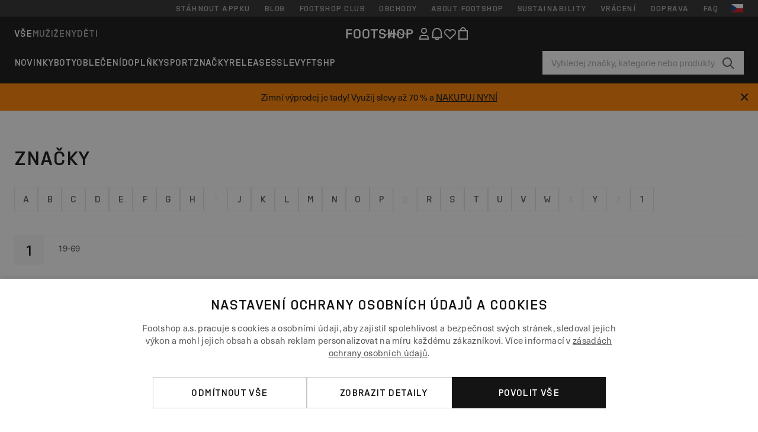

--- FILE ---
content_type: text/html; charset=UTF-8
request_url: https://www.footshop.cz/cs/znacky
body_size: 46160
content:
<!DOCTYPE html>
<html lang="cs">
<head>
                
    
        <script>
            if ('serviceWorker' in navigator) {
                navigator.serviceWorker?.getRegistrations().then((registrations) => {
                    registrations.forEach((reg) => {
                        if (reg.active?.scriptURL?.includes('sw-fs.es6.js')) {
                            reg.unregister().then((success) => {
                                if (success) {
                                    window.location.reload();
                                }
                            });
                        }
                    });
                });
            }
        </script>
    

                
            <script>
                LUX=function(){function n(){return Date.now?Date.now():+new Date}var r,e=n(),t=window.performance||{},a=t.timing||{navigationStart:(null===(r=window.LUX)||void 0===r?void 0:r.ns)||e};function o(){return t.now?(r=t.now(),Math.floor(r)):n()-a.navigationStart;var r}(LUX=window.LUX||{}).ac=[],LUX.addData=function(n,r){return LUX.cmd(["addData",n,r])},LUX.cmd=function(n){return LUX.ac.push(n)},LUX.getDebug=function(){return[[e,0,[]]]},LUX.init=function(){return LUX.cmd(["init"])},LUX.mark=function(){for(var n=[],r=0;r<arguments.length;r++)n[r]=arguments[r];if(t.mark)return t.mark.apply(t,n);var e=n[0],a=n[1]||{};void 0===a.startTime&&(a.startTime=o());LUX.cmd(["mark",e,a])},LUX.markLoadTime=function(){return LUX.cmd(["markLoadTime",o()])},LUX.measure=function(){for(var n=[],r=0;r<arguments.length;r++)n[r]=arguments[r];if(t.measure)return t.measure.apply(t,n);var e,a=n[0],i=n[1],u=n[2];e="object"==typeof i?n[1]:{start:i,end:u};e.duration||e.end||(e.end=o());LUX.cmd(["measure",a,e])},LUX.send=function(){return LUX.cmd(["send"])},LUX.ns=e;var i=LUX;if(window.LUX_ae=[],window.addEventListener("error",(function(n){window.LUX_ae.push(n)})),window.LUX_al=[],"function"==typeof PerformanceObserver&&"function"==typeof PerformanceLongTaskTiming){var u=new PerformanceObserver((function(n){for(var r=n.getEntries(),e=0;e<r.length;e++)window.LUX_al.push(r[e])}));try{u.observe({type:"longtask"})}catch(n){}}return i}();
                LUX.minMeasureTime = 8000;
                LUX.samplerate = 15;

                window.addEventListener('CookiebotOnAccept', function () {
                    if (window.Cookiebot.consent.statistics) {
                        var scScript = document.createElement("script");
                        scScript.src = "https://cdn.speedcurve.com/js/lux.js?id=4440732824";
                        scScript.async = true;
                        scScript.crossorigin = "anonymous";
                        document.body.appendChild(scScript);
                    }
                });

                window.addEventListener('CookieScriptCategory-performance', function () {
                    var scScript = document.createElement("script");
                    scScript.src = "https://cdn.speedcurve.com/js/lux.js?id=4440732824";
                    scScript.async = true;
                    scScript.crossorigin = "anonymous";
                    document.body.appendChild(scScript);
                });
            </script>
        
        <script>
            LUX?.addData('web_view', 0);
        </script>
    
            <meta name="apple-itunes-app" content="app-id=1667088153">
    
        <meta charset="utf-8"/>
    <title> Značky | Footshop</title>
    <meta name="viewport" id="fsViewport" content="width=device-width, initial-scale=1, maximum-scale=5"/>
            <meta name="apple-mobile-web-app-capable" content="yes"/>
                <meta name="robots" content="index,follow"/>
    
    <script>var dataLayer = dataLayer || [];(function () {if (typeof Intl !== 'undefined' && Intl.hasOwnProperty('PluralRules')) {return;}var url = 'https://polyfill.io/v3/polyfill.min.js?features=Intl.~locale.cs';var script = document.createElement('script');script.src = url;script.async = false;script.type = 'text/javascript';document.getElementsByTagName('head')[0].appendChild(script);})();window.dist_webpack_uri = "https://static.ftshp.digital/themes/default-bootstrap/dist/webpack/";</script>

            <link rel="preconnect" href="https://static.ftshp.digital" crossorigin>
<link rel="preconnect" href="https://use.typekit.net" crossorigin>
<link rel="preconnect" href="https://p.typekit.net" crossorigin>
    
        

    
            <link rel="preload" href="https://static.ftshp.digital/themes/default-bootstrap/fonts/foot-medium.woff2" as="font" type="font/woff2" crossorigin><style>@font-face {font-family: 'foot';src: url('https://static.ftshp.digital/themes/default-bootstrap/fonts/foot-medium.woff2') format('woff2'),url('https://static.ftshp.digital/themes/default-bootstrap/fonts/foot-medium.woff') format('woff');font-weight: 500;font-style: normal;font-display: fallback;}:root {--font-family-accent: 'foot', 'neue-haas-unica', -apple-system, BlinkMacSystemFont, "Segoe UI", "Roboto", "Oxygen", "Ubuntu", "Helvetica Neue", Arial, sans-serif;--font-family-base: 'neue-haas-unica', -apple-system, BlinkMacSystemFont, "Segoe UI", "Roboto", "Oxygen", "Ubuntu", "Helvetica Neue", Arial, sans-serif;}</style>
        
        <script>
            (function (d) {
                var config = {kitId: 'hnc4kin',scriptTimeout: 3000,async: true},h = d.documentElement,t = setTimeout(function () {h.className = h.className.replace(/\bwf-loading\b/g, '') + ' wf-inactive';}, config.scriptTimeout),tk = d.createElement("script"),f = false,s = d.getElementsByTagName("script")[0],a;
                h.className += " wf-loading";tk.src = 'https://use.typekit.net/' + config.kitId + '.js';tk.async = true;
                tk.onload = tk.onreadystatechange = function () {a = this.readyState;if (f || a && a !== 'complete' && a !== 'loaded') {return;}f = true;clearTimeout(t);try {Typekit.load(config);} catch (e) {}};
                s.parentNode.insertBefore(tk, s);
            })(document);
        </script>
    

            <script>(function (w, d) {var fallbackListener = true;w.addEventListener('DOMContentLoaded', bindCritCssFallback);w._fs_critCssLoad = function (link) {link.onload = null;link.rel = 'stylesheet';if (!fallbackListener) {return;}w.removeEventListener('DOMContentLoaded', bindCritCssFallback);fallbackListener = false;};function bindCritCssFallback() {d.querySelectorAll('[rel=preload][as=style][data-critical]').forEach(function (link) {w._fs_critCssLoad(link);});}})(window, document);</script><script type="application/ld+json">{"@context": "https://schema.org","@type": "WebSite","url": "https://www.footshop.cz/cs/","potentialAction": {"@type": "SearchAction","target": "https://www.footshop.cz/cs/search?search_query={search_query}","query-input": "required name=search_query"}}</script>



    
        

    
        

    
        

    
        

    
        

    
        

            <style>.Collapsible_body_3NBIi{transition:max-height .3s;overflow:hidden}.Icon_icon_1eZny{--iconSize:22px;display:block;flex-shrink:0;width:var(--iconSize);height:var(--iconSize)}.Icon_icon_1eZny svg{display:block;width:100%;height:100%;fill:currentColor}.Icon_icon_1eZny.Icon_small_2uT4t{--iconSize:14px}.Icon_icon_1eZny.Icon_medium_1usJe{--iconSize:28px}.Icon_icon_1eZny.Icon_large_rpIsM{--iconSize:50px}.Icon_icon_1eZny.Icon_inline_1wiwj{display:inline-block;vertical-align:bottom}.AccordionItem_wrapper_1PJWg.AccordionItem_default_zIqA3:last-of-type{border-bottom:1px solid #e6e6e6}.AccordionItem_body_1koDg{padding-bottom:20px}.AccordionItem_header_2d3LJ.AccordionItem_default_zIqA3{border-top:1px solid #e6e6e6}.AccordionItem_headerInner_3bNLI{--spacing:12px;display:flex;align-items:center;margin-left:calc(var(--spacing)*-1);margin-right:calc(var(--spacing)*-1);padding:15px var(--spacing);font-family:var(--font-family-accent);text-transform:var(--text-transform)}@media only screen and (min-width:769px){.AccordionItem_headerInner_3bNLI{--spacing:24px}}@media only screen and (min-width:991px){.AccordionItem_headerInner_3bNLI{--spacing:0}}.AccordionItem_headerLabel_3P8-d{flex:1}.AccordionItem_header_2d3LJ.AccordionItem_default_zIqA3 .AccordionItem_headerLabel_3P8-d{margin-right:12px;color:var(--color-typo-accent)}.AccordionItem_header_2d3LJ.AccordionItem_headerLineMiddle_2oLzG .AccordionItem_headerLabel_3P8-d{position:relative;display:flex;align-items:center;font-size:1.375rem;line-height:1.2727}@media only screen and (min-width:991px){.AccordionItem_header_2d3LJ.AccordionItem_headerLineMiddle_2oLzG .AccordionItem_headerLabel_3P8-d{font-size:1.5rem;line-height:1.25}}.AccordionItem_header_2d3LJ.AccordionItem_headerLineMiddle_2oLzG .AccordionItem_headerLabel_3P8-d:after{content:"";height:1px;width:100%;margin:0 30px;background-color:currentColor}.AccordionItem_headerIcon_1N9kb{flex:none;width:22px;height:22px;transition:transform .3s}.AccordionItem_headerIcon_1N9kb.AccordionItem_isExpanded_3rG7W{transform:rotate(180deg)}.AccordionItem_headerIcon_1N9kb svg{fill:currentColor}.Avatar_avatar_oiPSI{padding-top:10px}.Avatar_avatarMediaAlign_YPz5u{align-items:center}.Avatar_avatarImageWrapper_2blMU{display:flex;justify-content:center}.Avatar_avatarImage_3TVLE{width:32px;height:32px;border-radius:50%;object-fit:cover;aspect-ratio:1}.Avatar_username_pEXMr{margin:0;padding:0;font-family:var(--font-family-accent);font-weight:500;white-space:nowrap;overflow:hidden;text-overflow:ellipsis;max-width:200px}.Avatar_username_pEXMr.Avatar_usernameLight_3cPRt{color:#fff}.Avatar_username_pEXMr.Avatar_usernameDark_3jXem{color:var(--color-typo-accent)}.Heading_heading_1dtHt{margin:0;text-transform:var(--text-transform)}.Heading_heading_1dtHt.Heading_inherit_2pzfx{color:inherit}.Heading_heading_1dtHt.Heading_center_2suB5{text-align:center}.Heading_heading_1dtHt.Heading_right_1jsuG{text-align:right}.Heading_heading_1dtHt.Heading_margin_Zz8sK{margin-bottom:15px}.Heading_heading_1dtHt.Heading_marginSmall_3q2Hd{margin-bottom:10px}@media only screen and (min-width:769px){.Heading_withLinkWrapper_3jshm{display:flex;align-items:baseline;justify-content:space-between;gap:15px}}.Heading_withLinkWrapper_3jshm.Heading_margin_Zz8sK{margin-bottom:15px}button.Link_link_2imKr{-webkit-appearance:none;background:none;cursor:pointer;height:auto;padding:0;border:none}.Link_link_2imKr{color:var(--color-typo-accent);text-decoration:underline;font-family:var(--font-family-accent)}.Link_link_2imKr:hover{color:var(--color-typo-accent);text-decoration:none}.Link_link_2imKr.Link_simple_1wBgg{color:var(--color-typo-base);font-family:var(--font-family-base)}.Link_link_2imKr.Link_bold_1H4kf{font-weight:var(--font-weight-accent)}.Link_link_2imKr.Link_small_26ejO{font-size:.875rem;line-height:1.4286}.Link_link_2imKr.Link_uppercase_1pPXw{text-transform:var(--text-transform)}.Link_link_2imKr.Link_light_kK6Dj{color:#fff}.Link_link_2imKr.Link_gray_3vv-u{color:var(--color-typo-minor)}.Link_link_2imKr.Link_noUnderline_1GWwa{text-decoration:none}.Link_link_2imKr.Link_noUnderline_1GWwa:focus,.Link_link_2imKr.Link_noUnderline_1GWwa:hover{text-decoration:underline}.Link_link_2imKr.Link_hasHitArea_QYnZR{padding-top:4px;padding-bottom:4px}.Spinner_wrapper_yB8fX{font-size:0;line-height:0;overflow:hidden;text-align:center;vertical-align:middle}.Spinner_spinner_3opjr{animation:Spinner_rotate_1VLwi .5s linear infinite;vertical-align:middle}@keyframes Spinner_rotate_1VLwi{0%{transform:rotate(0deg)}to{transform:rotate(1turn)}}.Button_button_3Q-lF{--minHeight:50px;--minWidth:240px;--lineHeightPx:22px;-webkit-appearance:none;display:block;background:none;cursor:pointer;height:auto;margin:0;padding:0;border:0;outline:none;display:inline-flex;align-items:center;justify-content:center;min-width:var(--minWidth);min-height:var(--minHeight);padding:calc(var(--minHeight)/2 - var(--lineHeightPx)/2 - var(--border)) 15px;border:var(--border) solid;border-radius:var(--border-radius-base);font-family:var(--font-family-accent);font-size:.9375rem;line-height:1.4667;font-weight:var(--font-weight-accent);text-transform:var(--text-transform);transition:background-color .3s,border-color .3s}@media only screen and (min-width:991px){.Button_button_3Q-lF{--minHeight:40px}}a.Button_button_3Q-lF{text-decoration:none}.Button_button_3Q-lF:disabled{cursor:not-allowed}.Button_button_3Q-lF.Button_hasLeftIcon_TT0np:after,.Button_button_3Q-lF.Button_hasRightIcon_3EWu6:before,.Button_button_3Q-lF.Button_pseudoIcon_3UMXE{content:"";display:block;width:22px;height:22px}.Button_button_3Q-lF.Button_hasLeftIcon_TT0np:after{margin-left:8px}.Button_button_3Q-lF.Button_hasRightIcon_3EWu6:before{margin-right:8px}.Button_button_3Q-lF.Button_spaceBetween_3-uAP{justify-content:space-between}.Button_icon_TdZ70{pointer-events:none}.Button_icon_TdZ70 svg{display:block;width:22px;height:22px;fill:currentColor}.Button_icon_TdZ70.Button_leftIcon_1MabP{margin-right:8px}.Button_icon_TdZ70.Button_rightIcon_1xSXp{margin-left:8px}.Button_customContentWrapper_1A8eE{flex:1}.ButtonBar_buttonBar_E7Ffs{display:flex;gap:10px}.ButtonBar_buttonBar_E7Ffs.ButtonBar_columnCenter_1eI3I,.ButtonBar_buttonBar_E7Ffs.ButtonBar_columnFullWidth_xZDYs{flex-direction:column}.ButtonBar_buttonBar_E7Ffs.ButtonBar_columnFullWidth_xZDYs{width:100%}.ButtonBar_buttonBar_E7Ffs.ButtonBar_columnFullWidth_xZDYs button{min-width:auto}.ButtonBar_buttonBar_E7Ffs.ButtonBar_columnCenter_1eI3I{align-items:center}.ButtonBar_buttonBar_E7Ffs.ButtonBar_rowLeft_eQoMp,.ButtonBar_buttonBar_E7Ffs.ButtonBar_rowRight_dYnFg,.ButtonBar_buttonBar_E7Ffs.ButtonBar_rowSpaceBetween_2aeQt{flex-direction:row}.ButtonBar_buttonBar_E7Ffs.ButtonBar_rowRight_dYnFg{justify-content:flex-end}.ButtonBar_buttonBar_E7Ffs.ButtonBar_rowSpaceBetween_2aeQt{justify-content:space-between}.ButtonBar_buttonBar_E7Ffs.ButtonBar_rowStretch_Snv3z{flex-direction:row}.ButtonBar_buttonBar_E7Ffs.ButtonBar_rowStretch_Snv3z>:first-child{flex:auto}.ButtonBar_buttonBar_E7Ffs.ButtonBar_rowStretch_Snv3z>*+*{margin-left:2px}.ButtonBar_buttonBar_E7Ffs.ButtonBar_reverse_1MTMO.ButtonBar_rowLeft_eQoMp,.ButtonBar_buttonBar_E7Ffs.ButtonBar_reverse_1MTMO.ButtonBar_rowRight_dYnFg,.ButtonBar_buttonBar_E7Ffs.ButtonBar_reverse_1MTMO.ButtonBar_rowSpaceBetween_2aeQt{flex-direction:row-reverse}.ButtonBar_buttonBar_E7Ffs.ButtonBar_reverse_1MTMO.ButtonBar_columnCenter_1eI3I,.ButtonBar_buttonBar_E7Ffs.ButtonBar_reverse_1MTMO.ButtonBar_columnFullWidth_xZDYs{flex-direction:column-reverse}.IconButton_iconButton_1E_1G{--iconBtnSize:46px;-webkit-appearance:none;display:block;background:none;cursor:pointer;height:auto;margin:0;padding:0;border:0;outline:none;display:inline-flex;align-items:center;justify-content:center;width:var(--iconBtnSize);height:var(--iconBtnSize);border-radius:50%;color:inherit;transition-duration:.3s;transition-property:background-color,color}.ControlButton_control_1Dkdq{--minHeight:0;--minWidth:0;--border:1px;--vertical-padding:15px;--horizontal-padding:10px;padding:var(--vertical-padding) var(--horizontal-padding);border-color:#c8c8c8;background-color:#fff;font-family:var(--font-family-base);text-transform:none;font-weight:400;color:var(--color-typo-base)}.ControlButton_control_1Dkdq.ControlButton_large_1_j4o{--vertical-padding:15px;--horizontal-padding:15px}.ControlButton_control_1Dkdq.ControlButton_base_1uzSY{--vertical-padding:10px;min-width:44px}.ControlButton_control_1Dkdq.ControlButton_small_1AIno{--vertical-padding:5px;--horizontal-padding:10px;font-size:.8125rem;line-height:1.5385}.ControlButton_control_1Dkdq:focus,.ControlButton_control_1Dkdq:hover{border-color:#141414;color:var(--color-typo-accent)}.ControlButton_control_1Dkdq.ControlButton_selected_1Dx_V{position:relative;color:var(--color-typo-accent);font-weight:var(--font-weight-accent)}.ControlButton_control_1Dkdq.ControlButton_selected_1Dx_V:after{content:"";position:absolute;inset:calc(var(--border)*-1);border:2px solid var(--color-typo-accent);pointer-events:none}.ControlButton_control_1Dkdq.ControlButton_cta_1DsIF{background-color:var(--color-typo-accent);border-color:var(--color-typo-accent);color:#fff}.ControlButton_control_1Dkdq.ControlButton_cta_1DsIF:focus,.ControlButton_control_1Dkdq.ControlButton_cta_1DsIF:hover{background-color:var(--color-typo-base)}.Dropdown_dropdown_1ANMw{margin:0 auto 15px;max-width:320px;position:relative;text-align:left;z-index:1}.Dropdown_dropdown_1ANMw.Dropdown_fullWidth_1OfGF{max-width:none;width:100%}.Dropdown_dropdown_1ANMw .Dropdown_activeItem_1ZBub{background-color:#fff;display:block;line-height:42px;margin-bottom:0;padding:0 30px 0 15px;position:relative;cursor:pointer;font-size:16px;border-radius:var(--border-radius-base)}.Dropdown_dropdown_1ANMw .Dropdown_activeItem_1ZBub .Dropdown_arrowDown_2l9BW{position:absolute;right:10px;top:50%;transform:translateY(-50%) rotate(0deg);transition:all .5s;fill:#141414}.Dropdown_content_2WUT0.Dropdown_outlined_rwYtW .Dropdown_activeItem_1ZBub,.Dropdown_content_2WUT0.Dropdown_outlined_rwYtW .Dropdown_dropdownContent_mrld7{border:1px solid #c8c8c8;transition:border-color .3s}.Dropdown_content_2WUT0.Dropdown_outlined_rwYtW .Dropdown_activeItem_1ZBub{line-height:50px;overflow:hidden;text-overflow:ellipsis;white-space:nowrap}.Dropdown_content_2WUT0.Dropdown_outlined_rwYtW .Dropdown_activeItem_1ZBub .Dropdown_arrowDown_2l9BW{fill:var(--color-typo-accent)}@media only screen and (min-width:991px){.Dropdown_content_2WUT0.Dropdown_outlined_rwYtW .Dropdown_activeItem_1ZBub,.Dropdown_content_2WUT0.Dropdown_outlined_rwYtW .Dropdown_item_3p7pi{line-height:40px}}.Checkbox_checkbox_aOsMM label{display:flex;cursor:pointer}.Checkbox_checkbox_aOsMM input{display:none}.Checkbox_tick_3rzHE{flex:none;display:flex;align-items:center;justify-content:center;width:20px;height:20px;margin:1px;border:1px solid #c8c8c8;transition:background-color .3s,border .3s}input:checked+.Checkbox_tick_3rzHE,label:hover .Checkbox_tick_3rzHE{border-color:var(--color-typo-accent)}input:checked+.Checkbox_tick_3rzHE{background-color:var(--color-typo-accent)}input:disabled+.Checkbox_tick_3rzHE{background-color:#f2f2f2;border-color:#e6e6e6}.Checkbox_tick_3rzHE.Checkbox_radio_3Qaxa{border-radius:50%}input:checked+.Checkbox_tick_3rzHE.Checkbox_radio_3Qaxa{background-color:#fff;border-width:7px}.Checkbox_tick_3rzHE.Checkbox_error_17vNJ{border-color:#e00600}input:checked+.Checkbox_tick_3rzHE .Checkbox_icon_1D0N8{display:block;width:12px;height:6px;margin-top:-3px;border-left:2px solid #fff;border-bottom:2px solid #fff;border-right-color:#fff;border-top-color:#fff;transform:rotate(-45deg)}.Checkbox_label_25oCH{flex:1;margin-left:10px;line-height:22px;color:var(--color-typo-base)}.Background_wrapper_2ddIy{animation-duration:1.5s;animation-fill-mode:forwards;animation-iteration-count:infinite;animation-name:Background_placeholderShimmer_3wPa7;animation-timing-function:linear;background:#f8f8f8;background-image:linear-gradient(90deg,#f8f8f8 0,#edeef1 20%,#f8f8f8 40%,#f8f8f8);background-repeat:no-repeat;background-size:800px 100%;bottom:0;left:0;position:absolute;right:0;top:0}.Background_wrapper_2ddIy.Background_dark_1RNei{background-color:#141414;background-image:linear-gradient(90deg,#141414 0,#141414 20%,#141414 40%,#141414)}@keyframes Background_placeholderShimmer_3wPa7{0%{background-position:-1000px 0}to{background-position:1000px 0}}.Line_wrapper_2lYI6{position:relative}.Line_wrapper_2lYI6+.Line_wrapper_2lYI6{margin-top:5px}@media only screen and (min-width:769px){.Line_wrapper_2lYI6+.Line_wrapper_2lYI6{margin-top:10px}}.TallCard_anchor_3c_dP{display:block;text-decoration:none}.TallCard_anchor_3c_dP:hover{text-decoration:underline}.TallCard_anchor_3c_dP:hover.TallCard_light_1eAAe{color:#fff}.TallCard_anchor_3c_dP:hover.TallCard_dark_2P4As{color:#000}.TallCard_image_1yHkh{display:block;width:100%;object-fit:cover;aspect-ratio:3/4;border-radius:var(--border-radius-base)}.HorizontalList_wrapper_35ZDh{position:relative;width:100%;overflow:hidden}.HorizontalList_wrapper_35ZDh.HorizontalList_gradient_1niv1:after,.HorizontalList_wrapper_35ZDh.HorizontalList_gradient_1niv1:before{content:"";position:absolute;top:0;z-index:1;width:100px;height:100%;opacity:0;pointer-events:none}.HorizontalList_wrapper_35ZDh.HorizontalList_gradient_1niv1:before{left:0;background-image:linear-gradient(270deg,transparent,var(--gradient-color,#fff))}.HorizontalList_wrapper_35ZDh.HorizontalList_gradient_1niv1:after{right:0;background-image:linear-gradient(90deg,transparent,var(--gradient-color,#fff))}.HorizontalList_wrapper_35ZDh.HorizontalList_isLeftGradientVisible_2zox9:before,.HorizontalList_wrapper_35ZDh.HorizontalList_isRightGradientVisible_29E-H:after{opacity:1}.HorizontalList_grid_2OjuH{display:grid;grid-auto-flow:column;grid-auto-columns:var(--itemWidth);width:100%;padding-left:12px;padding-right:12px;pointer-events:all;overflow-x:auto;-ms-overflow-style:none;scrollbar-width:none}@media only screen and (min-width:769px){.HorizontalList_grid_2OjuH{padding-left:24px;padding-right:24px}}@media only screen and (min-width:1701px){.HorizontalList_grid_2OjuH:not(.HorizontalList_sideSpaceForce_16BuC){padding-left:0;padding-right:0}}.HorizontalList_grid_2OjuH::-webkit-scrollbar{display:none}.HorizontalList_grid_2OjuH.HorizontalList_oneInView_1Bl96{--itemWidth:62%}@media only screen and (min-width:561px){.HorizontalList_grid_2OjuH.HorizontalList_oneInView_1Bl96{--itemWidth:65%}}.HorizontalList_grid_2OjuH.HorizontalList_twoInView_FNTEJ{--itemWidth:45%}@media only screen and (min-width:561px){.HorizontalList_grid_2OjuH.HorizontalList_twoInView_FNTEJ{--itemWidth:47.5%}}.HorizontalList_grid_2OjuH.HorizontalList_threeInView_2GyHt{--itemWidth:28%}.HorizontalList_grid_2OjuH.HorizontalList_fourInView_3FMrD{--itemWidth:22%}.HorizontalList_grid_2OjuH.HorizontalList_fiveInView_2Waah{--itemWidth:18%}.HorizontalList_grid_2OjuH.HorizontalList_eightInView_2HRMQ{--itemWidth:11%}.HorizontalList_grid_2OjuH.HorizontalList_auto_1Ednj{--itemWidth:max-content;scrollbar-width:none}.HorizontalList_grid_2OjuH.HorizontalList_auto_1Ednj::-webkit-scrollbar{display:none}.HorizontalList_grid_2OjuH.HorizontalList_withoutGap_2q6Nv{gap:10px}.HorizontalList_grid_2OjuH.HorizontalList_withoutLeftSideSpace_2eSFh{padding-left:0}.HorizontalList_arrow_mu2K6{position:absolute;top:50%;z-index:2;padding:5px;border-radius:var(--border-radius-base);border:1px solid var(--color-typo-base);background-color:#fff;color:var(--color-typo-base);transform:translateY(-50%);transition:color .3s,border-color .3s}.HorizontalList_arrow_mu2K6.HorizontalList_prev_3kB28{left:12px}@media only screen and (min-width:561px){.HorizontalList_arrow_mu2K6.HorizontalList_prev_3kB28{left:24px}}@media only screen and (min-width:1701px){.HorizontalList_arrow_mu2K6.HorizontalList_prev_3kB28{left:0}}.HorizontalList_arrow_mu2K6.HorizontalList_next_nwzEY{right:12px}@media only screen and (min-width:561px){.HorizontalList_arrow_mu2K6.HorizontalList_next_nwzEY{right:24px}}@media only screen and (min-width:1701px){.HorizontalList_arrow_mu2K6.HorizontalList_next_nwzEY{right:0}}.HorizontalList_arrow_mu2K6:hover{border-color:var(--color-typo-accent);color:var(--color-typo-accent)}.BaseContainer_wrapper_a2vvb{padding-left:12px;padding-right:12px}@media only screen and (min-width:769px){.BaseContainer_wrapper_a2vvb{padding-left:24px;padding-right:24px}}@media only screen and (min-width:1701px){.BaseContainer_wrapper_a2vvb{padding-left:0;padding-right:0}}.Box_wrapper_1IRhW{position:relative}.Box_container_2x5Rx,.Box_content_CAuvl,.Box_image_3ImFu{position:absolute;top:0;bottom:0;left:0;right:0;overflow:hidden}.Box_image_3ImFu{width:100%;height:100%;object-fit:cover;background-color:#f8f8f8}.FullSizeContainer_wrapper_YAFac{width:100%;height:100%;left:0;position:absolute;top:0}.PageContainer_fullWrapper_1mC_U{display:flow-root;width:100%;background-color:var(--backgroundColor)}.PageContainer_wrapper_Isqhi{max-width:1700px;margin-left:auto;margin-right:auto}.Section_wrapper_1PAlW{margin-top:40px;margin-bottom:40px}@media only screen and (min-width:769px){.Section_wrapper_1PAlW{margin-top:60px;margin-bottom:60px}}@media only screen and (min-width:769px){.Section_wrapper_1PAlW.Section_large_dfJjE{margin-top:80px;margin-bottom:80px}}.Section_wrapper_1PAlW.Section_wide_2UCa-{width:100%}.Section_wrapper_1PAlW.Section_disableSpacingTop_3FsL6{margin-top:0}.StripeContainer_wrapper_3QIBY>*{display:block}.StripeContainer_wrapper_3QIBY>*+*{margin-top:10px}@media only screen and (min-width:769px){.StripeContainer_wrapper_3QIBY{display:flex;flex-flow:row nowrap;justify-content:space-between;gap:15px}.StripeContainer_wrapper_3QIBY>*{flex:.5}.StripeContainer_wrapper_3QIBY>*+*{margin-top:0}}.TextContainer_wrapper_1LGnR{max-width:100ch}.BoxRatio_wrapper_1HVuG{position:relative;padding-top:100%}@media only screen and (min-width:769px){.BoxRatio_wrapper_1HVuG{padding-top:75%}}.BoxSquare_wrapper_3KWQm{position:relative;padding-top:100%}.Product_info_2BgOv{padding:10px 0}.ProductCarousel_item_1ww_8{padding:8px}.ProductCarousel_wrapper_2PAka{margin:auto;max-width:1320px}.ProductList_item_21-w4{display:inline-block;min-width:155px;padding:4px;white-space:normal;width:48%}.ProductList_bulky_20FnV .ProductList_item_21-w4{min-width:275px;width:80%}.ProductList_swipeMix_h_ISA .ProductList_item_21-w4{min-width:79%}.ProductList_medium_1_MZO .ProductList_item_21-w4{min-width:auto;width:33.33%}@media only screen and (min-width:769px){.ProductList_item_21-w4{width:25%}.ProductList_bulky_20FnV .ProductList_item_21-w4{width:40%}.ProductList_medium_1_MZO .ProductList_item_21-w4{width:33.33%}.ProductList_swipeMix_h_ISA .ProductList_item_21-w4{padding:8px;min-width:0;width:100%}}.ProductList_wrapper_3iPwh{margin:auto;max-width:1320px;padding:0 15px;overflow-x:auto;overflow-y:hidden;white-space:nowrap;-webkit-overflow-scrolling:touch}.ProductList_swipeMix_h_ISA{display:flex;flex:1;padding:0;max-width:none}.FilterBar_mobileFilters_2J4Ei{padding:24px 0 20px}.FilterBar_mobileFilters_2J4Ei:after{clear:both;content:"";display:table}.FilterBar_mobileFilters_2J4Ei .FilterBar_buttonPlaceholder_x4F1P{height:50px;width:100%}.FilterBar_mobileFilters_2J4Ei .FilterBar_button_82R9M{background-color:#fff;color:var(--color-typo-accent);border:2px solid var(--color-typo-accent);display:block;padding:12px 60px 12px 15px;position:relative;text-transform:uppercase;z-index:1;font-family:var(--font-family-accent)}.FilterBar_mobileFilters_2J4Ei .FilterBar_button_82R9M .FilterBar_count_JxDqb{background-color:var(--color-typo-accent);color:#fff;display:inline-block;position:absolute;right:40px;text-align:center;top:50%;transform:translateY(-50%);width:22px}.FilterBar_mobileFilters_2J4Ei .FilterBar_button_82R9M svg{position:absolute;right:10px;top:13px;width:24px;height:24px;fill:var(--color-typo-accent)}.FilterBar_mobileFilters_2J4Ei .FilterBar_button_82R9M.FilterBar_pinned_2KPgS{position:fixed;top:45px;left:0;right:0;z-index:4;animation:FilterBar_fadeIn_1nBrx .3s}.FilterBar_mobileFilters_2J4Ei .FilterBar_sorting_3khWI{margin:10px 0 0;max-width:none}@media only screen and (min-width:769px){.FilterBar_mobileFilters_2J4Ei{padding:30px 8px 22px}.FilterBar_mobileFilters_2J4Ei .FilterBar_sorting_3khWI{margin-top:0;margin-left:15px}}.FilterBar_pinnedButton_3b7C4{position:fixed;top:50px;left:0;right:0;z-index:4;background-color:#fff;animation:FilterBar_fadeIn_1nBrx .3s}.FilterBar_buttonInner_1Dl-I{display:flex;align-items:center}.FilterBar_productsCount_pl6Dl{font-family:var(--font-family-base);font-weight:400;color:#aaa;padding-left:10px}.FilterBar_filtersCount_MsAYe{flex:none;display:block;min-width:22px;margin-left:auto;background-color:#fff;color:var(--color-typo-accent);margin-right:10px}.FilterBar_pinnedButton_3b7C4 .FilterBar_filtersCount_MsAYe{background-color:var(--color-typo-accent);color:#fff}.ChatWithUs_wrapper_2DWFG{position:fixed;bottom:18px;right:18px;z-index:1080}.ChatWithUs_button_2QI2w{display:flex;align-items:center;justify-content:center;width:60px;height:60px;border:0;border-radius:50%;background-color:var(--color-chatbot-bg);cursor:pointer}@media only screen and (min-width:769px){.ChatWithUs_button_2QI2w{z-index:18}}.h0,.h1,.h2,.h3,.h4,.h5,.h6,h1,h2,h3,h4,h5,h6{font-family:var(--font-family-accent);font-weight:var(--font-weight-accent);color:var(--color-typo-accent)}.h0{font-size:2rem;line-height:1.25}@media only screen and (min-width:991px){.h0{font-size:2.625rem;line-height:1.1905}}.h1,h1{font-size:1.75rem;line-height:1.2143}@media only screen and (min-width:991px){.h1,h1{font-size:2rem;line-height:1.25}}.h2,h2{font-size:1.375rem;line-height:1.2727}@media only screen and (min-width:991px){.h2,h2{font-size:1.5rem;line-height:1.25}}.h3,h3{font-size:1.25rem;line-height:1.3}.h4,h4{font-size:1.125rem;line-height:1.3333}.h5,.h6,h5,h6{font-size:.9375rem;line-height:1.4667}a{color:var(--color-typo-base);text-decoration:underline;transition:color .3s}a:hover{text-decoration:none}p{margin-bottom:15px}b,strong{font-weight:var(--font-weight-accent)}.fs-p-r{position:relative}.fs-mt-xsmall{margin-top:5px}.fs-mt-small{margin-top:10px}.fs-mt-base{margin-top:15px}.fs-mt-large{margin-top:30px}.fs-mb-base{margin-bottom:15px}.fs-mb-large{margin-bottom:30px}.fs-ta-center{text-align:center}._vihi{position:absolute;top:-9999px;left:-9999px;bottom:auto;right:auto;height:0;width:0;visibility:hidden}body,html{min-height:100%}body{margin:0;padding-top:45px;background-color:var(--color-layout-bg);font-family:var(--font-family-base);font-size:.9375rem;line-height:1.4667;color:var(--color-typo-base);overflow-x:hidden}body *{box-sizing:border-box}@media only screen and (min-width:991px){body,body[class]{padding-top:0}}body.lang_el *{text-transform:none!important}img{max-width:100%}.grecaptcha-badge{visibility:hidden}.is-ios *{cursor:pointer}.wrapper,.wrapper--bigger{clear:both;display:block;margin:0 auto;max-width:950px;padding-left:15px;padding-right:15px}.wrapper--bigger:after,.wrapper:after{clear:both;content:"";display:table}@media only screen and (min-width:769px){.wrapper,.wrapper--bigger{padding-left:0;padding-right:0}}.wrapper--bigger{max-width:1320px}button,input,select,textarea{background:#fff;border:none;color:var(--color-typo-base);font-family:var(--font-family-base);font-size:.9375rem;line-height:1.4667;outline:none;padding:5px 1em;transition:border-color .3s,box-shadow .3s;-webkit-appearance:none}button{cursor:pointer}input[disabled]{color:#d0d0d0;cursor:default}input,select{height:32px}table{border-collapse:collapse;display:block;height:100%;overflow-x:auto;width:100%}table td,table th{padding:10px}table.bordered td,table.bordered th{border:1px solid #aaa}table.dark .price{font-size:1em;font-weight:400}table.dark thead th{background-color:#5a5a5a;color:#fff;font-size:14px;padding:15px 10px;text-transform:uppercase}table.dark tbody td{background-color:#f2f2f2;padding:20px 5px}table.gray tfoot td{background-color:initial}table.gray tfoot tr{border-color:transparent}table.gray thead th{color:#aaa;font-size:14px;padding-bottom:10px;text-transform:uppercase}table.gray td{background-color:#f2f2f2}table.ordered-products .price,table.ordered-products tfoot{text-align:right!important}table.thin td{padding:5px}table.vertical-slim td{padding:1px 7px}@media only screen and (min-width:769px){table{display:table}table.dark td{border:none!important}table.gray tr{border-bottom:10px solid #fff}}table .responsive-table{width:100%;overflow-x:auto;margin-bottom:2em}table .responsive-table table{margin-bottom:0}.appear100-enter{max-height:0}.appear100-enter-active{max-height:100px;transition:all .7s linear}.appear100-exit{max-height:100px}.appear100-exit-active{max-height:0;transition:all .7s cubic-bezier(0,0,0,1)}.fade-enter{opacity:.01}.fade-enter-active{opacity:1;transition:.5s}.fade-exit{opacity:1}.fade-exit-active{opacity:.01;transition:.5s}.fastFade-enter{opacity:.01}.fastFade-enter-active{opacity:1;transition:.15s}.fastFade-exit{opacity:1}.fastFade-exit-active{opacity:.01;transition:.15s}.mediumFade-enter{opacity:.01}.mediumFade-enter-active{opacity:1;transition:.3s}.mediumFade-exit{opacity:1}.mediumFade-exit-active{opacity:.01;transition:.3s}.slideLeft-enter{transform:translateX(-100%)}.slideLeft-enter-active{transform:translateX(0);transition:.3s}.slideLeft-exit{transform:translateX(0)}.slideLeft-exit-active{transform:translateX(-100%);transition:.3s}.slideRight-enter{transform:translateX(100%)}.slideRight-enter-active{transform:translateX(0);transition:.3s}.slideRight-exit{transform:translateX(0)}.slideRight-exit-active{transform:translateX(100%);transition:.3s}.slideDown{will-change:transform}.slideDown-enter{transform:translateY(100%)}.slideDown-enter-active{transform:translateY(0);transition:.3s ease-out}.slideDown-exit{transform:translateY(0)}.slideDown-exit-active{transform:translateY(100%);transition:.3s ease-out}.Root_wrapper_3d4VU{padding-top:59px}@media only screen and (min-width:991px){.Root_wrapper_3d4VU{padding-top:0}}.FtshpLogo_logo_4u055{position:relative;display:inline-block;height:50px;overflow:hidden;color:currentColor}.FtshpLogo_logo_4u055 svg{fill:currentColor;padding:0;width:130px;height:50px;vertical-align:top}@media only screen and (max-width:390px){.FtshpLogo_logo_4u055 svg{width:100px}}@media only screen and (max-width:359px){.FtshpLogo_logo_4u055 svg{width:60px}}.FtshpLogo_logo_4u055 svg+svg{position:absolute;top:0;left:0}.QnsLogo_logo_2P5W2{display:flex;align-items:center;justify-content:center;height:50px;color:#0e5542}.QnsLogo_logo_2P5W2 svg{display:block;width:auto;height:24px;fill:currentColor}.CartIcon_cartIcon_2sCfU{position:relative;background:none;padding:0;margin:0;-webkit-appearance:none}.CartIcon_cartIcon_2sCfU svg{fill:currentColor}.UserIcon_userIcon_2Gddg{position:relative}.UserIcon_userIcon_2Gddg>a,.UserIcon_userIcon_2Gddg>button{color:currentColor}.UserIcon_userIcon_2Gddg svg{display:block;fill:currentColor;transition:fill .3s}.UserIcon_iconButton_jdGd4{-webkit-appearance:none;display:block;background:none;cursor:pointer;height:auto;margin:0;padding:0;border:0;outline:none}.UserIcon_userMenu_1Rrn7{position:absolute;top:100%;right:-162px;z-index:1;padding-top:18px;opacity:0;transform:scale(0);transform-origin:calc(100% - 162px) 10px}.UserIcon_userIcon_2Gddg:focus-within .UserIcon_userMenu_1Rrn7,.UserIcon_userIcon_2Gddg:hover .UserIcon_userMenu_1Rrn7{opacity:1;transform:scale(1)}.TopMenu_topLinks_3zLeY{list-style:none;margin:0;padding:0}.TopMenu_topLinks_3zLeY>li{display:inline-block;padding:0;position:relative}.TopMenu_topLinks_3zLeY>li>a,.TopMenu_topLinks_3zLeY>li>span{display:inline-block;padding:4px 12px;font-family:var(--font-family-accent);font-size:.8125rem;line-height:1.5385;text-decoration:none;letter-spacing:.5px;text-transform:var(--text-transform);color:var(--color-header-topbar-text)}.TopMenu_topLinks_3zLeY>li>a:hover{text-decoration:underline}.TopMenu_topLinks_3zLeY>li ul{display:none}.TopMenu_topLinks_3zLeY>li:hover ul{background:#fff;border:1px solid #c8c8c8;display:block;position:absolute;top:100%;left:-5px;z-index:2;margin:0;padding:0;width:250px}.TopMenu_topLinks_3zLeY>li:hover ul li{padding:0;display:block}.TopMenu_topLinks_3zLeY>li:hover ul li a{display:block;padding:9px 14px;white-space:nowrap;width:100%;text-decoration:none;color:var(--color-typo-base)}.TopMenu_topLinks_3zLeY>li:hover ul li a:hover{background-color:#f2f2f2}.CustomerListsIcon_wishIcon_qLX0a{position:relative;display:block;background:none;padding:0;margin:0;-webkit-appearance:none;cursor:pointer}.CustomerListsIcon_wishIcon_qLX0a svg{fill:currentColor}.NotificationsIcon_notificationsIcon_14Rrw{position:relative;background:none;padding:0;margin:0;-webkit-appearance:none;cursor:pointer;height:auto}.NotificationsIcon_notificationsIcon_14Rrw svg{fill:currentColor}.NotificationsArea_wrapper_3PviC{-webkit-overflow-scrolling:touch;background-color:#fff;overflow:hidden;position:fixed;width:100vw;height:100vh;bottom:0;left:0;top:0;z-index:1500}@media only screen and (min-width:769px){.NotificationsArea_wrapper_3PviC{position:absolute;top:100%;right:0;left:auto;bottom:auto;width:370px;height:auto;border:1px solid #c8c8c8}}.MainItem_mainItem_14OoY>a{position:relative;display:block;padding-top:9px;padding-bottom:9px;font-family:var(--font-family-accent);text-transform:var(--text-transform);text-decoration:none;color:currentColor}.MainItem_mainItem_14OoY.MainItem_open_1FxN4,.MainItem_mainItem_14OoY:hover{color:var(--color-header-accent)}.MainItem_mainItem_14OoY.MainItem_open_1FxN4>a:after,.MainItem_mainItem_14OoY:hover>a:after{content:"";position:absolute;inset:auto 0 5px 0;height:2px;background-color:var(--color-header-underline)}.MainItem_child_2v48z{position:absolute;top:100%;left:0;right:0;display:none;border-bottom:1px solid #e6e6e6;background:#fff}.MainItem_open_1FxN4 .MainItem_child_2v48z{display:block}.MainItem_childInner_12fhL{display:flex;justify-content:flex-start;padding:15px 0}.SearchIcon_icon_IyGIr{position:relative;background:none;padding:0;margin:0;cursor:pointer;height:auto;outline:revert}.SearchIcon_icon_IyGIr svg{fill:currentColor}.SuggestionsInput_close_21T9G{cursor:pointer;padding:10px 0 10px 5px;position:absolute;right:48px;top:0;height:40px}.SuggestionsInput_close_21T9G svg{width:22px;height:22px;border-right:1px solid #e6e6e6;box-sizing:initial;fill:currentColor;padding-right:3px}.SuggestionsInput_container_282EN{position:relative;padding-left:0;padding-right:45px;background:#fff;border:var(--border-base);border-radius:var(--border-radius-base);color:var(--color-typo-base)}.SuggestionsInput_container_282EN.SuggestionsInput_focused_1uPNA{padding-right:85px}.SuggestionsInput_input_2-pWv{background:#fff;border:none;border-radius:var(--border-radius-base);color:var(--color-typo-base);font-size:.9375rem;line-height:1.4667;height:40px;margin:0;padding:9px 0 9px 15px;width:100%}.SuggestionsInput_input_2-pWv::-webkit-input-placeholder{color:#aaa}.SuggestionsInput_input_2-pWv:-moz-placeholder,.SuggestionsInput_input_2-pWv::-moz-placeholder{color:#aaa}.SuggestionsInput_input_2-pWv:-ms-input-placeholder{color:#aaa}.DesktopSearch_close_35dTw{position:absolute;top:10px;right:10px;display:inline-block;background-color:initial}.DesktopSearch_close_35dTw svg{fill:#aaa;width:25px;height:25px}.DesktopSearch_container_3tN4k{display:block;opacity:1;transition:opacity .3s}.DesktopSearch_container_3tN4k.DesktopSearch_isHidden_kNe2X{opacity:0;pointer-events:none}.DesktopSearch_container_3tN4k.DesktopSearch_isInvisible_2ehuJ{display:none}@media(max-width:1200px){.DesktopSearch_container_3tN4k.DesktopSearch_hideUntilUltranavSearchBreakpoint_2A2gz{display:none}}.DesktopSearch_iconContainer_261ad{background:none;position:absolute;right:0;top:0;padding:10px 15px 10px 10px;height:40px}.DesktopSearch_iconContainer_261ad svg{width:22px;height:22px;fill:var(--color-typo-base)}.DesktopSearch_results_2y82W{display:flex;flex-direction:column;left:0;position:absolute;top:100%;right:0;height:calc(100vh - 135px)}.DesktopSearch_resultsInner_1syxA{background-color:#fff;border-radius:var(--border-radius-base);box-shadow:0 6px 6px rgba(0,0,0,.1);border:1px solid #e6e6e6}.DesktopSearch_wrapper_H5SZ8{position:relative}.Ultranav_shadeSearch_OCw_V{z-index:1180!important}.Ultranav_shadeTopBar_3GmjJ{z-index:1220!important}.Ultranav_shadeCart_34v2Q{z-index:1300!important}.Ultranav_wrapper_LbsCX{color:var(--color-header-text)}.Ultranav_mainBar_2czAC{position:relative;z-index:1200}.Ultranav_topBar_1pwvG{position:relative;z-index:1240}.Ultranav_top_26znE{position:relative;display:flex;justify-content:flex-end}.Ultranav_top_26znE .Ultranav_shopSwitcher_1xulC{margin-left:10px}.Ultranav_top_26znE .Ultranav_shopSwitcher_1xulC button{width:22px;height:100%}.Ultranav_main_2USx_{position:relative;display:flex;justify-content:space-between;align-items:center;padding-top:4px;padding-bottom:4px}.Ultranav_main_2USx_ .Ultranav_genders_3ZDDX,.Ultranav_main_2USx_ .Ultranav_icons_3cRah{flex:1}.Ultranav_main_2USx_ .Ultranav_genders_3ZDDX ul{display:flex;align-items:center;gap:20px;list-style:none;margin:0;padding:0}.Ultranav_main_2USx_ .Ultranav_genders_3ZDDX ul li>a{position:relative;display:block;padding-top:9px;padding-bottom:9px;font-family:var(--font-family-accent);font-size:.9375rem;line-height:1.4667;color:var(--color-header-accent);text-transform:var(--text-transform);text-decoration:none}.Ultranav_main_2USx_ .Ultranav_genders_3ZDDX ul li>a:not(.Ultranav_active_2T7Re){color:var(--color-header-topbar-text)}.Ultranav_main_2USx_ .Ultranav_genders_3ZDDX ul li>a:not(.Ultranav_active_2T7Re):hover{color:var(--color-header-accent)}.Ultranav_main_2USx_ .Ultranav_genders_3ZDDX ul li>a.Ultranav_active_2T7Re:after{content:"";position:absolute;inset:auto 0 5px 0;height:2px;background-color:var(--color-header-underline)}.Ultranav_main_2USx_ .Ultranav_icons_3cRah{display:flex;align-items:center;justify-content:end;gap:20px}.Ultranav_main_2USx_ .Ultranav_icons_3cRah>*{color:currentColor}.Ultranav_navigation_2zqmZ{display:flex;justify-content:space-between;gap:20px;margin-bottom:15px}.Ultranav_navigation_2zqmZ .Ultranav_mainItems_19ZSO{display:flex;align-items:center;gap:20px;margin:0;padding:0;list-style:none}.Ultranav_navigation_2zqmZ .Ultranav_search_2cSG3{flex:1;max-width:340px}.Ultranav_navigation_2zqmZ.Ultranav_searchOpened_3pFd5 .Ultranav_mainItems_19ZSO{display:none}.Ultranav_navigation_2zqmZ.Ultranav_searchOpened_3pFd5 .Ultranav_search_2cSG3{width:100%;max-width:none}.Ultranav_navigation_2zqmZ.Ultranav_searchOpened_3pFd5 .Ultranav_search_2cSG3>form{max-width:700px;margin:0 auto}.MobileMainItem_main_1TKRc{position:relative;background-color:#fff}.MobileMainItem_main_1TKRc>a{align-items:center;border-top:1px solid #e6e6e6;color:var(--color-typo-accent);display:flex;justify-content:space-between;font-size:.9375rem;line-height:1.4667;font-family:var(--font-family-accent);padding:14px 0;margin:0 12px;cursor:pointer;text-transform:var(--text-transform)}.MobileMainItem_main_1TKRc>a svg{fill:var(--color-typo-base)}.MobileMainItem_main_1TKRc:first-child>a{padding-top:14px;border-top:0}.MobileMainItem_main_1TKRc.highlighted a{color:var(--color-error)}.mainAccent{background-color:#f8f8f8}.MobileTabMenu_container_2LlWk{clear:both;height:100%;transition:transform .3s ease-out;width:200%}.MobileTabMenu_container_2LlWk.MobileTabMenu_menuItemActive_3NN5G{transform:translateX(-100vw)}@media only screen and (min-width:769px){.MobileTabMenu_container_2LlWk.MobileTabMenu_menuItemActive_3NN5G{transform:translateX(-60vw)}}.MobileTabMenu_containerItem_1qIp-{display:inline-block;height:100%;padding-top:50px;position:relative;vertical-align:top;width:50%}.MobileTabMenu_containerItem_1qIp-.MobileTabMenu_containerItemMain_1C3dX{padding-top:105px}.MobileTabMenu_scroll_1TPMY{height:100%;overflow:auto;padding-bottom:80px;-webkit-overflow-scrolling:touch}.MobileTabMenu_scroll_1TPMY.MobileTabMenu_firstLayer_7RzZz{background-color:#f8f8f8}.MobileTabMenu_header_1FOqF{background-color:#f8f8f8;border-bottom:1px solid #e6e6e6;left:0;position:absolute;right:0;top:0;z-index:1}.MobileTabMenu_header_1FOqF .MobileTabMenu_top_2-5Nw{display:flex;flex-flow:row nowrap;justify-content:space-between;padding:14px 12px}.MobileTabMenu_header_1FOqF .MobileTabMenu_closeButtonSecondary_3o4PE{position:absolute;height:auto;top:14px;right:12px;padding:0;background-color:initial}.MobileTabMenu_header_1FOqF .MobileTabMenu_closeButtonSecondary_3o4PE svg{fill:var(--color-typo-accent);top:auto;left:auto}.MobileTabMenu_title_3_8Va{padding:14px 0;font-family:var(--font-family-accent);font-size:1.125rem;line-height:1.3333;text-align:center;color:var(--color-typo-accent);text-transform:var(--text-transform)}.MobileTabMenu_title_3_8Va .MobileTabMenu_arrowBack_3EjCm{background:none;padding:0;position:absolute;top:14px;left:12px;fill:var(--color-typo-accent);height:auto;vertical-align:middle}.MobileTabMenu_title_3_8Va .MobileTabMenu_arrowBack_3EjCm svg{vertical-align:middle}.MobileTabMenu_closeButton_Pd0AX.MobileTabMenu_closeButton_Pd0AX{position:relative;height:auto;background-color:initial;top:auto;right:auto;padding:0}.MobileTabMenu_closeButton_Pd0AX.MobileTabMenu_closeButton_Pd0AX svg{fill:var(--color-typo-accent)}.MobileTabMenu_wrapper_2bJY6{background-color:#fff;bottom:0;color:#aaa;overflow:hidden;position:fixed;top:0;transition:transform .3s ease-out;transform:translateX(-100%);width:100vw;z-index:1140}.MobileTabMenu_wrapper_2bJY6.MobileTabMenu_active_1dLIW{transform:translateX(0)}@media only screen and (min-width:769px){.MobileTabMenu_wrapper_2bJY6{width:60vw}}.MobileTabMenu_tabIndicator_2-dmX{position:absolute;bottom:-1px;font-size:0;height:3px;background:var(--color-typo-accent);transition:all .3s}.MobileTabMenu_menuTabs_3XZdg{margin:0;padding:0;display:flex;flex-flow:row nowrap;list-style:none;position:relative;width:100vw}@media only screen and (min-width:769px){.MobileTabMenu_menuTabs_3XZdg{width:60vw}}.MobileTabMenu_menuTab_36VER{margin:0;padding:0;width:100%}.MobileTabMenu_menuTabLink_1WRIl{color:var(--color-typo-base);display:block;font-family:var(--font-family-accent);padding:1em;text-align:center;width:100%;text-transform:var(--text-transform)}.MobileTabMenu_menuTabLink_1WRIl.MobileTabMenu_active_1dLIW{color:var(--color-typo-accent);font-weight:var(--font-weight-accent)}.VisibleMobileSearchTabBar_itemMenu_3evyV{float:left}@media only screen and (min-width:769px){.VisibleMobileSearchTabBar_itemMenu_3evyV a{align-items:center;display:flex!important}.VisibleMobileSearchTabBar_itemMenu_3evyV a svg{margin-right:5px}}.VisibleMobileSearchTabBar_tabList_378Lc{font-size:14px;line-height:0;list-style:none;margin:0;padding:0 12px;text-align:center;background-color:var(--color-header-bg);color:var(--color-header-text)}.VisibleMobileSearchTabBar_tabList_378Lc:after{clear:both;content:"";display:table}@media only screen and (min-width:769px){.VisibleMobileSearchTabBar_tabList_378Lc{display:flex;justify-content:space-around}.VisibleMobileSearchTabBar_tabList_378Lc .VisibleMobileSearchTabBar_itemSearch_3sW2t{order:1}.VisibleMobileSearchTabBar_tabList_378Lc .VisibleMobileSearchTabBar_itemLogin_1tB81{order:2}.VisibleMobileSearchTabBar_tabList_378Lc .VisibleMobileSearchTabBar_itemNotifications_3F8PD{order:3}.VisibleMobileSearchTabBar_tabList_378Lc .VisibleMobileSearchTabBar_itemCustomerLists_JnaUb{order:4}.VisibleMobileSearchTabBar_tabList_378Lc .VisibleMobileSearchTabBar_itemCart_3Y34J{order:5}}.VisibleMobileSearchTabBar_tabList_378Lc a,.VisibleMobileSearchTabBar_tabList_378Lc button{color:currentColor}.VisibleMobileSearchTabBar_tabList_378Lc li{float:left;position:relative}.VisibleMobileSearchTabBar_tabList_378Lc li.VisibleMobileSearchTabBar_itemCart_3Y34J,.VisibleMobileSearchTabBar_tabList_378Lc li.VisibleMobileSearchTabBar_itemCustomerLists_JnaUb,.VisibleMobileSearchTabBar_tabList_378Lc li.VisibleMobileSearchTabBar_itemLogin_1tB81,.VisibleMobileSearchTabBar_tabList_378Lc li.VisibleMobileSearchTabBar_itemNotifications_3F8PD,.VisibleMobileSearchTabBar_tabList_378Lc li.VisibleMobileSearchTabBar_itemSearch_3sW2t{float:right}.VisibleMobileSearchTabBar_tabList_378Lc li+li{margin-left:15px}.VisibleMobileSearchTabBar_itemCart_3Y34J,.VisibleMobileSearchTabBar_itemCustomerLists_JnaUb,.VisibleMobileSearchTabBar_itemLogin_1tB81,.VisibleMobileSearchTabBar_itemMenu_3evyV,.VisibleMobileSearchTabBar_itemNotifications_3F8PD,.VisibleMobileSearchTabBar_itemSearch_3sW2t{padding-top:14px;padding-bottom:14px}@media only screen and (min-width:769px){.VisibleMobileSearchTabBar_itemLogo_1hJ4R{flex:0 1 80%}}.VisibleMobileSearchTabBar_itemSearch_3sW2t{pointer-events:none;opacity:0;transition:opacity .3s;display:none}.VisibleMobileSearchTabBar_itemSearch_3sW2t.VisibleMobileSearchTabBar_visible_bATfm{pointer-events:auto;opacity:1;display:block}.VisibleMobileSearchTabBar_unread_3KqO0{background-color:#ea2727;border-radius:50%;color:#fff;font-size:10px;height:18px;left:25px;line-height:18px;position:absolute;text-align:center;top:0;width:18px}.MobileSearch_close_31uGD{position:absolute;top:10px;right:10px;display:inline-block;background-color:initial}.MobileSearch_close_31uGD svg{fill:#aaa;width:25px;height:25px}.MobileSearch_container_1ISMW{color:#aaa;display:block;opacity:1;transition:opacity .3s}.MobileSearch_container_1ISMW.MobileSearch_isHidden_2K2a2{opacity:0;pointer-events:none}.MobileSearch_iconContainer_3Wdid{background:none;position:absolute;right:12px;top:0;padding:10px 15px 10px 10px;height:40px}.MobileSearch_iconContainer_3Wdid svg{width:22px;height:22px;fill:currentColor}.MobileSearch_innerWrapper_J3dXB{padding:0 12px 14px;width:100%}.MobileSearch_results_1FDxE{background-color:#fff;bottom:0;left:0;position:fixed;top:104px;right:0}.MobileSearch_wrapper_RYrO0{display:block;position:relative}.Ultranav_ultranavBar_1EKUD{position:fixed;left:0;right:0;top:0;background-color:var(--color-header-bg);color:var(--color-header-text)}.Ultranav_ultranavBar_1EKUD.Ultranav_inputHidden_3W2-9{height:50px}.Ultranav_ultranav_Ei8Sh{position:relative;z-index:1160}.Ultranav_ultranav_Ei8Sh a{text-decoration:none}.ProductCustomerListsButton_wrapperBottomSheet_2hXeQ .ProductCustomerListsButton_triggerButton_1ktce,.ProductCustomerListsButton_wrapperDropdown_1fZMu{position:absolute;right:8px;top:8px;z-index:2}.ProductCustomerListsButton_triggerButton_1ktce>button{width:32px;height:32px;background-color:hsla(0,0%,100%,.8);border-radius:50%;margin:0;padding:5px;color:var(--color-typo-base)}.ProductCustomerListsButton_triggerButton_1ktce>button:hover{background-color:#fff;color:var(--color-typo-base)}.ProductCustomerListsButton_triggerButton_1ktce>button svg{fill:currentColor}.ProductCustomerListsButton_ctaTriggerButton_3_Qih{margin-left:2px;background-color:var(--color-typo-accent);color:#fff;transition:color .3s,background .3s}.ProductCustomerListsButton_ctaTriggerButton_3_Qih>button{padding:14px}@media only screen and (min-width:991px){.ProductCustomerListsButton_ctaTriggerButton_3_Qih>button{padding:9px}}.ProductCustomerListsButton_ctaTriggerButton_3_Qih:hover{background-color:var(--color-typo-base)}.ProductCustomerListsButton_loginButton_usGeP{width:32px;height:32px;background-color:hsla(0,0%,100%,.8);border-radius:50%;margin:0;padding:5px;color:var(--color-typo-base)}.ProductCustomerListsButton_loginButton_usGeP:hover{background-color:#fff;color:var(--color-typo-base)}.ProductCustomerListsButton_loginButton_usGeP svg{fill:currentColor}.ProductCustomerListsButton_wrapperBottomSheet_2hXeQ .ProductCustomerListsButton_loginButton_usGeP{position:absolute;right:8px;top:8px;z-index:2}.ProductStickers_stickers_1cN4-{display:flex;flex-direction:column;align-items:flex-start;gap:5px 5px}.ProductStickers_stickers_1cN4-.ProductStickers_inline_14Qol{flex-direction:row;flex-wrap:wrap;gap:0 15px}.ProductStickers_sticker_2EKCQ{display:flex;align-items:center;padding:5px 10px;border-radius:var(--border-radius-small);font-family:var(--font-family-accent);font-size:.6875rem;line-height:1.4545;text-transform:var(--text-transform);color:var(--color-typo-base)}@media only screen and (min-width:991px){.ProductStickers_sticker_2EKCQ{font-size:.8125rem;line-height:1.5385}}.ProductStickers_sticker_2EKCQ.ProductStickers_plain_1HRIt{padding:5px 0;color:var(--color-typo-base)}.ProductStickers_sticker_2EKCQ.ProductStickers_green_13li3{color:#0f855c}.ProductStickers_sticker_2EKCQ.ProductStickers_red_5YuBU{background-color:var(--color-error);color:#fff}.ProductStickers_sticker_2EKCQ.ProductStickers_red_5YuBU.ProductStickers_plain_1HRIt{background-color:initial;color:var(--color-error)}.ProductStickers_sticker_2EKCQ.ProductStickers_black_JbVQR{color:var(--color-typo-accent)}.ProductStickers_icon_1KoHW{flex:none;margin-right:5px}.AlphabetBar_list_1hI0r{display:flex;flex-wrap:wrap;gap:5px 5px;margin-top:30px;margin-bottom:0;padding:0;list-style:none}.AlphabetBar_listItem_qYF_H{flex:none;width:40px;height:40px;background-color:#fff;border:1px solid #e6e6e6;font-family:var(--font-family-accent)}.AlphabetBar_listItem_qYF_H.AlphabetBar_isUsed_1u7WY{color:var(--color-typo-accent)}.AlphabetBar_listItem_qYF_H:not(.AlphabetBar_isUsed_1u7WY){color:#c8c8c8;opacity:.33}.AlphabetBar_listItem_qYF_H>*{display:flex;align-items:center;justify-content:center;width:100%;height:100%}.AlphabetBar_listItem_qYF_H a{text-decoration:none}.AlphabetBar_listItem_qYF_H a:hover{text-decoration:underline}.OutfitHero_wrapper_2PbnL{display:flex;flex-direction:column}@media only screen and (min-width:991px){.OutfitHero_wrapper_2PbnL{flex-direction:row}}.OutfitHero_right_1sbLq{display:flex;flex-direction:column;flex:1;position:relative}.OutfitHero_rightContainer_1baQ6{position:absolute;right:0;top:0;left:-80px}.OutfitHero_rightContainerProducts_1Vx2r{padding-left:50px;padding-bottom:50px;background:#fff;border-radius:0 var(--border-radius-base)}.OutfitHero_photo_3lf24{flex:1;position:relative;display:flex}.OutfitHero_photo_3lf24 img{width:100%;height:100%;aspect-ratio:3/4;object-fit:cover;border-radius:var(--border-radius-base)}.OutfitHero_products_1M62G{grid-area:products;display:grid;grid-template-columns:repeat(2,1fr);gap:24px 12px;padding-top:40px}@media only screen and (min-width:991px){.OutfitHero_products_1M62G{grid-template-columns:repeat(3,1fr);gap:24px 16px;padding-top:0}}.OutfitHero_column_3IGJQ{display:flex;flex-direction:column;padding-bottom:16px}.OutfitHero_priceWrapper_1nlRR{background:#fff;padding-left:16px;padding-right:16px;padding-top:16px;border-radius:var(--border-radius-base) 0}@media only screen and (min-width:991px){.OutfitHero_priceWrapper_1nlRR{padding-left:120px;padding-top:16px;padding-right:0;background:transparent}}.OutfitHero_priceWrapperImage_2b8xR{position:absolute;bottom:0;right:0}.OutfitHero_priceTotalPrice_1sWpJ{margin:0;font-size:14px}.OutfitHero_price_Sh6nw{margin:0;color:var(--color-typo-accent);font-size:24px;line-height:50px;font-weight:500;font-family:var(--font-family-accent);font-weight:700}@media only screen and (min-width:991px){.OutfitHero_price_Sh6nw{font-size:42px}}.OutfitHero_wrapperProduct_38i9C{min-width:0}.OutfitHero_wrapperProduct_38i9C:hover>.OutfitHero_name_dnxEz{text-decoration:underline}.OutfitHero_image_2INro{position:relative;margin-bottom:10px;aspect-ratio:1/1;overflow:hidden;border-radius:var(--border-radius-base)}.OutfitHero_stickers_3EmsH{position:absolute;bottom:5px}.OutfitHero_name_dnxEz{text-overflow:ellipsis;white-space:nowrap;overflow:hidden}.OutfitHero_sizes_1MQR_{margin-top:10px;margin-bottom:10px}.OutfitHero_retailPrice_1BprX{margin-left:8px;font-size:.8125rem;line-height:1.5385;text-decoration:line-through;color:var(--color-typo-base)}@media only screen and (min-width:769px){.OutfitHero_retailPrice_1BprX{font-size:.9375rem;line-height:1.4667}}.OutfitHero_productPrice_2g0bP{display:flex;align-items:baseline;margin-top:auto;font-family:var(--font-family-accent);color:var(--color-typo-accent)}.OutfitHero_productPrice_2g0bP.OutfitHero_sale_1tKBI strong{color:var(--color-error)}.Countdown_countdown_JnUgS{display:inline-flex;align-items:baseline;gap:.25ch;font-family:var(--font-family-accent);font-weight:500}.Countdown_countdown_JnUgS>span{width:3ch;text-align:right}.Countdown_countdown_JnUgS>span i{font-size:.8em;font-style:normal;margin-left:1px}.Countdown_placeholder_Pwve_{display:inline-block;width:12.75ch;font-family:var(--font-family-accent);font-weight:500}.UpcomingInfo_wrapper_22JKu{display:flex;gap:10px;align-items:center;text-transform:var(--text-transform);font-family:var(--font-family-accent);font-weight:var(--font-weight-accent);color:var(--color-typo-accent)}.UpcomingInfo_icon_11ugL.UpcomingInfo_colorized_1snS8{color:#0f855c}.UpcomingInfo_divider_1TjN3{display:inline-block;width:16px;height:1px;background-color:var(--color-typo-accent)}.UpcomingInfo_label_RV4Qq{font-size:.8125rem;line-height:1.5385;color:var(--color-typo-minor)}.Breadcrumbs_breadcrumbs_2x30S{display:flex;margin:0;padding:0;list-style:none;overflow-x:auto}.Breadcrumbs_crumb_3cC8F{flex:none;display:flex;align-items:center}.Breadcrumbs_crumb_3cC8F>span{font-size:.875rem;line-height:1.4286}.Breadcrumbs_crumb_3cC8F>a{color:inherit!important}.Breadcrumbs_crumb_3cC8F .Breadcrumbs_name_212gZ{display:block;padding-top:15px;padding-bottom:15px}.Breadcrumbs_crumb_3cC8F.Breadcrumbs_isHidden_1iDNv{display:none}.Breadcrumbs_icon_2Qphw{margin-left:5px;margin-right:5px}.CategoryListItem_item_19L7g{display:flex;align-items:center;gap:15px}.CategoryListItem_icon_3bn2a{width:22px;height:22px;transform:scale(1.8)}.PageHeader_header_pr67p{padding-top:15px;padding-bottom:15px;background-position:top;background-repeat:no-repeat;background-size:cover;border-radius:var(--border-radius-base)}@media only screen and (min-width:769px){.PageHeader_header_pr67p{padding-top:30px;padding-bottom:30px;background-position:100%}}.PageHeader_header_pr67p.PageHeader_hasBreadcrumbs_2yoNC{padding-top:0}.PageHeader_header_pr67p.PageHeader_hasBackgroundImage_otMhq{height:500px;background-color:var(--color-typo-accent);color:#fff}@media only screen and (min-width:769px){.PageHeader_header_pr67p.PageHeader_hasBackgroundImage_otMhq{height:350px}}@media only screen and (min-width:1701px){.PageHeader_header_pr67p.PageHeader_hasBackgroundImage_otMhq{margin-top:30px}}.PageHeader_header_pr67p.PageHeader_gradientBlur_3tnRO{--gradient-degree:0deg;position:relative}@media only screen and (min-width:769px){.PageHeader_header_pr67p.PageHeader_gradientBlur_3tnRO{--gradient-degree:90deg}}.PageHeader_header_pr67p.PageHeader_gradientBlur_3tnRO:after,.PageHeader_header_pr67p.PageHeader_gradientBlur_3tnRO:before{content:"";position:absolute;inset:0}.PageHeader_header_pr67p.PageHeader_gradientBlur_3tnRO:before{background:linear-gradient(var(--gradient-degree),#000,transparent 60%);z-index:1}.PageHeader_header_pr67p.PageHeader_gradientBlur_3tnRO:after{z-index:2;backdrop-filter:blur(10px);mask-image:linear-gradient(var(--gradient-degree),#000,transparent 60%);mask-mode:alpha}.PageHeader_innerWrapper_2odqZ{position:relative;z-index:3}.PageHeader_hasBackgroundImage_otMhq .PageHeader_innerWrapper_2odqZ{display:flex;flex-direction:column;justify-content:space-between;height:100%}.PageHeader_baseContainer_1YStj{padding-left:12px;padding-right:12px}@media only screen and (min-width:769px){.PageHeader_baseContainer_1YStj{padding-left:24px;padding-right:24px}}.PageHeader_baseContainer_1YStj:has(.PageHeader_innerContent_1-zIk){margin-top:auto}.PageHeader_innerContent_1-zIk{display:flex;margin-top:5px}.PageHeader_icon_2lGx5{flex:none;width:60px;margin-right:15px;padding-right:15px;border-right:1px solid hsla(0,0%,100%,.35);box-sizing:initial}.PageHeader_icon_2lGx5 img,.PageHeader_icon_2lGx5 svg{display:block;width:60px;height:60px}.PageHeader_icon_2lGx5 svg{fill:currentColor}.PageHeader_icon_2lGx5 img{border-radius:50%}.PageHeader_content_pPS2_{flex:1;display:flex;flex-direction:column;align-items:start;gap:5px}.PageHeader_descriptionWrapper_1oNRf{position:relative;max-width:840px;margin-top:5px}.PageHeader_descriptionWrapper_1oNRf p{margin-top:0}.PageHeader_descriptionExpander_1h-5X{position:absolute;bottom:0;right:0;background-color:var(--color-box-4-bg)}.PageHeader_isDescExpanded_J1IS8 .PageHeader_descriptionExpander_1h-5X{position:static;margin-top:15px}.PageHeader_categoryList_1I_1u{margin-top:30px}.Video_video_1FyWw{width:100%;height:100%;object-fit:cover}.Product_wrapper_2egST{display:flex;flex-flow:column;height:100%;position:relative}.Product_image_3DKUJ{background-color:#f8f8f8;padding-top:100%;width:100%;overflow:hidden;position:relative;border-radius:var(--border-radius-base)}.Product_soldOut_dbXkO .Product_image_3DKUJ:before{width:100%;height:100%;background-color:hsla(0,0%,100%,.6);content:"";left:0;position:absolute;top:0;z-index:2}.Product_image_3DKUJ img{width:100%;height:auto;left:0;position:absolute;top:0;z-index:1;border-radius:var(--border-radius-base)}.Product_info_3xgH1{position:relative;height:100%}.Product_infoInPicture_3B8aN{position:absolute;bottom:0;left:0;right:0;z-index:1}.Product_productStickers_1hK9T{margin-bottom:5px;pointer-events:none}.Product_inner_1kysz{padding:10px 0}.Product_name_1Go7D{display:-webkit-box;max-height:44px;margin:0;overflow:hidden;-webkit-line-clamp:2;-webkit-box-orient:vertical;font-size:.9375rem;line-height:1.4667;font-family:var(--font-family-base);font-weight:400;color:var(--color-typo-base)}.Product_soldOut_dbXkO .Product_name_1Go7D{color:#aaa}.Product_brandName_3uvDI{display:block;font-weight:500;color:var(--color-typo-accent)}.Product_upcomingBadge_3Ef7c{margin-top:10px;margin-bottom:5px}.PromoStripe_wrapper_2WNSO{display:flex;align-items:center;background-color:var(--color-promo-bg);color:var(--color-promo-text)}.PromoStripe_wrapper_2WNSO p{margin:0}.PromoStripe_content_7tUaT{flex:1;padding:5px 0 5px 46px;text-align:center}.PromoStripe_link_23pdG{color:currentColor;text-decoration:none}.PromoStripe_link_23pdG:hover u{text-decoration:none}.PromoStripe_close_2n8pg{flex:none}.AppBanner_mobileAppOnly_3BfpU{margin-top:30px;margin-bottom:30px;padding:15px;border:1px solid #e6e6e6;text-align:center}</style>
    
                <link rel="preload" as="style" href="https://static.ftshp.digital/themes/default-bootstrap/dist/webpack/ftshp-libs.a4e45549bb50a7e6233f.min.css" media="screen" data-critical onload="window._fs_critCssLoad(this)">
    

    
    
                <link rel="preload" as="style" href="https://static.ftshp.digital/themes/default-bootstrap/dist/webpack/manufacturer-list.35088522559aacc86dec.min.css" media="screen" data-critical onload="window._fs_critCssLoad(this)">
    
    
        
<link rel="apple-touch-icon" sizes="180x180" href="https://static.ftshp.digital/themes/default-bootstrap/dist/images/favicons/ftshp/apple-touch-icon.png">
<link rel="icon" type="image/png" sizes="32x32" href="https://static.ftshp.digital/themes/default-bootstrap/dist/images/favicons/ftshp/favicon-32x32.png">
<link rel="icon" type="image/png" sizes="16x16" href="https://static.ftshp.digital/themes/default-bootstrap/dist/images/favicons/ftshp/favicon-16x16.png">

<meta name="theme-color" content="#141414">
<meta name="apple-mobile-web-app-title" content="Footshop">
<meta name="application-name" content="Footshop">

<link rel="manifest" href="/site.ftshp.webmanifest">

    

	<meta property="og:type" content="website" />
	<meta property="og:url" content="https://www.footshop.cz/cs/znacky" />
<meta property="og:title" content=" Značky | Footshop" />
<meta property="og:site_name" content="Footshop" />
<meta name="twitter:card" content="summary_large_image">
<meta name="twitter:title" content=" Značky | Footshop">
	<meta property="twitter:image" content="https://static.ftshp.digital/themes/default-bootstrap/dist/images/favicons/ftshp/og-image.jpg" />
	<meta property="og:image" content="https://static.ftshp.digital/themes/default-bootstrap/dist/images/favicons/ftshp/og-image.jpg" />

		        <link rel="alternate" href="https://www.footshop.bg/bg/marka" hreflang="bg-BG">
    <link rel="alternate" href="https://www.footshop.bg/bg/marka" hreflang="en-BG">
    <link rel="alternate" href="https://www.footshop.cz/cs/znacky" hreflang="cs-CZ">
    <link rel="alternate" href="https://www.footshop.cz/cs/znacky" hreflang="en-CZ">
    <link rel="alternate" href="https://www.footshop.dk/da/maerker" hreflang="da-DK">
    <link rel="alternate" href="https://www.ftshp.at/de/marken" hreflang="de-AT">
    <link rel="alternate" href="https://www.ftshp.at/de/marken" hreflang="en-AT">
    <link rel="alternate" href="https://www.footshop.ch/de/marken" hreflang="de-CH">
    <link rel="alternate" href="https://www.ftshp.de/de/marken" hreflang="de-DE">
    <link rel="alternate" href="https://www.ftshp.de/de/marken" hreflang="en-DE">
    <link rel="alternate" href="https://www.footshop.gr/el/brands" hreflang="el-GR">
    <link rel="alternate" href="https://www.footshop.gr/el/brands" hreflang="en-GR">
    <link rel="alternate" href="https://www.ftshp.co.uk/en-uk/brands" hreflang="en-GB">
    <link rel="alternate" href="https://www.footshop.eu/en/brands" hreflang="en">
    <link rel="alternate" href="https://www.footshop.com/en/brands" hreflang="en-US">
    <link rel="alternate" href="https://www.footshop.ie/en/brands" hreflang="en-IE">
    <link rel="alternate" href="https://www.footshop.es/es/marcas" hreflang="es-ES">
    <link rel="alternate" href="https://www.footshop.es/es/marcas" hreflang="en-ES">
    <link rel="alternate" href="https://www.footshop.ee/et/brandid" hreflang="et-EE">
    <link rel="alternate" href="https://www.ftshp.fi/fi/brandit" hreflang="fi-FI">
    <link rel="alternate" href="https://www.footshop.fr/fr/marques" hreflang="fr-FR">
    <link rel="alternate" href="https://www.footshop.fr/fr/marques" hreflang="en-FR">
    <link rel="alternate" href="https://www.ftshp.be/fr/marques" hreflang="fr-BE">
    <link rel="alternate" href="https://www.footshop.hr/hr/brandovi" hreflang="hr-HR">
    <link rel="alternate" href="https://www.footshop.hr/hr/brandovi" hreflang="en-HR">
    <link rel="alternate" href="https://www.footshop.hu/hu/markak" hreflang="hu-HU">
    <link rel="alternate" href="https://www.footshop.hu/hu/markak" hreflang="en-HU">
    <link rel="alternate" href="https://www.footshop.it/it/marche" hreflang="it-IT">
    <link rel="alternate" href="https://www.footshop.it/it/marche" hreflang="en-IT">
    <link rel="alternate" href="https://www.footshop.lt/lt/prekes-zenklai" hreflang="lt-LT">
    <link rel="alternate" href="https://www.footshop.lv/lv/zimoli" hreflang="lv-LV">
    <link rel="alternate" href="https://www.ftshp.be/nl/brands" hreflang="nl-BE">
    <link rel="alternate" href="https://www.ftshp.be/nl/brands" hreflang="en-BE">
    <link rel="alternate" href="https://www.ftshp.nl/nl/brands" hreflang="nl-NL">
    <link rel="alternate" href="https://www.ftshp.nl/nl/brands" hreflang="en-NL">
    <link rel="alternate" href="https://www.footshop.no/no/merker" hreflang="nb-NO">
    <link rel="alternate" href="https://www.footshop.pl/pl/marki" hreflang="pl-PL">
    <link rel="alternate" href="https://www.footshop.pl/pl/marki" hreflang="en-PL">
    <link rel="alternate" href="https://www.footshop.pt/pt/marcas" hreflang="pt-PT">
    <link rel="alternate" href="https://www.footshop.ro/ro/brands" hreflang="ro-RO">
    <link rel="alternate" href="https://www.footshop.ro/ro/brands" hreflang="en-RO">
    <link rel="alternate" href="https://www.footshop.ua/ru/brandy" hreflang="ru-UA">
    <link rel="alternate" href="https://www.footshop.sk/sk/znacky" hreflang="sk-SK">
    <link rel="alternate" href="https://www.footshop.sk/sk/znacky" hreflang="en-SK">
    <link rel="alternate" href="https://www.footshop.si/sl/brands" hreflang="sl-SI">
    <link rel="alternate" href="https://www.footshop.si/sl/brands" hreflang="en-SI">
    <link rel="alternate" href="https://www.ftshp.se/sv/varumarken" hreflang="sv-SE">
    <link rel="alternate" href="https://www.footshop.ua/uk/brandy" hreflang="uk-UA">
    <link rel="alternate" href="https://www.footshop.ua/uk/brandy" hreflang="en-UA">

                <link rel="canonical" href="https://www.footshop.cz/cs/znacky">
    
                                <script type="text/javascript">
var ajaxsearch = false;
var baseDir = 'https://www.footshop.cz/cs/';
var baseUri = 'https://www.footshop.cz/cs/';
var contentOnly = false;
var currency = {"id":4,"date_add":null,"date_upd":null,"id_shop":1,"id_shop_list":[],"force_id":false,"name":"\u010cesk\u00e1 koruna","iso_code":"CZK","iso_code_num":"203","sign":"K\u010d","blank":1,"conversion_rate":"1.000000","deleted":0,"format":2,"decimals":0,"active":1,"rounding_rule_type":"thirty","prefix":"","suffix":" K\u010d"};
var currencyBlank = 1;
var currencyFormat = 2;
var currencyRate = 1;
var currencySign = 'Kč';
var displayList = false;
var highDPI = false;
var id_lang = 6;
var instantsearch = false;
var isGuest = 0;
var isLogged = 0;
var isMobile = false;
var page_name = 'manufacturer';
var php_referrer = '';
var priceDisplayMethod = 0;
var priceDisplayPrecision = 0;
var quickView = true;
var roundMode = 0;
var shopCurrencyDecimals = 0;
var static_token = '330c903e671c7fde848db61ab2521d05';
var token = '8cd77c74781e82f3d6de497e18cd7fde';
var usingSecureMode = true;
</script>

    
    
    

        </head>
<body id="manufacturer"        class=" lang_cs">

    <!-- Google Tag Manager --><noscript><iframe src="//www.googletagmanager.com/ns.html?id=GTM-PZQFKR" height="0" width="0" style="display:none;visibility:hidden"></iframe></noscript><script>(function (w, d, s, l, i) {w[l] = w[l] || [];w[l].push({'gtm.start': new Date().getTime(), event: 'gtm.js'});var f = d.getElementsByTagName(s)[0],j = d.createElement(s), dl = l !== 'dataLayer' ? '&l=' + l : '';j.defer = true;j.src = '//www.googletagmanager.com/gtm.js?id=' + i + dl;f.parentNode.insertBefore(j, f);})(window, document, 'script', 'dataLayer','GTM-PZQFKR');</script><!-- End Google Tag Manager -->

<svg width="0" height="0" style="display: none;">
  <symbol xmlns="http://www.w3.org/2000/svg" viewBox="0 0 22 22" id="arrow-back">
    <path d="m11 4 1.5 1.3L7.8 10H18v2H7.8l4.7 4.7L11 18l-7-7z"></path>
  </symbol>
  <symbol xmlns="http://www.w3.org/2000/svg" viewBox="0 0 22 22" id="arrow-down">
    <path d="M11 15.5 9.6 14 3.9 8.4 5.3 7l5.7 5.7L16.7 7 18 8.4z"></path>
  </symbol>
  <symbol xmlns="http://www.w3.org/2000/svg" viewBox="0 0 22 22" id="arrow-forward">
    <path d="M10.9 3.9 9.5 5.3l4.7 4.7H4v2h10.2l-4.7 4.7 1.4 1.4L18 11z"></path>
  </symbol>
  <symbol xmlns="http://www.w3.org/2000/svg" viewBox="0 0 22 22" id="arrow-left">
    <path d="M13.2 3.9 6.1 11l1.4 1.4 5.7 5.7 1.4-1.4L8.9 11l5.7-5.7z"></path>
  </symbol>
  <symbol xmlns="http://www.w3.org/2000/svg" viewBox="0 0 22 22" id="arrow-right">
    <path d="M8.8 3.9 7.4 5.3l5.7 5.7-5.7 5.7 1.4 1.4 5.7-5.7 1.4-1.4z"></path>
  </symbol>
  <symbol xmlns="http://www.w3.org/2000/svg" viewBox="0 0 22 22" id="arrow-up">
    <path d="m11 7 7 7-1.3 1.5L11 9.8l-5.7 5.7L4 14l5.7-5.7z"></path>
  </symbol>
  <symbol xmlns="http://www.w3.org/2000/svg" viewBox="0 0 22 22" id="bag">
    <path fill-rule="evenodd" d="M16 5A5 5 0 0 0 6 5H3v16h16V5zm-5-3a3 3 0 0 1 3 3H8a3 3 0 0 1 3-3M5 19h12V7H5z"></path>
  </symbol>
  <symbol xmlns="http://www.w3.org/2000/svg" viewBox="0 0 22 22" id="bin">
    <path d="M13 3V2H9v1Zm1 4v10h-2V7Zm-4 0v10H8V7Zm7-2H5l.9 14H16Zm-2-2h6v2h-2l-1 16H4L3 5H1V3h6V0h8Z"></path>
  </symbol>
  <symbol xmlns="http://www.w3.org/2000/svg" viewBox="0 0 22 22" id="car-light">
    <path d="M6.4 3 3.2 8.8 0 11v6h2.2a2.8 2.8 0 0 0 5.4 0h6.8a2.7 2.7 0 0 0 5.4 0H22V3zM1 11.5 3.3 10h7.2V4H21v12h-1.2a2.7 2.7 0 0 0-5.4 0H7.6a2.8 2.8 0 0 0-5.4 0H1zM7 4h2.5v5H4.3zm8.3 12.5q.1-1.6 1.8-1.7 1.6.1 1.7 1.7-.1 1.7-1.7 1.8-1.7-.2-1.8-1.8m-12.1 0q.1-1.6 1.7-1.7 1.7.1 1.8 1.7-.1 1.7-1.8 1.8-1.6-.2-1.7-1.8"></path>
  </symbol>
  <symbol xmlns="http://www.w3.org/2000/svg" viewBox="0 0 22 22" id="bundle-light">
    <path fill-rule="evenodd" d="M3.5 20h15V5h-3v-.5a4.5 4.5 0 0 0-9 0V5h-3Zm1-1h13V6h-13Zm10-14h-7v-.5a3.5 3.5 0 0 1 7 0Zm-5.6 5.2a.4.4 0 1 1-.4.4.4.4 0 0 1 .4-.4m0-1a1.4 1.4 0 1 0 1.5 1.4 1.4 1.4 0 0 0-1.5-1.4m4.2 4.7a.4.4 0 1 1-.5.5.4.4 0 0 1 .5-.5m0-1a1.4 1.4 0 1 0 1.4 1.5 1.4 1.4 0 0 0-1.4-1.5m.7-4-6.4 6.4.8.8 6.4-6.4Z"></path>
  </symbol>
  <symbol xmlns="http://www.w3.org/2000/svg" viewBox="0 0 22 22" id="calendar">
    <path d="M16 1h-2v2H8V1H6v2H2v18h18V3h-4V1ZM6 5h12v2H4V5h2ZM4 19V9h14v10H4Zm6-4v-4H6v4h4Z"/>
  </symbol>
  <symbol xmlns="http://www.w3.org/2000/svg" viewBox="0 0 22 22" id="car">
    <path d="M6.4 3 3.2 8.8 0 11v6h1.6a3.5 3.5 0 0 0 6.8 0h5.7a3.5 3.5 0 0 0 6.8 0H22V3Zm1.2 2h1.9v3.5H5.7ZM5 18a1.5 1.5 0 1 1 1.5-1.5A1.5 1.5 0 0 1 5 18m12.5 0a1.5 1.5 0 1 1 1.5-1.5 1.5 1.5 0 0 1-1.5 1.5m2.5-4a3.5 3.5 0 0 0-5.6 1H8a3.5 3.5 0 0 0-6.1-.3V12l2.3-1.5h7.2V5H20Z"></path>
  </symbol>
  <symbol xmlns="http://www.w3.org/2000/svg" viewBox="0 0 22 22" id="card">
    <path fill-rule="evenodd" d="M3 16h16v-5H3zm0-8h16V6H3zm16-4H3a2 2 0 0 0-2 2v10q.2 1.8 2 2h16a2 2 0 0 0 2-2V6a2 2 0 0 0-2-2"></path>
  </symbol>
  <symbol xmlns="http://www.w3.org/2000/svg" viewBox="0 0 22 22" id="chat-filled">
    <path d="M13.5 4A6.5 6.5 0 0 1 15 16.8V22l-5-5H8.5a6.5 6.5 0 1 1 0-13z"></path>
  </symbol>
  <symbol xmlns="http://www.w3.org/2000/svg" viewBox="0 0 22 22" id="chat-light">
    <path d="M14.5 16.5v3l-3-3H8a6 6 0 0 1 0-12h6a6 6 0 0 1 .5 12m6.5-6a7 7 0 0 0-7-7H8a7 7 0 0 0 0 14h3l4.5 4.5v-4.7a7 7 0 0 0 5.5-6.8"></path>
  </symbol>
  <symbol xmlns="http://www.w3.org/2000/svg" viewBox="0 0 22 22" id="checkmark">
    <path d="m17.4 5.5 1.4 1.4-8.5 8.5-1.4 1.4-1.4-1.4L3.2 11l1.4-1.4L9 14z"></path>
  </symbol>
  <symbol xmlns="http://www.w3.org/2000/svg" viewBox="0 0 22 22" id="close">
    <path d="m16 4.6 1.4 1.5-5 4.9 5 5-1.5 1.4-4.9-5-5 5L4.6 16l5-5-5-5L6 4.7l5 5z"></path>
  </symbol>
  <symbol xmlns="http://www.w3.org/2000/svg" viewBox="0 0 22 22" id="copy">
    <path fill-rule="evenodd" d="M18 10h-8v8h8zM8 8v12h12V8z" clip-rule="evenodd"></path>
    <path fill-rule="evenodd" d="M4 4h8v3h2V2H2v12h5v-2H4z" clip-rule="evenodd"></path>
  </symbol>
  <symbol xmlns="http://www.w3.org/2000/svg" viewBox="0 0 22 22" id="clock">
    <path d="M11 1a10 10 0 1 1 0 20 10 10 0 0 1 0-20m0 2a8 8 0 1 0 0 16 8 8 0 0 0 0-16m1 2v5h4v2h-6V5z"></path>
  </symbol>
  <symbol xmlns="http://www.w3.org/2000/svg" viewBox="0 0 22 22" id="diamond-light">
    <path d="M1.8 8.9h4.5l2.9 7.7Zm9.2 9.6L7.3 9h7.4zM15.7 9h4.5l-7.4 7.7ZM4.5 3.7l1.4 4.2H1.6Zm13 0 3 4.2H16ZM5.3 3h4.4l-3 4.3Zm5.6 0h.2l3.3 4.9H7.6Zm1.4 0h4.4l-1.4 4.3ZM4.4 2 0 8.4 11 20 22 8.4 17.6 2Z"></path>
  </symbol>
  <symbol xmlns="http://www.w3.org/2000/svg" viewBox="0 0 22 22" id="diamond-filled">
    <path d="M0 8.9 10.2 21l-4-12.1Zm7.3 0L11 20.5l3.7-11.6Zm8.5 0-4 12.1L22 8.9ZM4.4 2 0 7.9h6.2L8 2Zm4.5 0L7.3 7.9h7.4L13.1 2Zm5.2 0 1.7 5.9H22L17.6 2Z"></path>
  </symbol>
  <symbol xmlns="http://www.w3.org/2000/svg" viewBox="0 0 22 22" id="exclamation-mark">
    <path d="M12 16v2h-2v-2zm0-12v10h-2V4z"></path>
  </symbol>
  <symbol xmlns="http://www.w3.org/2000/svg" viewBox="0 0 22 22" id="eye">
    <path d="M11 6c3.8 0 6.5 3.3 7.7 5-1.2 1.7-3.9 5-7.7 5s-6.5-3.3-7.7-5C4.5 9.3 7.2 6 11 6m0-2C4.6 4 1 11 1 11s3.6 7 10 7 10-7 10-7-3.6-7-10-7m0 10a3 3 0 1 0-3-3 3 3 0 0 0 3 3"></path>
  </symbol>
  <symbol xmlns="http://www.w3.org/2000/svg" viewBox="0 0 24 24" id="expand-light">
    <path d="M16 3v1h3.3L13 10.2l.7.7L20 4.7V8h1V3zM3 3v5h1V4.7l6.2 6.2.7-.7L4.7 4H8V3zm10 10.7 6.3 6.3H16v1h5v-5h-1v3.3L13.7 13zm-9 5.6V16H3v5h5v-1H4.7l6.3-6.3-.7-.7z"></path>
  </symbol>
  <symbol xmlns="http://www.w3.org/2000/svg" viewBox="0 0 22 22" id="eye-hide">
    <path d="M17 6.3 19.6 4 18 2.5l-2.7 2.7A9 9 0 0 0 11 4C4.6 4 1 11 1 11a17 17 0 0 0 4 4.7L2.4 18 4 19.5l2.7-2.7A9 9 0 0 0 11 18c6.4 0 10-7 10-7a17 17 0 0 0-4-4.7M3.4 11C4.5 9.3 7.2 6 11 6a7 7 0 0 1 3 .7l-1.7 1.6a3 3 0 0 0-4 4l-2 2a14 14 0 0 1-3-3.3m7.7 5a7 7 0 0 1-3-.7l1.7-1.6 1.3.3a3 3 0 0 0 3-3l-.3-1.3 2-2a14 14 0 0 1 3 3.3c-1.2 1.7-3.9 5-7.7 5"></path>
  </symbol>
  <symbol xmlns="http://www.w3.org/2000/svg" viewBox="0 0 22 22" id="gift-small-light">
    <path fill-rule="evenodd" d="M19 6h-1.7a3 3 0 0 0 .7-1.8 3 3 0 0 0-2.8-2.8 5 5 0 0 0-4.2 3 5 5 0 0 0-4.2-3A3 3 0 0 0 4 4.2 3 3 0 0 0 4.7 6H2v6h1v8h16v-8h1V6Zm-3.8-3.6a1.8 1.8 0 0 1 0 3.6h-3.7l.1-.4c.4-1.5 2-3.2 3.6-3.2M5 4.2a2 2 0 0 1 1.8-1.8c1.7 0 3.2 1.7 3.6 3.2V6H6.9A2 2 0 0 1 5 4.2M3 7h7.5v4H3Zm1 12h6.5v-7H4Zm7.5 0H18v-7h-6.5Zm7.5-8h-7.5V7H19Z"></path>
  </symbol>
  <symbol xmlns="http://www.w3.org/2000/svg" viewBox="0 0 22 22" id="heart-filled">
    <path d="M6.7 5A3.6 3.6 0 0 0 4 11.3l6.9 6.9 7-7a3.6 3.6 0 0 0 0-5.1Q16.7 5 15.2 5t-2.6 1l-.3.4L11 7.8 9.6 6.4l-.3-.3Q8.2 5 6.7 5m8.6-2q-2.3 0-4 1.7L11 5l-.3-.3a5.6 5.6 0 0 0-8 0 5.6 5.6 0 0 0 0 8l7.6 7.6.7.7.7-.7 7.6-7.6a5.6 5.6 0 0 0 0-8Q17.7 3 15.3 3"></path>
  </symbol>
  <symbol xmlns="http://www.w3.org/2000/svg" viewBox="0 0 22 22" id="heart-star-light">
    <path d="M18.5 16.3 22 13l-2.7-.3a5.7 5.7 0 0 0-8-8L11 5l-.3-.3a5.7 5.7 0 1 0-8 8l7.6 7.6.7.7 4.2-2.4 4.2 2.4ZM11 19.6 3.4 12A4.7 4.7 0 0 1 10 5.4l1 1 1-1a4.7 4.7 0 1 1 6.6 6.6l-.5.5h-.9l-2-4.5-2 4.4-4.8.6 3.5 3.3-.6 3Zm4.2-2.1L12.4 19l.6-3.2-2.3-2.2 3.2-.4 1.3-2.9 1.3 3 3.2.3-2.3 2.2.6 3.2Z"></path>
  </symbol>
  <symbol xmlns="http://www.w3.org/2000/svg" viewBox="0 0 22 22" id="filter">
    <path d="M7.5 6a1.5 1.5 0 1 0 0 3 1.5 1.5 0 0 0 0-3m0-2q2.6.1 3.4 2.5H21v2H10.9a3.5 3.5 0 0 1-6.8 0H1v-2h3.1A3.5 3.5 0 0 1 7.5 4m7 9a1.5 1.5 0 1 0 0 3 1.5 1.5 0 0 0 0-3m0-2q2.6.1 3.4 2.5H21v2h-3.1a3.5 3.5 0 0 1-6.8 0H1v-2h10.1a3.5 3.5 0 0 1 3.4-2.5"></path>
  </symbol>
  <symbol xmlns="http://www.w3.org/2000/svg" viewBox="0 0 22 22" id="heart-light">
    <path d="M15.3 3q-2.3 0-4 1.7L11 5l-.3-.3a5.6 5.6 0 0 0-8 0 5.6 5.6 0 0 0 0 8l7.6 7.6.7.7.7-.7 7.6-7.6a5.6 5.6 0 0 0 0-8Q17.7 3 15.3 3M6.7 4Q8.6 4 10 5.4l1 1 1-1a4.6 4.6 0 0 1 6.6 0 4.6 4.6 0 0 1 0 6.6L11 19.6 3.4 12a4.6 4.6 0 0 1 0-6.6Q4.7 3.9 6.7 4"></path>
  </symbol>
  <symbol xmlns="http://www.w3.org/2000/svg" viewBox="0 0 22 22" id="list">
    <path d="M4 4v2H1V4Zm17 0v2H6V4ZM4 10v2H1v-2Zm17 0v2H6v-2ZM4 16v2H1v-2Zm17 0v2H6v-2Z"></path>
  </symbol>
  <symbol xmlns="http://www.w3.org/2000/svg" viewBox="0 0 22 22" id="heart">
    <path fill-rule="evenodd" d="M6.7 5A3.6 3.6 0 0 0 4 11.3l6.9 6.9 7-7a3.6 3.6 0 0 0 0-5.1Q16.7 5 15.2 5t-2.6 1l-.3.4L11 7.8 9.6 6.4l-.3-.3Q8.2 5 6.7 5m8.6-2q-2.3 0-4 1.7L11 5l-.3-.3a5.6 5.6 0 0 0-8 0 5.6 5.6 0 0 0 0 8l7.6 7.6.7.7.7-.7 7.6-7.6a5.6 5.6 0 0 0 0-8Q17.7 3 15.3 3"></path>
  </symbol>
  <symbol xmlns="http://www.w3.org/2000/svg" viewBox="0 0 22 22" id="mail-light">
    <path d="M1 19h20V3H1zM2.7 4h16.6L11 12.3zm17.3.7V18H2V4.7l9 9z"></path>
  </symbol>
  <symbol xmlns="http://www.w3.org/2000/svg" viewBox="0 0 22 22" id="info">
    <path d="M11 1a10 10 0 1 1 0 20 10 10 0 0 1 0-20m0 2a8 8 0 1 0 0 16 8 8 0 0 0 0-16m1 7v6h-2v-6zm0-4v2h-2V6z"></path>
  </symbol>
  <symbol xmlns="http://www.w3.org/2000/svg" viewBox="0 0 22 22" id="menu">
    <path d="M21 16v2H1v-2zm0-6v2H1v-2zm0-6v2H1V4z"></path>
  </symbol>
  <symbol xmlns="http://www.w3.org/2000/svg" viewBox="0 0 22 22" id="minus">
    <path d="M4 10h14v2H4z"></path>
  </symbol>
  <symbol xmlns="http://www.w3.org/2000/svg" viewBox="0 0 22 22" id="money-light">
    <path d="M0 18h22V4H0ZM1 5h2.9A4 4 0 0 1 1 7.9Zm0 12v-2.9A4 4 0 0 1 3.9 17Zm20 0h-2.9a4 4 0 0 1 2.9-2.9Zm0-3.9a5 5 0 0 0-3.9 3.9H4.9A5 5 0 0 0 1 13.1V8.9A5 5 0 0 0 4.9 5h12.2A5 5 0 0 0 21 8.9Zm0-5.2A4 4 0 0 1 18.1 5H21ZM11 6.5a4.5 4.5 0 1 0 4.5 4.5A4.5 4.5 0 0 0 11 6.5m0 8a3.5 3.5 0 1 1 3.5-3.5 3.5 3.5 0 0 1-3.5 3.5"></path>
  </symbol>
  <symbol xmlns="http://www.w3.org/2000/svg" viewBox="0 0 22 22" id="negative">
    <path d="M11 1a10 10 0 1 0 10 10A10 10 0 0 0 11 1m0 18a8 8 0 1 1 8-8 8 8 0 0 1-8 8m4.2-10.8L12.4 11l2.8 2.8-1.4 1.4-2.8-2.8-2.8 2.8-1.4-1.4L9.6 11 6.8 8.2l1.4-1.4L11 9.6l2.8-2.8Z"></path>
  </symbol>
  <symbol xmlns="http://www.w3.org/2000/svg" viewBox="0 0 22 22" id="negative-light">
    <path d="M11 2a9 9 0 1 1-9 9 9 9 0 0 1 9-9m8 9a8 8 0 1 0-8 8 8 8 0 0 0 8-8M8.2 14.5l2.8-2.8 2.8 2.8.7-.7-2.8-2.8 2.8-2.8-.7-.7-2.8 2.8-2.8-2.8-.7.7 2.8 2.8-2.8 2.8Z"></path>
  </symbol>
  <symbol xmlns="http://www.w3.org/2000/svg" viewBox="0 0 22 22" id="page">
    <path d="M16.2 8 12 3.8V8ZM10 3H5v16h12v-9h-7Zm2-2 7 7v13H3V1Z"></path>
  </symbol>
  <symbol xmlns="http://www.w3.org/2000/svg" viewBox="0 0 22 22" id="pen">
    <path d="M15.4 1 2.7 13.7 2 20.1l6.4-.7L21 6.7zm-2 5 2-2.2 2.9 2.9-2.2 2zm-8.8 8.6L12 7.4l2.8 2.8-7.3 7.3-3.1.3z"></path>
  </symbol>
  <symbol xmlns="http://www.w3.org/2000/svg" viewBox="0 0 22 22" id="padlock-light">
    <path fill-rule="evenodd" d="m7.4 14.5.7-.8 2.1 2.2 4.3-4.3.7.7-5 5zM4 19h14v-9H4zM6 7a5 5 0 0 1 10 0v2H6zm11 2V7A6 6 0 1 0 5 7v2H3v11h16V9z"></path>
  </symbol>
  <symbol xmlns="http://www.w3.org/2000/svg" viewBox="0 0 22 22" id="notification">
    <path d="M19.8 15.5 19 14V9A8 8 0 0 0 3 9v5l-.8 1.6A2 2 0 0 0 4 18.4h3.5v.1a3.5 3.5 0 0 0 7 0v-.1H18a2 2 0 0 0 1.8-2.9m-7.3 3a1.5 1.5 0 0 1-3 0v-.1zM4 16.4l1-2V9a6 6 0 0 1 12 0v5.4l1 2Z"></path>
  </symbol>
  <symbol xmlns="http://www.w3.org/2000/svg" viewBox="0 0 22 22" id="plus">
    <path d="M12 4v6h6v2h-6v6h-2v-6H4v-2h6V4z"></path>
  </symbol>
  <symbol xmlns="http://www.w3.org/2000/svg" viewBox="0 0 22 22" id="pin">
    <path d="M11 6.9a2 2 0 1 0 0 4 2 2 0 0 0 0-4M17 9A6 6 0 0 0 5 9c0 2.8 3.3 7.2 6 10.2 2.4-2.6 6-7.1 6-10.2m-6 13S3 14.5 3 9a8 8 0 0 1 16 0c0 5.5-8 13-8 13"></path>
  </symbol>
  <symbol xmlns="http://www.w3.org/2000/svg" viewBox="0 0 22 22" id="phone-light">
    <path d="M16.5 19.9h.2q.7 0 1.2-.2t1.4-1.1q.8-1.1.7-1.4 0-.4-.6-1T17.5 15a5 5 0 0 0-2.2-.8l-.3.1-1.3.8-.9.3q-.8 0-1.5-.9l-1-1L8.6 12l-1-1.2L7 10l-.3-.8q-.1-.9 1-2.1.3-.7-.1-1.8L5.8 2.7q-1-1-1.8-.5l-.6.3h-.1q-1 .6-1.1 1.3-.2.6-.2 1.6t1 2.8a25 25 0 0 0 6.6 8 32 32 0 0 0 4.8 3.1zm.3 1h-.3q-1 0-2.4-.7-1.3-.5-2.8-1.6a33 33 0 0 1-4.5-3.8 31 31 0 0 1-4.5-6.1q-1-2-1.2-3.2 0-1.2.2-2 .4-1 1.6-1.8H3q.2-.3.6-.4.4-.3 1-.3 1 0 2 1 1.2 1.5 1.8 2.7c.7 1.3.4 2.3 0 2.9Q7.4 9 7.6 9l.2.3.6.7 1 1.2 1.5 1.5 1.1 1q.5.5.9.6l.3-.2 1.3-.7q.3-.3.9-.3a6 6 0 0 1 2.6 1q1.5.8 2 1.4.9.7 1 1.6t-1 2.1a4 4 0 0 1-1.8 1.5z"></path>
  </symbol>
  <symbol xmlns="http://www.w3.org/2000/svg" viewBox="0 0 22 22" id="percent-light">
    <path d="m18.4 2.9.7.7L3.6 19l-.7-.7zM16 12a3.5 3.5 0 1 1 0 7 3.5 3.5 0 0 1 0-7m0 1a2.5 2.5 0 1 0 0 5 2.5 2.5 0 0 0 0-5M6 3a3.5 3.5 0 1 1 0 7 3.5 3.5 0 0 1 0-7m0 1a2.5 2.5 0 1 0 0 5 2.5 2.5 0 0 0 0-5"></path>
  </symbol>
  <symbol xmlns="http://www.w3.org/2000/svg" viewBox="0 0 22 22" id="positive-light">
    <path d="M11 2a9 9 0 1 1-9 9 9 9 0 0 1 9-9m8 9a8 8 0 1 0-8 8 8 8 0 0 0 8-8m-11.9-.1.7-.8 2.1 2.2L14.2 8l.7.7-5 5Z"></path>
  </symbol>
  <symbol xmlns="http://www.w3.org/2000/svg" viewBox="0 0 22 22" id="positive">
    <path d="M11 1a10 10 0 1 0 10 10A10 10 0 0 0 11 1m0 18a8 8 0 1 1 8-8 8 8 0 0 1-8 8m3.2-11.7 1.4 1.4-5.7 5.7-.3-.4-1-1-2.2-2.1 1.4-1.5 2.1 2.2Z"></path>
  </symbol>
  <symbol xmlns="http://www.w3.org/2000/svg" viewBox="0 0 22 22" id="return">
    <path d="M21 1v7.3h-7.2v-2h3.7A8 8 0 0 0 3 9.6H1A10 10 0 0 1 19 5V1ZM1 13.6h7.2v2H4.5a8 8 0 0 0 14.4-3.3h2A10 10 0 0 1 3 17v4H1Z"></path>
  </symbol>
  <symbol xmlns="http://www.w3.org/2000/svg" viewBox="0 0 22 22" id="public">
    <path d="M11 1a10 10 0 1 0 10 10A10 10 0 0 0 11 1m7.2 6.5h-3.5a15 15 0 0 0-1-4 8 8 0 0 1 4.5 4M19 11l-.1 1.5h-4L15 11V9.5h3.9zm-9.7 3.5h3.4Q12 18.3 11 19q-1-.7-1.7-4.5m-.2-2L9 11V9.5h4v3ZM3 11l.1-1.5h4L7 11v1.5H3.2zm9.7-3.5H9.3Q10 3.7 11 3.1q1 .5 1.7 4.4m-4.3-4a15 15 0 0 0-1.1 4H3.8a8 8 0 0 1 4.6-4m-4.6 11h3.5a15 15 0 0 0 1 4 8 8 0 0 1-4.5-4m9.8 4a15 15 0 0 0 1.1-4h3.5a8 8 0 0 1-4.6 4"></path>
  </symbol>
  <symbol xmlns="http://www.w3.org/2000/svg" viewBox="0 0 22 22" id="return-light">
    <path d="M19 11.3a8 8 0 0 1-15 3.3h3v-1H2v5.2h1v-3.7a9 9 0 0 0 17-3.8zm1-8.2v5.2h-5v-1h3a8 8 0 0 0-15 3.3H2a9 9 0 0 1 17-3.7V3.1z"></path>
  </symbol>
  <symbol xmlns="http://www.w3.org/2000/svg" viewBox="0 0 22 22" id="search">
    <path d="M9 1a8 8 0 0 1 6.3 12.9l5.5 5.5-1.4 1.4-5.5-5.5A8 8 0 1 1 9 1m0 2a6 6 0 1 0 0 12A6 6 0 0 0 9 3"></path>
  </symbol>
  <symbol xmlns="http://www.w3.org/2000/svg" viewBox="0 0 22 22" id="stopwatch-light">
    <path d="m19.8 3.9-.7-.7L17 5.3A9 9 0 0 0 11.5 3V1H14V0H8v1h2.5v2a9 9 0 1 0 7.2 3ZM11 20a8 8 0 1 1 8-8 8 8 0 0 1-8 8m-.5-8h1V6h-1Z"></path>
  </symbol>
  <symbol xmlns="http://www.w3.org/2000/svg" viewBox="0 0 512 512" id="spinner">
    <path d="M512 256a255 255 0 0 0-77.8-178.2 249 249 0 0 0-272.4-49.1A245 245 0 0 0 32.4 163.4 241 241 0 0 0 36 347a237 237 0 0 0 130.3 125.1 233 233 0 0 0 177.6-3.7 229 229 0 0 0 120.8-126q9.9-25.2 13.3-51.9h1.9a32 32 0 0 0 31.9-34.6zm-50.8 85a221 221 0 0 1-121.8 116.5 217 217 0 0 1-165.3-3.7A213 213 0 0 1 61.9 336.4a209 209 0 0 1 3.7-159.2 206 206 0 0 1 113-107.9A201 201 0 0 1 331.9 73a197 197 0 0 1 103.5 108.8c9.1 23.6 13.4 49 12.7 74.2h.1l-.1 2.7a32 32 0 0 0 28.5 31.8 221 221 0 0 1-15.3 50.5"></path>
  </symbol>
  <symbol xmlns="http://www.w3.org/2000/svg" viewBox="0 0 22 22" id="user">
    <path d="M14 13a5 5 0 0 1 5 5v3H3v-3a5 5 0 0 1 5-5zm0 2H8a3 3 0 0 0-3 3v1h12v-1a3 3 0 0 0-3-3M11 1a5 5 0 1 1 0 10 5 5 0 0 1 0-10m0 2a3 3 0 1 0 0 6 3 3 0 0 0 0-6"></path>
  </symbol>
  <symbol xmlns="http://www.w3.org/2000/svg" viewBox="0 0 22 22" id="star-filled">
    <defs>
      <mask id="a" width="22" height="22" x="0" y="0">
        <path d="M0 0h1v22H0z"></path>
      </mask>
    </defs>
    <path d="M11 0 7.7 7.1 0 8.1l5.7 5.2L4.2 21l6.8-3.8 6.8 3.8-1.5-7.7L22 8l-7.7-.9z"></path>
    <path d="M11 0 7.7 7.1 0 8.1l5.7 5.2L4.2 21l6.8-3.8 6.8 3.8-1.5-7.7L22 8l-7.7-.9z" mask="url(#a)"></path>
  </symbol>
  <symbol xmlns="http://www.w3.org/2000/svg" viewBox="0 0 22 22" id="sneaker-light">
    <path d="m13.6 3-.3.5-2.8 4.8-10.5 5V18h22V5h-4.8V3zm1 4.6L13 6l1.2-2h2v2H21v5h-3.6l-3 2.5H2l5.8-2.8 1.8 1.9.7-.7-1.6-1.6 2-1 1 1.2.8-.7-1.1-1.1 1-1.8L14 8.3zM1 14.5h13.8l3-2.6H21V17H1z"></path>
  </symbol>
  <symbol xmlns="http://www.w3.org/2000/svg" viewBox="0 0 22 22" id="share">
    <path d="M18.5 7.5V21h-15V7.5H8v2H5.5V19h11V9.5H14v-2ZM10 3.8V14h2V3.9l2.5 2.5 1.4-1.5-5-4.9L6 5l1.4 1.4Z"></path>
  </symbol>
  <symbol xmlns="http://www.w3.org/2000/svg" viewBox="-1 -1 22 22" id="zoom-out">
    <path d="m14.3 13 5.5 5.4-1.4 1.4-5.5-5.5a8 8 0 1 1 1.4-1.4zM8 14A6 6 0 1 0 8 2a6 6 0 0 0 0 12M4 7h8v2H4z"></path>
  </symbol>
    <symbol xmlns="http://www.w3.org/2000/svg" viewBox="0 0 22 22" id="badge-colors">
      <path fill-rule="evenodd" clip-rule="evenodd" d="M11 21a10 10 0 1 0 0-20 10 10 0 0 0 0 20Zm0 1a11 11 0 1 0 0-22 11 11 0 0 0 0 22Z"/>
      <path fill-rule="evenodd" clip-rule="evenodd" d="M11 16a5 5 0 1 0 0-10 5 5 0 0 0 0 10Zm0 1a6 6 0 1 0 0-12 6 6 0 0 0 0 12Z"/>
      <path fill-rule="evenodd" clip-rule="evenodd" d="M5.5 11.5h-5v-1h5v1Zm16 0h-5v-1h5v1Zm-10-11v5h-1v-5h1Zm-1 21v-5h1v5h-1Zm-3.04-6.26-3.53 3.54-.7-.7 3.53-3.54.7.7ZM18.78 3.93l-3.54 3.53-.7-.7 3.53-3.54.7.7ZM3.93 3.22l3.53 3.54-.7.7-3.54-3.53.7-.7Zm14.14 15.56-3.53-3.54.7-.7 3.54 3.53-.7.7Z"/>
  </symbol>
  <symbol xmlns="http://www.w3.org/2000/svg" viewBox="0 0 22 22" id="badge-diamond">
    <path d="M1.85 8.85h4.4l2.94 7.78-7.34-7.78Zm9.12 9.67L7.32 8.85h7.36l-3.65 9.67-.03.02-.03-.02Zm4.77-9.67h4.41l-7.34 7.78 2.93-7.78ZM4.46 3.68 5.9 7.85H1.56l2.9-4.17Zm13.1 0 2.89 4.17H16.1l1.45-4.17ZM5.28 3H9.7L6.75 7.26 5.28 3Zm5.64 0h.17l3.36 4.85h-6.9L10.93 3Zm1.38 0h4.42l-1.47 4.26L12.3 3ZM4.4 2 0 8.35 11 20 22 8.35 17.6 2H4.4Z"/>
  </symbol>
  <symbol xmlns="http://www.w3.org/2000/svg" viewBox="0 0 22 22" id="badge-fire">
    <path d="M13.37 5v1.01h6.28l-7.28 7.28.71.71 7.32-7.31V13h.97V5h-8Z"/>
    <path d="m7.78 8 5.66 5.66-.71.7-5.66-5.65.7-.71Z"/>
    <path d="M8.49 8.7.7 16.5l-.7-.72L7.78 8l.7.7Z"/>
  </symbol>
  <symbol xmlns="http://www.w3.org/2000/svg" viewBox="0 0 22 22" id="badge-new">
    <path d="M2.89 15V9.4h.89l2.32 3.9V9.4H7V15h-.88l-2.33-3.91V15h-.9ZM8.79 15V9.4h3.62v.83H9.75v1.55h2.59v.84h-2.6v1.55h2.67V15H8.79ZM14.37 15l-.99-5.6h.94l.75 4.33.83-1.95h.83l.83 1.95.73-4.33h.89l-1 5.6h-.96l-.93-2.3-.92 2.3h-1Z"/>
    <path fill-rule="evenodd" d="M6.82 5.27c2.72-.88 5.88-1.44 8.82-.98 1.74.28 3.49 1.2 4.14 3.17a5.7 5.7 0 0 1-.1 4.07 9.9 9.9 0 0 1-2.3 3.18 14.36 14.36 0 0 1-6.41 3.89c-1.86.5-4.17.76-6.16.3-1.99-.47-3.72-2.4-3.82-4.58C.88 11.63 2.8 9.7 4.52 8.4c1.2-.9 2.52-1.66 3.96-2.16l.47-.17.33.95-.47.16a13.67 13.67 0 0 0-3.7 2.02C3.44 10.48 1.9 12.13 2 14.28a4.12 4.12 0 0 0 3.05 3.65c1.77.4 3.9.18 5.67-.3 2.3-.62 4.23-1.9 5.96-3.63a8.94 8.94 0 0 0 2.08-2.85c.4-1 .5-2.09.08-3.37-.5-1.5-1.82-2.26-3.35-2.5-2.72-.42-5.71.09-8.35.94-1.15.37-2.33.83-3.23 1.54l-.4.3-.61-.78.39-.31a11.49 11.49 0 0 1 3.54-1.7Z" clip-rule="evenodd"/>
  </symbol>
  <symbol xmlns="http://www.w3.org/2000/svg" viewBox="0 0 22 22" id="badge-recycling">
    <path fill-rule="evenodd" d="M-.03 1H.5c1.94.03 3.51.15 4.77.4 1.25.24 2.22.6 2.95 1.15 1.5 1.1 1.82 2.8 1.77 4.96v.2L8.53 9.17c.42.67.77 1.38 1.07 2.13.47 1.22.8 2.56 1.01 4.1.28-1.29.66-2.4 1.18-3.38.31-.6.67-1.13 1.09-1.63L12 9.17v-.15a6.5 6.5 0 0 1 .45-2.88c.37-.81.95-1.42 1.75-1.87 1.55-.87 3.96-1.15 7.28-1.27l.53-.02-.01.53c-.02 1.66-.1 3.09-.29 4.3a7.84 7.84 0 0 1-1.01 3.02c-1.07 1.67-2.9 2.28-5.72 2.17l-.24-.01-1.26-1.76c-.3.4-.57.81-.8 1.26-1 1.89-1.47 4.38-1.68 8.04l-1-.01c-.12-3.9-.47-6.63-1.34-8.85-.24-.62-.52-1.2-.85-1.77l-1.08 1.08-.18.02a6.7 6.7 0 0 1-3.03-.27 3.9 3.9 0 0 1-2-1.7C1.05 8.25.73 7.24.5 6A37.3 37.3 0 0 1 0 1.53L-.03 1Zm8 7.33a18.05 18.05 0 0 0-3.15-3.22l-.64.78a16.82 16.82 0 0 1 3.07 3.16l-.98.97c-1 .08-1.78 0-2.4-.23a2.9 2.9 0 0 1-1.5-1.27 8.12 8.12 0 0 1-.9-2.71c-.2-1.05-.33-2.3-.44-3.8 1.67.04 3 .16 4.06.37 1.17.23 1.98.55 2.55.97C8.69 4.12 9.02 5.31 9 7.29L7.96 8.33Zm6.19 2.13 1.1 1.55c2.52.06 3.83-.53 4.6-1.72.4-.64.69-1.5.87-2.64.16-1.01.23-2.22.26-3.63-3.06.13-5.06.43-6.3 1.13-.63.35-1.06.8-1.32 1.4A5.35 5.35 0 0 0 13 8.83l.57.8c.97-.96 2.19-1.78 3.7-2.57l.46.88c-1.51.8-2.67 1.6-3.57 2.52Z" clip-rule="evenodd"/>
  </symbol>
  <symbol xmlns="http://www.w3.org/2000/svg" viewBox="0 0 22 22" id="badge-star">
    <path fill-rule="evenodd" d="m8.41 8.03-6.15.73 4.55 4.22-1.2 6.08L11 16.03l5.4 3.03-1.2-6.08 4.54-4.22-6.15-.73L11 2.39 8.41 8.03Zm-.67-.93L0 8.02l5.72 5.31L4.2 21l6.8-3.82L17.8 21l-1.52-7.67L22 8.03l-7.74-.93L11 0 7.74 7.1Z" clip-rule="evenodd"/>
  </symbol>
  <symbol xmlns="http://www.w3.org/2000/svg" viewBox="0 0 22 22" id="badge-thumbsup">
    <path fill-rule="evenodd" d="M5 11H2v8h3v-8Zm-4-1v10h5V10H1ZM14.3 2.82l1.67 1.63-1.04 4.07h6.22L18.05 20H7V9.35l7.3-6.53ZM8 9.79V19h9.3l.66-2.5H14v-1h4.23l.68-2.5H14.5v-1h4.68l.67-2.48h-6.21l1.22-4.76-.6-.58L8 9.8Z" clip-rule="evenodd"/>
  </symbol>
</svg>

    <script type="application/json" data-hypernova-key="CommonData" data-hypernova-id="WOE1gA=="><!--{"data":{"active_products_count":6782,"gender":"unisex","active_products_category_url":"https://www.footshop.cz/cs/1770-tenisky","base_url":"https://www.footshop.cz/cs/","cart_url":"https://www.footshop.cz/cs/order/1","nof_cart_url":"https://www.footshop.cz/cs/order/1","currency_sign":"Kč","currency_iso_code":"CZK","current_shop":{"id":1,"id_category":2,"id_shop_group":1,"id_shop_list":[],"id_theme":1,"name":"Česky","domain":"www.footshop.cz","domain_ssl":"www.footshop.cz","physical_uri":"/","virtual_uri":"cs/","theme_directory":"default-bootstrap","theme_id":1,"active":1,"deleted":0,"force_id":false},"shop_languages":[],"sentry_tracing_enabled":true,"language":{"id":6,"name":"Czech","iso_code":"cs","language_code":"cs","date_format_lite":"Y-m-d","date_format_full":"Y-m-d H:i:s","is_rtl":0},"login_url":"https://www.footshop.cz/cs/index.php?controller=authentication","manufacturers_url":"https://www.footshop.cz/cs/znacky","page_name":"manufacturer","search_url":"https://www.footshop.cz/cs/index.php?controller=search","show_shop_suggester":true,"club_url":"https://www.footshop.cz/cs/footshop-club","silhouettes_url":"https://www.footshop.cz/cs/1910-legendarni-siluety","social_links":[{"id":"facebook","external":true,"url":"https://www.facebook.com/FootshopCR/","label":"menu.item.facebook"},{"id":"youtube","external":true,"url":"https://www.youtube.com/user/footshopcz","label":"menu.item.youtube"},{"id":"instagram","external":true,"url":"https://www.instagram.com/footshop/?hl=cs","label":"menu.item.instagram"},{"id":"tiktok","external":true,"url":"https://www.tiktok.com/@footshop_official","label":"menu.item.tiktok"},{"id":"pinterest","external":true,"url":"https://www.pinterest.com/footshop/","label":"menu.item.pinterest"}],"stores":{"vnitroblock-praha":"https://www.footshop.cz/cs/stores/vnitroblock-praha","footshop-praha":"https://www.footshop.cz/cs/stores/footshop-praha","footshop-bratislava":"https://www.footshop.cz/cs/stores/footshop-bratislava","footshop-budapest":"https://www.footshop.cz/cs/stores/footshop-budapest","footshop-bukurest":"https://www.footshop.cz/cs/stores/footshop-bukurest","footshop-warsaw":"https://www.footshop.cz/cs/stores/footshop-warsaw","queens-praha":"https://www.footshop.cz/cs/stores/queens-praha"},"store_url_vnitroblock":"https://www.footshop.cz/cs/stores/vnitroblock-praha","store_url_naprikope":"https://www.footshop.cz/cs/stores/footshop-praha","store_url_bratislava":"https://www.footshop.cz/cs/stores/footshop-bratislava","store_url_budapest":"https://www.footshop.cz/cs/stores/footshop-budapest","store_url_bucharest":"https://www.footshop.cz/cs/stores/footshop-bukurest","store_url_warszawa":"https://www.footshop.cz/cs/stores/footshop-warsaw","store_url_prague_qns":"https://www.footshop.cz/cs/stores/queens-praha","tos_url":"https://www.footshop.cz/cs/content/1-obchodni-podminky","customer_list_url":"https://www.footshop.cz/cs/lists/wish-list","customer_lists_page_url":"https://www.footshop.cz/cs/customer-lists","profile_url":"https://www.footshop.cz/cs/profile/dashboard","profile_vouchers_url":"https://www.footshop.cz/cs/profile/vouchers","new_registration_flow":true,"ga4_fs":true,"amioChatBot_fs":false,"shopTheLookFs":true,"company":{"fullName":"Footshop a.s.","id":"ftshp","name":"Footshop","shortName":"FTSHP","companyType":"a.s.","loyaltyPlatform":"Footshop Club"},"urls":{"eshop":"https://www.footshop.cz/cs/","terms":"https://www.footshop.cz/cs/content/1-obchodni-podminky","privacyPolicy":"https://www.footshop.cz/cs/consent/privacy-policy","noticeToBuyer":"https://www.footshop.cz/cs/content/193-sdeleni-pred-uzavrenim-kupni-smlouvy-kupujicimu-ktery-je-spotrebitelem"},"contact":{"phone":"773338393","email":"help@footshop.cz","help":"Po - Pá od 8.00 do 18.00"},"rewards":{"orderVoucher":{"voucherValue":"5%","maximalValue":"30%"},"registrationVoucher":{"voucherValue":"200","minimalOrderValue":"3000","currencyIsoCode":"CZK"}},"sales_category_url":"https://www.footshop.cz/cs/872-slevy/orderby-activated_at/orderway-desc","news_category_url":{"default":"https://www.footshop.cz/cs/1551-novinky","men":"https://www.footshop.cz/cs/2128-panska-moda-novinky","women":"https://www.footshop.cz/cs/2563-damska-moda-novinky"},"klarna_client_id":"9c193587-4842-5fb2-b34c-88465c94a551","paypal_client_id":"","campaigns":{"promo":{"stripe":{"id":3307,"name":"winter_sale_70%_infostripe_web","type":"promo stripe","text":"<p&gt;Zimní výprodej je tady! Využij slevy až 70 % a <u&gt;NAKUPUJ NYNÍ</u&gt;</p&gt;\n","button":{"label":null,"action":{"url":"https://www.footshop.cz/cs/872-slevy","deeplink":null}}}}},"cdnHost":"https://static.ftshp.digital","is_from_mobile_app":false,"fsAppBanner":true,"fsTempForumBundleBanner":false,"cookieDomain":".footshop.cz"},"meta":{"device_type":"desktop","request_uri":"/cs/znacky","domain":"www.footshop.cz"}}--></script>
<div data-hypernova-key="CommonData" data-hypernova-id="WOE1gA=="></div>
    <script type="application/json" data-hypernova-key="Root" data-hypernova-id="/2lS/A=="><!--{"data":{"is_from_mobile_app":false},"meta":{"device_type":"desktop","request_uri":"/cs/znacky","domain":"www.footshop.cz"}}--></script>
<div data-hypernova-key="Root" data-hypernova-id="/2lS/A=="><style>
        :root {
            --color-brand-700: #141414;
            --color-white: #fff;
            --color-typo-accent: #141414;
            --color-typo-base: #5a5a5a;
            --color-typo-minor: #747474;
            --color-layout-bg: #ffffff;
            --color-header-bg: #141414;
            --color-header-text: #ffffff;
            --color-header-topbar-bg: #2f2f2f;
            --color-header-topbar-text: #aaaaaa;
            --color-header-accent: #ffffff;
            --color-header-underline: #ffffff;
            --color-header-profile-user-bg: #ffffff;
            --color-promo-bg: #ff8200;
            --color-promo-text: #141414;
            --color-promo-text-light: #ffffff;
            --color-footer-bg: #2f2f2f;
            --color-footer-accent: #ffffff;
            --color-footer-text: #aaaaaa;
            --color-footer-help-bg: #f8f8f8;
            --color-chatbot-bg: #141414;
            --color-checkout-bg: #f2f2f2;
            --color-box-bg: #f8f8f8;
            --color-box-bg-hover: #e6e6e6;
            --color-box-text: #141414;                                                        
            --color-box-2-bg: #f2f2f2;
            --color-box-3-bg: #ffffff;
            --color-box-4-bg: #f2f2f2;
            --color-box-5-bg: #ffffff;
            --color-box-5-text: #141414;
            --color-box-6-bg: #f8f8f8;
            --color-box-outfit-stripe-bg: #141414;
            --border-box-5: 1px solid #e6e6e6;
            --color-reg-invitation-text: #141414;
            --font-weight-accent: 500;
            --border-base: none;
            --border-radius-base: none;
            --border-radius-small: none;
            --text-transform: uppercase;
            --color-error: #E00600;
            --color-button-primary-bg: #141414;
            --color-button-primary-bg-hover: #2f2f2f;
            --color-button-tertiary-outline: #ffffff;                                                                              
            --color-vip-bg: #141414;
            --color-vip-text: #c8c8c8;
            --color-vip-text-headline: #ffffff;
            --color-vip-text-accent: #0F855C;
            --color-checkout-steps: #141414;
            --color-divider-dark: #2f2f2f;
            --color-divider-light: #e6e6e6;                                                                        
        }
    </style><div id="root" class="Root_wrapper_3d4VU"><div class="lazyload-wrapper "><div class="lazyload-placeholder"></div></div></div></div>
    <script type="application/json" data-hypernova-key="NotificationsList" data-hypernova-id="1gSuBw=="><!--{"data":[],"meta":{"device_type":"desktop","request_uri":"/cs/znacky","domain":"www.footshop.cz"}}--></script>
<div data-hypernova-key="NotificationsList" data-hypernova-id="1gSuBw=="><div id="notifications" class="Notifications_notifications_idBtT"></div></div>

    <div class="popup" id="ajax-error" style="display: none;">
	<div class="content">
		<a href="#ajax-error" class="fs-opener close">&times;</a>
		<p></p>
	</div>
</div>
                        <script type="application/json" data-hypernova-key="Ultranav" data-hypernova-id="ovZQdQ=="><!--{"data":{"current_shop":{"id":1,"id_category":2,"id_shop_group":1,"id_shop_list":[],"id_theme":1,"name":"Česky","domain":"www.footshop.cz","domain_ssl":"www.footshop.cz","physical_uri":"/","virtual_uri":"cs/","theme_directory":"default-bootstrap","theme_id":1,"active":1,"deleted":0,"force_id":false},"desktop_menu":[{"tab_id":19,"label":"Vše","url":"https://www.footshop.cz/cs/","children":{"groups":[{"lists":[{"items":[{"label":"Novinky","url":"https://www.footshop.cz/cs/1551-novinky","children":{"groups":[{"lists":[{"label":"Kategorie","items":[{"label":"Všechny novinky","url":"https://www.footshop.cz/cs/1551-novinky"},{"label":"Pánské novinky","url":"https://www.footshop.cz/cs/2128-panska-moda-novinky"},{"label":"Dámské novinky","url":"https://www.footshop.cz/cs/2563-damska-moda-novinky"},{"label":"Premium","url":"https://www.footshop.cz/cs/1551-novinky/vlastnosti-premium"},{"label":"Sport","url":"https://www.footshop.cz/cs/1551-novinky/kategorie-sport"}]}]},{"lists":[{"label":"Oblíbené značky","items":[{"label":"Nike","url":"https://www.footshop.cz/cs/1551-novinky/znacka-nike"},{"label":"A Bathing Ape","url":"https://www.footshop.cz/cs/1551-novinky/znacka-a_bathing_ape"},{"label":"Jordan","url":"https://www.footshop.cz/cs/1551-novinky/znacka-jordan"},{"label":"adidas Originals","url":"https://www.footshop.cz/cs/1551-novinky/znacka-adidas_originals"},{"label":"New Balance","url":"https://www.footshop.cz/cs/1551-novinky/znacka-new_balance"},{"label":"Asics","url":"https://www.footshop.cz/cs/1551-novinky/znacka-asics"}]}]}]}},{"label":"Boty","url":"https://www.footshop.cz/cs/4-boty","children":{"groups":[{"lists":[{"label":"Kategorie","items":[{"label":"Všechny boty","url":"https://www.footshop.cz/cs/4-boty"},{"label":"Limitované edice","url":"https://www.footshop.cz/cs/4-boty/vlastnosti-exclusive"},{"label":"Tenisky","url":"https://www.footshop.cz/cs/1770-tenisky"},{"label":"Zimní boty","url":"https://www.footshop.cz/cs/4-boty/sezona-zimni"},{"label":"Vysoké boty","url":"https://www.footshop.cz/cs/4-boty/vyska_obuvi-vysoke_high"},{"label":"Kotníkové boty","url":"https://www.footshop.cz/cs/4-boty/typ_obuvi-kotnikova"},{"label":"Nízká obuv","url":"https://www.footshop.cz/cs/4-boty/vyska_obuvi-nizke_low"},{"label":"Slip-ony","url":"https://www.footshop.cz/cs/4-boty/typ_obuvi-slip_on"},{"label":"Udržitelná obuv","url":"https://www.footshop.cz/cs/4-boty/vlastnosti-sustainable"},{"label":"Tkaničky","url":"https://www.footshop.cz/cs/450-tkanicky"},{"label":"Péče o obuv","url":"https://www.footshop.cz/cs/57-pece-o-boty"},{"class":"highlighted","label":"Boty ve slevě","url":"https://www.footshop.cz/cs/4-boty/slevy-vsechny_slevy"}]}]},{"lists":[{"label":"Premium","items":[{"label":"Premium tenisky","url":"https://www.footshop.cz/cs/1770-tenisky/vlastnosti-premium"}]},{"label":"Sezóna","items":[{"label":"Jaro","url":"https://www.footshop.cz/cs/4-boty/sezona-jarni"},{"label":"Léto","url":"https://www.footshop.cz/cs/4-boty/sezona-letni"},{"label":"Podzim","url":"https://www.footshop.cz/cs/4-boty/sezona-podzimni"},{"label":"Zima","url":"https://www.footshop.cz/cs/4-boty/sezona-zimni"}]},{"label":"Sport","items":[{"label":"Běh","url":"https://www.footshop.cz/cs/1314-sportovni-boty/sport-beh"},{"label":"Fitness","url":"https://www.footshop.cz/cs/1314-sportovni-boty/sport-fitness"},{"label":"Outdoor","url":"https://www.footshop.cz/cs/1314-sportovni-boty/sport-outdoor"}]}]},{"lists":[{"label":"Oblíbené modely","items":[{"label":"adidas Handball Spezial","url":"https://www.footshop.cz/cs/1495-adidas-spezial"},{"label":"adidas Superstar","url":"https://www.footshop.cz/cs/356-adidas-superstar"},{"label":"Air Jordan 1 ","url":"https://www.footshop.cz/cs/245-air-jordan-1"},{"label":"Nike Shox","url":"https://www.footshop.cz/cs/1801-nike-shox"},{"label":"Birkenstock Boston","url":"https://www.footshop.cz/cs/6664-birkenstock-boston"},{"label":"Reebok Club C","url":"https://www.footshop.cz/cs/971-reebok-club-c"},{"label":"Hoka® Clifton 9","url":"https://www.footshop.cz/cs/6523-hoka-clifton-9"},{"label":"Nike Air Max","url":"https://www.footshop.cz/cs/62-nike-air-max"},{"label":"Nike Air Force 1","url":"https://www.footshop.cz/cs/63-nike-air-force-1"},{"label":"adidas Samba","url":"https://www.footshop.cz/cs/1291-adidas-samba"},{"label":"Salomon XT-6","url":"https://www.footshop.cz/cs/6409-salomon-xt-6"},{"label":"Asics Gel Kayano","url":"https://www.footshop.cz/cs/311-asics-gel-kayano"},{"label":"adidas Campus","url":"https://www.footshop.cz/cs/1152-adidas-campus"},{"label":"Converse Chuck Taylor 70s","url":"https://www.footshop.cz/cs/1526-converse-chuck-taylor-70s"}]}]},{"lists":[{"label":"Oblíbené značky","items":[{"label":"Nike","url":"https://www.footshop.cz/cs/4-boty/znacka-nike"},{"label":"Jordan","url":"https://www.footshop.cz/cs/4-boty/znacka-jordan"},{"label":"Veja","url":"https://www.footshop.cz/cs/4-boty/znacka-veja"},{"label":"adidas Originals","url":"https://www.footshop.cz/cs/4-boty/znacka-adidas_originals"},{"label":"adidas Performance","url":"https://www.footshop.cz/cs/4-boty/znacka-adidas_performance"},{"label":"On","url":"https://www.footshop.cz/cs/4-boty/znacka-on"},{"label":"New Balance","url":"https://www.footshop.cz/cs/4-boty/znacka-new_balance"},{"label":"Y-3","url":"https://www.footshop.cz/cs/4-boty/znacka-y_3"},{"label":"Converse","url":"https://www.footshop.cz/cs/4-boty/znacka-converse"},{"label":"Reebok","url":"https://www.footshop.cz/cs/4-boty/znacka-reebok"},{"label":"Hoka®","url":"https://www.footshop.cz/cs/4-boty/znacka-hoka"},{"label":"Vans","url":"https://www.footshop.cz/cs/4-boty/znacka-vans"},{"label":"Asics","url":"https://www.footshop.cz/cs/4-boty/znacka-asics"},{"label":"Salomon Advanced","url":"https://www.footshop.cz/cs/4-boty/znacka-salomon_advanced"}]}]}]}},{"label":"Oblečení","url":"https://www.footshop.cz/cs/609-obleceni","children":{"groups":[{"lists":[{"label":"Kategorie","items":[{"label":"Všechno oblečení","url":"https://www.footshop.cz/cs/609-obleceni"},{"label":"Prémiové oblečení","url":"https://www.footshop.cz/cs/609-obleceni/vlastnosti-premium"},{"label":"Limitované edice","url":"https://www.footshop.cz/cs/609-obleceni/vlastnosti-exclusive"},{"label":"Trička","url":"https://www.footshop.cz/cs/1396-tricka"},{"label":"Kalhoty","url":"https://www.footshop.cz/cs/33-dziny-a-kalhoty"},{"label":"Svetry","url":"https://www.footshop.cz/cs/1118-svetry"},{"label":"Mikiny","url":"https://www.footshop.cz/cs/1392-mikiny"},{"label":"Bundy","url":"https://www.footshop.cz/cs/495-bundy"},{"label":"Kabáty","url":"https://www.footshop.cz/cs/1107-kabaty"},{"label":"Košile","url":"https://www.footshop.cz/cs/1112-kosile"},{"label":"Ponožky","url":"https://www.footshop.cz/cs/7-ponozky"},{"label":"Spodní prádlo","url":"https://www.footshop.cz/cs/1212-spodni-pradlo"},{"label":"Oblečení ve slevě","url":"https://www.footshop.cz/cs/609-obleceni/slevy-vsechny_slevy"}]}]},{"lists":[{"label":"Sezóna","items":[{"label":"Jaro","url":"https://www.footshop.cz/cs/609-obleceni/sezona-jarni"},{"label":"Léto","url":"https://www.footshop.cz/cs/609-obleceni/sezona-letni"},{"label":"Podzim","url":"https://www.footshop.cz/cs/609-obleceni/sezona-podzimni"},{"label":"Zima","url":"https://www.footshop.cz/cs/609-obleceni/sezona-zimni"}]},{"label":"Sport","items":[{"label":"Běh","url":"https://www.footshop.cz/cs/4489-sportovni-obleceni/sport-beh"},{"label":"Fitness","url":"https://www.footshop.cz/cs/4489-sportovni-obleceni/sport-fitness"},{"label":"Outdoor","url":"https://www.footshop.cz/cs/4489-sportovni-obleceni/sport-outdoor"}]}]},{"lists":[{"label":"Oblíbené značky","items":[{"label":"adidas Originals","url":"https://www.footshop.cz/cs/609-obleceni/znacka-adidas_originals"},{"label":"Calvin Klein","url":"https://www.footshop.cz/cs/609-obleceni/znacka-calvin_klein"},{"label":"Carhartt WIP","url":"https://www.footshop.cz/cs/609-obleceni/znacka-carhartt_wip"},{"label":"Columbia","url":"https://www.footshop.cz/cs/609-obleceni/znacka-columbia"},{"label":"Comme des Garçons PLAY","url":"https://www.footshop.cz/cs/609-obleceni/znacka-comme_des_garcons_play"},{"label":"Daily Paper","url":"https://www.footshop.cz/cs/609-obleceni/znacka-daily_paper"},{"label":"Dickies","url":"https://www.footshop.cz/cs/609-obleceni/znacka-dickies"},{"label":"Fred Perry","url":"https://www.footshop.cz/cs/609-obleceni/znacka-fred_perry"},{"label":"FTSHP","url":"https://www.footshop.cz/cs/609-obleceni/znacka-ftshp"},{"label":"Nike","url":"https://www.footshop.cz/cs/609-obleceni/znacka-nike"},{"label":"Pleasures","url":"https://www.footshop.cz/cs/609-obleceni/znacka-pleasures"},{"label":"The North Face","url":"https://www.footshop.cz/cs/609-obleceni/znacka-the_north_face"}]}]},{"lists":[{"label":"Prémiové značky","items":[{"label":"A BATHING APE","url":"https://www.footshop.cz/cs/609-obleceni/znacka-a_bathing_ape"},{"label":"Our Legacy","url":"https://www.footshop.cz/cs/609-obleceni/znacka-our_legacy"},{"label":"Alyx Studio","url":"https://www.footshop.cz/cs/609-obleceni/znacka-alyx_studio"},{"label":"BANDIT","url":"https://www.footshop.cz/cs/609-obleceni/znacka-bandit"},{"label":"Diesel","url":"https://www.footshop.cz/cs/609-obleceni/znacka-diesel"},{"label":"Fear of God Essentials","url":"https://www.footshop.cz/cs/609-obleceni/znacka-fear_of_god_essentials"},{"label":"HELIOT EMIL","url":"https://www.footshop.cz/cs/609-obleceni/znacka-heliot_emil"},{"label":"MM6","url":"https://www.footshop.cz/cs/609-obleceni/znacka-mm6"},{"label":"Off-White","url":"https://www.footshop.cz/cs/609-obleceni/znacka-off_white"},{"label":"Palm Angels","url":"https://www.footshop.cz/cs/609-obleceni/znacka-palm_angels"},{"label":"Y-3","url":"https://www.footshop.cz/cs/609-obleceni/znacka-y_3"}]}]}]}},{"label":"Doplňky","url":"https://www.footshop.cz/cs/61-doplnky","children":{"groups":[{"lists":[{"label":"Doplňky","items":[{"label":"Všechny doplňky","url":"https://www.footshop.cz/cs/61-doplnky"},{"label":"Prémiové doplňky","url":"https://www.footshop.cz/cs/61-doplnky/vlastnosti-premium"},{"class":"highlighted","label":"Doplňky ve slevě","url":"https://www.footshop.cz/cs/61-doplnky/slevy-vsechny_slevy"}]}]},{"lists":[{"label":"Doplňky k botám","items":[{"label":"Péče o obuv","url":"https://www.footshop.cz/cs/57-pece-o-boty"},{"label":"Tkaničky","url":"https://www.footshop.cz/cs/450-tkanicky"}]},{"label":"Batohy a tašky","items":[{"label":"Všechny tašky a batohy","url":"https://www.footshop.cz/cs/1128-batohy-a-tasky"},{"label":"Ledvinky","url":"https://www.footshop.cz/cs/1307-ledvinky"},{"label":"Batohy","url":"https://www.footshop.cz/cs/85-batohy"},{"label":"Gymsacks","url":"https://www.footshop.cz/cs/424-gymsacks"},{"label":"Tašky přes rameno","url":"https://www.footshop.cz/cs/27-tasky-pres-rameno"},{"label":"Městské batohy","url":"https://www.footshop.cz/cs/85-batohy/typ_batohu-mestske"}]}]},{"lists":[{"label":"Čepice a kšiltovky","items":[{"label":"Všechny čepice","url":"https://www.footshop.cz/cs/50-cepice"},{"label":"Kšiltovky","url":"https://www.footshop.cz/cs/29-ksiltovky"},{"label":"Klobouky","url":"https://www.footshop.cz/cs/602-klobouky"}]},{"label":"Doplňky na sebe","items":[{"label":"Sluneční brýle","url":"https://www.footshop.cz/cs/28-slunecni-bryle"},{"label":"Šperky","url":"https://www.footshop.cz/cs/1361-sperky"},{"label":"Hodinky","url":"https://www.footshop.cz/cs/153-hodinky"},{"label":"Rukavice","url":"https://www.footshop.cz/cs/4249-rukavice"},{"label":"Šály","url":"https://www.footshop.cz/cs/1366-saly"}]}]},{"lists":[{"label":"Ostatní doplňky","items":[{"label":"Dárkové poukazy","url":"https://www.footshop.cz/cs/9-darkove-poukazy"},{"label":"Deskové hry","url":"https://www.footshop.cz/cs/7441-deskove-hry"},{"label":"Diáře a zápisníky","url":"https://www.footshop.cz/cs/7510-diare-a-zapisniky"},{"label":"Knihy a časopisy","url":"https://www.footshop.cz/cs/7501-knihy-a-casopisy"},{"label":"Lahve na pití","url":"https://www.footshop.cz/cs/7444-lahve-na-piti"},{"label":"Termosky","url":"https://www.footshop.cz/cs/7321-termosky"},{"label":"Termohrnky","url":"https://www.footshop.cz/cs/7324-termohrnky"},{"label":"Svíčky a difuzéry","url":"https://www.footshop.cz/cs/4264-svicky-a-difuzery"},{"label":"Parfémy","url":"https://www.footshop.cz/cs/1900-parfemy"},{"label":"Peněženky","url":"https://www.footshop.cz/cs/52-penezenky"},{"label":"Ostatní doplňky","url":"https://www.footshop.cz/cs/575-ostatni-doplnky"}]}]},{"lists":[{"label":"Oblíbené značky","items":[{"label":"A BATHING APE","url":"https://www.footshop.cz/cs/61-doplnky/znacka-a_bathing_ape"},{"label":"Nike","url":"https://www.footshop.cz/cs/61-doplnky/znacka-nike"},{"label":"Jordan","url":"https://www.footshop.cz/cs/61-doplnky/znacka-jordan"},{"label":"adidas Originals","url":"https://www.footshop.cz/cs/61-doplnky/znacka-adidas_originals"},{"label":"FTSHP","url":"https://www.footshop.cz/cs/61-doplnky/znacka-ftshp"},{"label":"Vans","url":"https://www.footshop.cz/cs/61-doplnky/znacka-vans"},{"label":"New Era","url":"https://www.footshop.cz/cs/61-doplnky/znacka-new_era"},{"label":"Fjällräven","url":"https://www.footshop.cz/cs/61-doplnky/znacka-fjallraven"},{"label":"Casio","url":"https://www.footshop.cz/cs/61-doplnky/znacka-casio"},{"label":"Under Armour","url":"https://www.footshop.cz/cs/61-doplnky/znacka-under_armour"},{"label":"Carhartt WIP","url":"https://www.footshop.cz/cs/61-doplnky/znacka-carhartt_wip"}]}]}]}},{"label":"Sport","url":"https://www.footshop.cz/cs/7126-sport","children":{"groups":[{"lists":[{"label":"Sport","items":[{"label":"Běh","url":"https://www.footshop.cz/cs/7126-sport/sport-beh"},{"label":"Basketbal","url":"https://www.footshop.cz/cs/7126-sport/sport-basketbal"},{"label":"Cyklistika","url":"https://www.footshop.cz/cs/7126-sport/sport-cyklistika"},{"label":"Outdoor","url":"https://www.footshop.cz/cs/7126-sport/sport-outdoor"},{"label":"Fitness","url":"https://www.footshop.cz/cs/7126-sport/sport-fitness"}]},{"label":"Sportovní boty","items":[{"label":"Všechny sportovní boty","url":"https://www.footshop.cz/cs/1314-sportovni-boty"},{"label":"Běžecké boty","url":"https://www.footshop.cz/cs/1314-sportovni-boty/sport-beh"},{"label":"Basketbalové boty","url":"https://www.footshop.cz/cs/1314-sportovni-boty/sport-basketbal"},{"label":"Outdoorové boty","url":"https://www.footshop.cz/cs/1314-sportovni-boty/sport-outdoor"},{"label":"Fitness boty","url":"https://www.footshop.cz/cs/1314-sportovni-boty/sport-fitness"}]}]},{"lists":[{"label":"Sportovní oblečení","items":[{"label":"Sportovní trička","url":"https://www.footshop.cz/cs/7108-sportovni-tricka"},{"label":"Sportovní kraťasy","url":"https://www.footshop.cz/cs/7117-sportovni-kratasy"},{"label":"Sportovní mikiny","url":"https://www.footshop.cz/cs/7105-sportovni-mikiny"},{"label":"Sportovní kalhoty","url":"https://www.footshop.cz/cs/7114-sportovni-kalhoty"},{"label":"Sportovní spodní prádlo","url":"https://www.footshop.cz/cs/7411-sportovni-spodni-pradlo"},{"label":"Sportovní podprsenky","url":"https://www.footshop.cz/cs/7414-sportovni-podprsenky"},{"label":"Sportovní bundy","url":"https://www.footshop.cz/cs/7102-sportovni-bundy"},{"label":"Veškeré sportovní oblečení","url":"https://www.footshop.cz/cs/4489-sportovni-obleceni"}]}]},{"lists":[{"label":"Sportovní doplňky","items":[{"label":"Sportovní batohy","url":"https://www.footshop.cz/cs/7213-sportovni-batohy"},{"label":"Sportovní čepice a kšiltovky","url":"https://www.footshop.cz/cs/7408-sportovni-cepice-a-ksiltovky"},{"label":"Sportovní ponožky","url":"https://www.footshop.cz/cs/7120-sportovni-ponozky"},{"label":"Sportovní brýle","url":"https://www.footshop.cz/cs/7405-sportovni-bryle"},{"label":"Všechny sportovní doplňky","url":"https://www.footshop.cz/cs/7210-sportovni-doplnky"}]}]},{"lists":[{"label":"Oblíbené značky","items":[{"label":"adidas Performance","url":"https://www.footshop.cz/cs/7126-sport/znacka-adidas_performance"},{"label":"Altra","url":"https://www.footshop.cz/cs/7126-sport/znacka-altra"},{"label":"Asics","url":"https://www.footshop.cz/cs/7126-sport/znacka-asics"},{"label":"BANDIT","url":"https://www.footshop.cz/cs/7126-sport/znacka-bandit"},{"label":"Brooks","url":"https://www.footshop.cz/cs/7126-sport/znacka-brooks"},{"label":"Hoka®","url":"https://www.footshop.cz/cs/7126-sport/znacka-hoka"},{"label":"New Balance","url":"https://www.footshop.cz/cs/7126-sport/znacka-new_balance"},{"label":"Nike","url":"https://www.footshop.cz/cs/7126-sport/znacka-nike"},{"label":"On","url":"https://www.footshop.cz/cs/7126-sport/znacka-on"},{"label":"Pas Normal Studios","url":"https://www.footshop.cz/cs/7126-sport/znacka-pas_normal_studios"},{"label":"Puma","url":"https://www.footshop.cz/cs/7126-sport/znacka-puma"},{"label":"Salomon Advanced","url":"https://www.footshop.cz/cs/7126-sport/znacka-salomon_advanced"},{"label":"Satisfy","url":"https://www.footshop.cz/cs/7126-sport/znacka-satisfy"},{"label":"SAYSKY","url":"https://www.footshop.cz/cs/7126-sport/znacka-saysky"},{"label":"The North Face","url":"https://www.footshop.cz/cs/7126-sport/znacka-the_north_face"},{"label":"Under Armour","url":"https://www.footshop.cz/cs/7126-sport/znacka-under_armour"}]}]}]}},{"label":"Značky","url":"https://www.footshop.cz/cs/znacky","children":{"groups":[{"lists":[{"class":"list-cols-4","label":"Oblíbené značky","items":[{"label":"A BATHING APE","url":"https://www.footshop.cz/cs/511_a-bathing-ape","id_manufacturer":511},{"label":"A-COLD-WALL*","url":"https://www.footshop.cz/cs/293_a-cold-wall","id_manufacturer":293},{"label":"A.P.C.","url":"https://www.footshop.cz/cs/165_apc","id_manufacturer":165},{"label":"adidas Originals","url":"https://www.footshop.cz/cs/12_adidas-originals","id_manufacturer":12},{"label":"adidas Performance","url":"https://www.footshop.cz/cs/54_adidas-performance","id_manufacturer":54},{"label":"Asics","url":"https://www.footshop.cz/cs/40_asics","id_manufacturer":40},{"label":"Awake NY","url":"https://www.footshop.cz/cs/487_awake-ny","id_manufacturer":487},{"label":"Birkenstock","url":"https://www.footshop.cz/cs/214_birkenstock","id_manufacturer":214},{"class":"all-manufacturers","label":"Všechny značky","url":"https://www.footshop.cz/cs/znacky"},{"label":"C.P. Company","url":"https://www.footshop.cz/cs/346_cp-company","id_manufacturer":346},{"label":"Calvin Klein","url":"https://www.footshop.cz/cs/143_calvin-klein","id_manufacturer":143},{"label":"Carhartt WIP","url":"https://www.footshop.cz/cs/103_carhartt-wip","id_manufacturer":103},{"label":"Casio","url":"https://www.footshop.cz/cs/44_casio","id_manufacturer":44},{"label":"Columbia","url":"https://www.footshop.cz/cs/259_columbia","id_manufacturer":259},{"label":"Comme des Garçons PLAY","url":"https://www.footshop.cz/cs/260_comme-des-garcons-play","id_manufacturer":260},{"label":"Comme des Garçons SHIRT","url":"https://www.footshop.cz/cs/203_comme-des-garcons-shirt","id_manufacturer":203},{"label":"Converse","url":"https://www.footshop.cz/cs/30_converse","id_manufacturer":30},{"label":"CREP Protect","url":"https://www.footshop.cz/cs/41_crep-protect","id_manufacturer":41},{"label":"Crocs","url":"https://www.footshop.cz/cs/27_crocs","id_manufacturer":27},{"label":"Daily Paper","url":"https://www.footshop.cz/cs/415_daily-paper","id_manufacturer":415},{"label":"Dickies","url":"https://www.footshop.cz/cs/478_dickies","id_manufacturer":478},{"label":"Diesel","url":"https://www.footshop.cz/cs/508_diesel","id_manufacturer":508},{"label":"Dr. Martens","url":"https://www.footshop.cz/cs/177_dr-martens","id_manufacturer":177},{"label":"Fear of God Essentials","url":"https://www.footshop.cz/cs/736_fear-of-god-essentials","id_manufacturer":736},{"label":"Filling Pieces","url":"https://www.footshop.cz/cs/90_filling-pieces","id_manufacturer":90},{"label":"Fjällräven","url":"https://www.footshop.cz/cs/331_fjallraven","id_manufacturer":331},{"label":"FTSHP","url":"https://www.footshop.cz/cs/99_ftshp","id_manufacturer":99},{"label":"FRED PERRY","url":"https://www.footshop.cz/cs/496_fred-perry","id_manufacturer":496},{"label":"Gramicci","url":"https://www.footshop.cz/cs/451_gramicci","id_manufacturer":451},{"label":"HELIOT EMIL","url":"https://www.footshop.cz/cs/490_heliot-emil","id_manufacturer":490},{"label":"HOKA®","url":"https://www.footshop.cz/cs/382_hoka","id_manufacturer":382},{"label":"Icecream","url":"https://www.footshop.cz/cs/793_billionaire-boys-club-icecream","id_manufacturer":793},{"label":"Jordan","url":"https://www.footshop.cz/cs/33_jordan","id_manufacturer":33},{"label":"KARHU","url":"https://www.footshop.cz/cs/102_karhu","id_manufacturer":102},{"label":"Levi's®","url":"https://www.footshop.cz/cs/172_levi-s","id_manufacturer":172},{"label":"Medicom Toy","url":"https://www.footshop.cz/cs/166_medicom-toy","id_manufacturer":166},{"label":"Mizuno","url":"https://www.footshop.cz/cs/379_mizuno","id_manufacturer":379},{"label":"MM6","url":"https://www.footshop.cz/cs/787_mm6","id_manufacturer":787},{"label":"Moon Boot","url":"https://www.footshop.cz/cs/472_moon-boot","id_manufacturer":472},{"label":"New Balance","url":"https://www.footshop.cz/cs/23_new-balance","id_manufacturer":23},{"label":"New Era","url":"https://www.footshop.cz/cs/26_new-era","id_manufacturer":26},{"label":"Nike","url":"https://www.footshop.cz/cs/25_nike","id_manufacturer":25},{"label":"Palm Angels","url":"https://www.footshop.cz/cs/619_palm-angels","id_manufacturer":619},{"label":"Patta","url":"https://www.footshop.cz/cs/427_patta","id_manufacturer":427},{"label":"Oakley","url":"https://www.footshop.cz/cs/154_oakley","id_manufacturer":154},{"label":"Off-White","url":"https://www.footshop.cz/cs/616_off-white","id_manufacturer":616},{"label":"On","url":"https://www.footshop.cz/cs/240_on","id_manufacturer":240},{"label":"PLEASURES","url":"https://www.footshop.cz/cs/282_pleasures","id_manufacturer":282},{"label":"Puma","url":"https://www.footshop.cz/cs/31_puma","id_manufacturer":31},{"label":"Reebok","url":"https://www.footshop.cz/cs/43_reebok","id_manufacturer":43},{"label":"REPRESENT","url":"https://www.footshop.cz/cs/182_represent","id_manufacturer":182},{"label":"Rick Owens DRKSHDW","url":"https://www.footshop.cz/cs/215_rick-owens-drkshdw","id_manufacturer":215},{"label":"RIPNDIP","url":"https://www.footshop.cz/cs/116_ripndip","id_manufacturer":116},{"label":"ROA","url":"https://www.footshop.cz/cs/520_roa","id_manufacturer":520},{"label":"Salomon Advanced","url":"https://www.footshop.cz/cs/295_salomon-advanced","id_manufacturer":295},{"label":"Saucony","url":"https://www.footshop.cz/cs/107_saucony","id_manufacturer":107},{"label":"The North Face","url":"https://www.footshop.cz/cs/125_the-north-face","id_manufacturer":125},{"label":"Timberland","url":"https://www.footshop.cz/cs/91_timberland","id_manufacturer":91},{"label":"Tommy Hilfiger","url":"https://www.footshop.cz/cs/161_tommy-hilfiger","id_manufacturer":161},{"label":"UGG","url":"https://www.footshop.cz/cs/406_ugg","id_manufacturer":406},{"label":"Under Armour","url":"https://www.footshop.cz/cs/134_under-armour","id_manufacturer":134},{"label":"Vans","url":"https://www.footshop.cz/cs/13_vans","id_manufacturer":13},{"label":"Veja","url":"https://www.footshop.cz/cs/349_veja","id_manufacturer":349},{"label":"Y-3","url":"https://www.footshop.cz/cs/115_y-3","id_manufacturer":115}]}]}]}},{"label":"Releases","url":"https://releases.footshop.com/"},{"class":"highlighted","label":"Slevy","url":"https://www.footshop.cz/cs/872-slevy","children":{"groups":[{"lists":[{"label":"Typ slevy","items":[{"label":"Všechny slevy","url":"https://www.footshop.cz/cs/872-slevy"},{"label":"Poslední šance","url":"https://www.footshop.cz/cs/1244-posledni-sance"},{"label":"Dárkové poukazy","url":"https://www.footshop.cz/cs/9-darkove-poukazy"}]},{"label":"Slevy podle výše slevy","items":[{"label":"Slevy od 20%","url":"https://www.footshop.cz/cs/872-slevy/slevy-od_20"},{"label":"Slevy od 40%","url":"https://www.footshop.cz/cs/872-slevy/slevy-od_40"},{"label":"Slevy od 60%","url":"https://www.footshop.cz/cs/872-slevy/slevy-od_60"}]}]},{"lists":[{"label":"Kategorie","items":[{"label":"Všechny kategorie","url":"https://www.footshop.cz/cs/872-slevy"},{"label":"Boty","url":"https://www.footshop.cz/cs/4-boty/slevy-vsechny_slevy"},{"label":"Oblečení","url":"https://www.footshop.cz/cs/609-obleceni/slevy-vsechny_slevy"},{"label":"Doplňky","url":"https://www.footshop.cz/cs/61-doplnky/slevy-vsechny_slevy"}]}]}]}},{"label":"FTSHP","url":"https://www.footshop.cz/cs/99_ftshp","children":{"groups":[{"lists":[{"label":"FTSHP collabs","items":[{"class":"highlighted","label":"BAPE® x FTSHP","url":"https://www.footshop.cz/cs/10075-bape-x-footshop"},{"label":"Playboy x FTSHP","url":"https://www.footshop.cz/cs/8173-playboy-x-ftshp"},{"label":"Pleasures x FTSHP","url":"https://www.footshop.cz/cs/7537-pleasures-x-ftshp"},{"label":"FTSHP x adidas x Sparta","url":"https://www.footshop.cz/cs/7972-sparta-x-adidas-x-footshop"},{"label":"FTSHP x Džob","url":"https://www.footshop.cz/cs/8110-ftshp-x-dzob"},{"label":"FTSHP x Botas","url":"https://www.footshop.cz/cs/7156-ftshp-x-botas"},{"label":"FTSHP x Prosto","url":"https://www.footshop.cz/cs/7570-ftshp-x-prosto"},{"label":"FTSHP x Bianca Adam","url":"https://www.footshop.cz/cs/7525-ftshp-x-bianca-adam"},{"label":"Všechny FTSHP collabs","url":"https://www.footshop.cz/cs/4429-footshop-collaborations"}]}]},{"lists":[{"label":"FTSHP kolekce","items":[{"label":"Walking Art by FTSHP","url":"https://www.footshop.cz/cs/7480-walking-art-by-ftshp"},{"label":"Everyday by FTSHP","url":"https://www.footshop.cz/cs/6844-footshop-everyday-drop"},{"label":"Silver Lining by FTSHP","url":"https://www.footshop.cz/cs/7702-ftshp-silver-lining"},{"label":"Underwear by FTSHP","url":"https://www.footshop.cz/cs/1212-spodni-pradlo/znacka-ftshp"},{"label":"Slides by FTSHP","url":"https://www.footshop.cz/cs/1828-pantofle/znacka-ftshp"},{"label":"Roma for the world by FTSHP","url":"https://www.footshop.cz/cs/7618-ftshp-x-romade"},{"label":"Socks by FTSHP","url":"https://www.footshop.cz/cs/7231-ftshp-socks"},{"label":"Všechny FTSHP kolekce","url":"https://www.footshop.cz/cs/4426-footshop-collections"}]}]},{"lists":[{"label":"Kategorie","items":[{"label":"Oblečení","url":"https://www.footshop.cz/cs/609-obleceni/znacka-ftshp"},{"label":"Tenisky","url":"https://www.footshop.cz/cs/1770-tenisky/znacka-ftshp"},{"label":"Doplňky","url":"https://www.footshop.cz/cs/61-doplnky/znacka-ftshp"},{"label":"Ponožky","url":"https://www.footshop.cz/cs/7-ponozky/znacka-ftshp"},{"label":"Dárkové poukazy","url":"https://www.footshop.cz/cs/9-darkove-poukazy"}]}]}]},"id_manufacturer":99}]}]}]},"gender":"unisex"},{"tab_id":10,"label":"Muži","url":"https://www.footshop.cz/cs/muzi","children":{"groups":[{"lists":[{"items":[{"label":"Novinky","url":"https://www.footshop.cz/cs/2128-panska-moda-novinky","children":{"groups":[{"lists":[{"label":"Kategorie","items":[{"label":"Všechny novinky","url":"https://www.footshop.cz/cs/2128-panska-moda-novinky"},{"label":"Premium","url":"https://www.footshop.cz/cs/2149-premium-panska-moda-novinky"},{"label":"Sport","url":"https://www.footshop.cz/cs/2128-panska-moda-novinky/kategorie-sport"},{"label":"Boty","url":"https://www.footshop.cz/cs/2152-panske-boty-novinky"},{"label":"Oblečení","url":"https://www.footshop.cz/cs/2155-panske-obleceni-novinky"},{"label":"Doplňky","url":"https://www.footshop.cz/cs/2158-panske-doplnky-novinky"}]}]},{"lists":[{"label":"Oblíbené značky","items":[{"label":"Jordan","url":"https://www.footshop.cz/cs/2128-panska-moda-novinky/znacka-jordan"},{"label":"Nike","url":"https://www.footshop.cz/cs/2128-panska-moda-novinky/znacka-nike"},{"label":"A Bathing Ape","url":"https://www.footshop.cz/cs/2128-panska-moda-novinky/znacka-a_bathing_ape"},{"label":"adidas Originals","url":"https://www.footshop.cz/cs/2128-panska-moda-novinky/znacka-adidas_originals"},{"label":"Birkenstock","url":"https://www.footshop.cz/cs/2128-panska-moda-novinky/znacka-birkenstock"},{"label":"New Balance","url":"https://www.footshop.cz/cs/2128-panska-moda-novinky/znacka-new_balance"},{"label":"Asics","url":"https://www.footshop.cz/cs/2128-panska-moda-novinky/znacka-asics"}]}]}]}},{"label":"Boty","url":"https://www.footshop.cz/cs/5-panske-tenisky-a-boty","children":{"groups":[{"lists":[{"label":"Kategorie","items":[{"label":"Všechny boty","url":"https://www.footshop.cz/cs/5-panske-tenisky-a-boty"},{"label":"Tenisky","url":"https://www.footshop.cz/cs/4600-panske-tenisky"},{"label":"Limitované edice","url":"https://www.footshop.cz/cs/5-panske-tenisky-a-boty/vlastnosti-exclusive"},{"label":"Zimní boty","url":"https://www.footshop.cz/cs/5-panske-tenisky-a-boty/sezona-zimni"},{"label":"Vysoké boty","url":"https://www.footshop.cz/cs/5-panske-tenisky-a-boty/vyska_obuvi-vysoke_high"},{"label":"Kotníkové boty","url":"https://www.footshop.cz/cs/5-panske-tenisky-a-boty/typ_obuvi-kotnikova"},{"label":"Nízké boty","url":"https://www.footshop.cz/cs/5-panske-tenisky-a-boty/vyska_obuvi-nizke_low"},{"label":"Slip-ony","url":"https://www.footshop.cz/cs/4600-panske-tenisky/typ_obuvi-slip_on"},{"label":"Udržitelné tenisky","url":"https://www.footshop.cz/cs/4618-panske-udrzitelne-boty"},{"label":"Péče o boty","url":"https://www.footshop.cz/cs/57-pece-o-boty"},{"label":"Tkaničky","url":"https://www.footshop.cz/cs/450-tkanicky"},{"class":"highlighted","label":"Pánské boty ve slevě","url":"https://www.footshop.cz/cs/2551-panske-boty-slevy"}]}]},{"lists":[{"label":"Premium","items":[{"label":"Premium tenisky","url":"https://www.footshop.cz/cs/4600-panske-tenisky/vlastnosti-premium"}]},{"label":"Sezóna","items":[{"label":"Jaro","url":"https://www.footshop.cz/cs/5-panske-tenisky-a-boty/sezona-jarni"},{"label":"Léto","url":"https://www.footshop.cz/cs/5-panske-tenisky-a-boty/sezona-letni"},{"label":"Podzim","url":"https://www.footshop.cz/cs/5-panske-tenisky-a-boty/sezona-podzimni"},{"label":"Zima","url":"https://www.footshop.cz/cs/5-panske-tenisky-a-boty/sezona-zimni"}]},{"label":"Sport","items":[{"label":"Pánská sportovní obuv","url":"https://www.footshop.cz/cs/2224-panske-sportovni-boty"},{"label":"Běh","url":"https://www.footshop.cz/cs/2224-panske-sportovni-boty/sport-beh"},{"label":"Fitness","url":"https://www.footshop.cz/cs/2224-panske-sportovni-boty/sport-fitness"},{"label":"Outdoor","url":"https://www.footshop.cz/cs/2224-panske-sportovni-boty/sport-outdoor"}]}]},{"lists":[{"label":"Oblíbené modely","items":[{"label":"adidas Handball Spezial","url":"https://www.footshop.cz/cs/1495-adidas-spezial"},{"label":"adidas Superstar","url":"https://www.footshop.cz/cs/356-adidas-superstar"},{"label":"Air Jordan 1 ","url":"https://www.footshop.cz/cs/245-air-jordan-1"},{"label":"Nike Shox","url":"https://www.footshop.cz/cs/1801-nike-shox"},{"label":"Salomon XT-6","url":"https://www.footshop.cz/cs/6409-salomon-xt-6"},{"label":"Reebok Club C","url":"https://www.footshop.cz/cs/971-reebok-club-c"},{"label":"adidas Samba","url":"https://www.footshop.cz/cs/1291-adidas-samba"},{"label":"Nike Air Max","url":"https://www.footshop.cz/cs/62-nike-air-max"},{"label":"Birkenstock Boston","url":"https://www.footshop.cz/cs/6664-birkenstock-boston"},{"label":"Nike Air Force 1","url":"https://www.footshop.cz/cs/63-nike-air-force-1"},{"label":"Asics Gel-Kayano 14","url":"https://www.footshop.cz/cs/4498-asics-gel-kayano-14"},{"label":"On Cloud","url":"https://www.footshop.cz/cs/5596-on-cloud"},{"label":"adidas Campus","url":"https://www.footshop.cz/cs/1152-adidas-campus"},{"label":"Converse Chuck Taylor 70s","url":"https://www.footshop.cz/cs/1526-converse-chuck-taylor-70s"}]}]},{"lists":[{"label":"Oblíbené značky","items":[{"label":"Nike","url":"https://www.footshop.cz/cs/5-panske-tenisky-a-boty/znacka-nike"},{"label":"Jordan","url":"https://www.footshop.cz/cs/5-panske-tenisky-a-boty/znacka-jordan"},{"label":"Veja","url":"https://www.footshop.cz/cs/5-panske-tenisky-a-boty/znacka-birkenstock"},{"label":"adidas Originals","url":"https://www.footshop.cz/cs/5-panske-tenisky-a-boty/znacka-adidas_originals"},{"label":"adidas Performance","url":"https://www.footshop.cz/cs/5-panske-tenisky-a-boty/znacka-adidas_performance"},{"label":"On","url":"https://www.footshop.cz/cs/5-panske-tenisky-a-boty/znacka-on"},{"label":"New Balance","url":"https://www.footshop.cz/cs/5-panske-tenisky-a-boty/znacka-new_balance"},{"label":"Y-3","url":"https://www.footshop.cz/cs/5-panske-tenisky-a-boty/znacka-y_3"},{"label":"Converse","url":"https://www.footshop.cz/cs/5-panske-tenisky-a-boty/znacka-converse"},{"label":"Reebok","url":"https://www.footshop.cz/cs/5-panske-tenisky-a-boty/znacka-reebok"},{"label":"Hoka®","url":"https://www.footshop.cz/cs/5-panske-tenisky-a-boty/znacka-hoka"},{"label":"Vans","url":"https://www.footshop.cz/cs/5-panske-tenisky-a-boty/znacka-vans"},{"label":"Asics","url":"https://www.footshop.cz/cs/5-panske-tenisky-a-boty/znacka-asics"},{"label":"Salomon Advanced","url":"https://www.footshop.cz/cs/5-panske-tenisky-a-boty/znacka-salomon_advanced"}]}]}]}},{"label":"Oblečení","url":"https://www.footshop.cz/cs/619-panske-obleceni","children":{"groups":[{"lists":[{"label":"Kategorie","items":[{"label":"Všechno oblečení","url":"https://www.footshop.cz/cs/619-panske-obleceni"},{"label":"Prémiové oblečení","url":"https://www.footshop.cz/cs/619-panske-obleceni/vlastnosti-premium"},{"label":"Limitované edice","url":"https://www.footshop.cz/cs/619-panske-obleceni/vlastnosti-exclusive"},{"label":"Trička","url":"https://www.footshop.cz/cs/208-panska-tricka"},{"label":"Tílka","url":"https://www.footshop.cz/cs/4660-panska-tilka"},{"label":"Košile","url":"https://www.footshop.cz/cs/4669-panske-kosile"},{"label":"Svetry","url":"https://www.footshop.cz/cs/4666-panske-svetry"},{"label":"Mikiny","url":"https://www.footshop.cz/cs/4663-panske-mikiny"},{"label":"Bundy","url":"https://www.footshop.cz/cs/6994-panske-bundy"},{"label":"Kabáty","url":"https://www.footshop.cz/cs/7000-panske-kabaty"},{"label":"Kalhoty","url":"https://www.footshop.cz/cs/2383-panske-kalhoty"},{"label":"Spodní prádlo","url":"https://www.footshop.cz/cs/1378-panske-spodni-pradlo"},{"label":"Ponožky","url":"https://www.footshop.cz/cs/2458-panske-ponozky"},{"label":"Pánské oblečení ve slevě","url":"https://www.footshop.cz/cs/619-panske-obleceni/slevy-vsechny_slevy"}]}]},{"lists":[{"label":"Sezóna","items":[{"label":"Jaro","url":"https://www.footshop.cz/cs/619-panske-obleceni/sezona-jarni"},{"label":"Léto","url":"https://www.footshop.cz/cs/619-panske-obleceni/sezona-letni"},{"label":"Podzim","url":"https://www.footshop.cz/cs/619-panske-obleceni/sezona-podzimni"},{"label":"Zima","url":"https://www.footshop.cz/cs/619-panske-obleceni/sezona-zimni"}]},{"label":"Sport","items":[{"label":"Běh","url":"https://www.footshop.cz/cs/4762-panske-sportovni-obleceni/sport-beh"},{"label":"Fitness","url":"https://www.footshop.cz/cs/4762-panske-sportovni-obleceni/sport-fitness"},{"label":"Outdoor","url":"https://www.footshop.cz/cs/4762-panske-sportovni-obleceni/sport-outdoor"}]}]},{"lists":[{"label":"Oblíbené značky","items":[{"label":"adidas Originals","url":"https://www.footshop.cz/cs/619-panske-obleceni/znacka-adidas_originals"},{"label":"Calvin Klein","url":"https://www.footshop.cz/cs/619-panske-obleceni/znacka-calvin_klein"},{"label":"Carhartt WIP","url":"https://www.footshop.cz/cs/619-panske-obleceni/znacka-carhartt_wip"},{"label":"Columbia","url":"https://www.footshop.cz/cs/619-panske-obleceni/znacka-columbia"},{"label":"Comme des Garçons PLAY","url":"https://www.footshop.cz/cs/619-panske-obleceni/znacka-comme_des_garcons_play"},{"label":"Daily Paper","url":"https://www.footshop.cz/cs/619-panske-obleceni/znacka-daily_paper"},{"label":"Dickies","url":"https://www.footshop.cz/cs/619-panske-obleceni/znacka-dickies"},{"label":"Fred Perry","url":"https://www.footshop.cz/cs/619-panske-obleceni/znacka-fred_perry"},{"label":"FTSHP","url":"https://www.footshop.cz/cs/619-panske-obleceni/znacka-ftshp"},{"label":"Nike","url":"https://www.footshop.cz/cs/619-panske-obleceni/znacka-nike"},{"label":"Pleasures","url":"https://www.footshop.cz/cs/619-panske-obleceni/znacka-pleasures"},{"label":"The North Face","url":"https://www.footshop.cz/cs/619-panske-obleceni/znacka-the_north_face"}]}]},{"lists":[{"label":"Prémiové značky","items":[{"label":"A BATHING APE","url":"https://www.footshop.cz/cs/619-panske-obleceni/znacka-a_bathing_ape"},{"label":"Our Legacy","url":"https://www.footshop.cz/cs/619-panske-obleceni/znacka-our_legacy"},{"label":"Alyx Studio","url":"https://www.footshop.cz/cs/619-panske-obleceni/znacka-alyx_studio"},{"label":"BANDIT","url":"https://www.footshop.cz/cs/619-panske-obleceni/znacka-bandit"},{"label":"Diesel","url":"https://www.footshop.cz/cs/619-panske-obleceni/znacka-diesel"},{"label":"Fear of God Essentials","url":"https://www.footshop.cz/cs/619-panske-obleceni/znacka-fear_of_god_essentials"},{"label":"HELIOT EMIL","url":"https://www.footshop.cz/cs/619-panske-obleceni/znacka-heliot_emil"},{"label":"MM6","url":"https://www.footshop.cz/cs/619-panske-obleceni/znacka-mm6"},{"label":"Off-White","url":"https://www.footshop.cz/cs/619-panske-obleceni/znacka-off_white"},{"label":"Palm Angels","url":"https://www.footshop.cz/cs/619-panske-obleceni/znacka-palm_angels"},{"label":"Y-3","url":"https://www.footshop.cz/cs/619-panske-obleceni/znacka-y_3"}]}]}]}},{"label":"Doplňky","url":"https://www.footshop.cz/cs/1281-panske-doplnky","children":{"groups":[{"lists":[{"label":"Doplňky","items":[{"label":"Všechny doplňky","url":"https://www.footshop.cz/cs/1281-panske-doplnky"},{"label":"Pánské prémiové doplňky","url":"https://www.footshop.cz/cs/1281-panske-doplnky/vlastnosti-premium"},{"label":"Pánské doplňky ve slevě","url":"https://www.footshop.cz/cs/1281-panske-doplnky/slevy-vsechny_slevy"}]}]},{"lists":[{"label":"Doplňky k botám","items":[{"label":"Péče o boty","url":"https://www.footshop.cz/cs/57-pece-o-boty"},{"label":"Tkaničky","url":"https://www.footshop.cz/cs/450-tkanicky"}]},{"label":"Batohy a tašky","items":[{"label":"Všechny batohy a tašky","url":"https://www.footshop.cz/cs/2452-tasky-a-batohy-panske-doplnky"},{"label":"Ledvinky","url":"https://www.footshop.cz/cs/7900-panske-ledvinky"},{"label":"Batohy","url":"https://www.footshop.cz/cs/1405-panske-batohy"},{"label":"Batohy na cvičení","url":"https://www.footshop.cz/cs/424-gymsacks"},{"label":"Městské batohy","url":"https://www.footshop.cz/cs/1405-panske-batohy/typ_batohu-mestske"},{"label":"Tašky přes rameno","url":"https://www.footshop.cz/cs/7897-panske-tasky-pres-rameno"}]}]},{"lists":[{"label":"Čepice a kšiltovky","items":[{"label":"Všechny čepice","url":"https://www.footshop.cz/cs/7861-panske-cepice"},{"label":"Kšiltovky","url":"https://www.footshop.cz/cs/7864-panske-ksiltovky"},{"label":"Klobouky","url":"https://www.footshop.cz/cs/7966-panske-klobouky"}]},{"label":"Doplňky na sebe","items":[{"label":"Sluneční brýle","url":"https://www.footshop.cz/cs/1374-panske-slunecni-bryle"},{"label":"Šperky","url":"https://www.footshop.cz/cs/7888-panske-sperky"},{"label":"Hodinky","url":"https://www.footshop.cz/cs/1373-panske-hodinky"},{"label":"Rukavice","url":"https://www.footshop.cz/cs/7906-panske-rukavice"}]}]},{"lists":[{"label":"Ostatní doplňky","items":[{"label":"Dárkové poukazy","url":"https://www.footshop.cz/cs/9-darkove-poukazy"},{"label":"Svíčky a difuzéry","url":"https://www.footshop.cz/cs/4264-svicky-a-difuzery"},{"label":"Peněženky","url":"https://www.footshop.cz/cs/1384-panske-penezenky"},{"label":"Parfémy","url":"https://www.footshop.cz/cs/7858-panske-parfemy"},{"label":"Diáře a zápisníky","url":"https://www.footshop.cz/cs/7510-diare-a-zapisniky"},{"label":"Termosky","url":"https://www.footshop.cz/cs/7321-termosky"},{"label":"Termohrnky","url":"https://www.footshop.cz/cs/7324-termohrnky"},{"label":"Láhve na pití","url":"https://www.footshop.cz/cs/7444-lahve-na-piti"},{"label":"Knihy a časopisy","url":"https://www.footshop.cz/cs/7501-knihy-a-casopisy"},{"label":"Deskové hry","url":"https://www.footshop.cz/cs/7441-deskove-hry"},{"label":"Ostatní doplňky","url":"https://www.footshop.cz/cs/575-ostatni-doplnky"}]}]},{"lists":[{"label":"Oblíbené značky","items":[{"label":"Jordan","url":"https://www.footshop.cz/cs/1281-panske-doplnky/znacka-jordan"},{"label":"Nike","url":"https://www.footshop.cz/cs/1281-panske-doplnky/znacka-nike"},{"label":"Carhartt WIP","url":"https://www.footshop.cz/cs/1281-panske-doplnky/znacka-carhartt_wip"},{"label":"adidas Originals","url":"https://www.footshop.cz/cs/1281-panske-doplnky/znacka-adidas_originals"},{"label":"A BATHING APE","url":"https://www.footshop.cz/cs/1281-panske-doplnky/znacka-a_bathing_ape"},{"label":"FTSHP","url":"https://www.footshop.cz/cs/1281-panske-doplnky/znacka-ftshp"},{"label":"Vans","url":"https://www.footshop.cz/cs/1281-panske-doplnky/znacka-vans"},{"label":"Fjällräven","url":"https://www.footshop.cz/cs/1281-panske-doplnky/znacka-fjallraven"},{"label":"Casio","url":"https://www.footshop.cz/cs/1281-panske-doplnky/znacka-casio"},{"label":"CREP Protect","url":"https://www.footshop.cz/cs/1281-panske-doplnky/znacka-crep_protect"},{"label":"Under Armour","url":"https://www.footshop.cz/cs/1281-panske-doplnky/znacka-under_armour"}]}]}]}},{"label":"Sport","url":"https://www.footshop.cz/cs/7261-sport-muzi","children":{"groups":[{"lists":[{"label":"Sport","items":[{"label":"Běh","url":"https://www.footshop.cz/cs/7261-sport-muzi/sport-beh"},{"label":"Basketbal","url":"https://www.footshop.cz/cs/7261-sport-muzi/sport-basketbal"},{"label":"Cyklistika","url":"https://www.footshop.cz/cs/7261-sport-muzi/sport-cyklistika"},{"label":"Outdoor","url":"https://www.footshop.cz/cs/7261-sport-muzi/sport-outdoor"},{"label":"Fitness","url":"https://www.footshop.cz/cs/7261-sport-muzi/sport-fitness"}]},{"label":"Pánské sportovní boty","items":[{"label":"Všechny sportovní boty","url":"https://www.footshop.cz/cs/2224-panske-sportovni-boty"},{"label":"Běžecké boty","url":"https://www.footshop.cz/cs/2224-panske-sportovni-boty/sport-beh"},{"label":"Basketbalové boty","url":"https://www.footshop.cz/cs/2224-panske-sportovni-boty/sport-basketbal"},{"label":"Outdoorové boty","url":"https://www.footshop.cz/cs/2224-panske-sportovni-boty/sport-outdoor"},{"label":"Fitness boty","url":"https://www.footshop.cz/cs/2224-panske-sportovni-boty/sport-fitness"}]}]},{"lists":[{"label":"Pánské sportovní oblečení","items":[{"label":"Pánská sportovní trička","url":"https://www.footshop.cz/cs/7180-panska-sportovni-tricka"},{"label":"Pánské sportovní kraťasy","url":"https://www.footshop.cz/cs/7198-panske-sportovni-kratasy"},{"label":"Pánské sportovní mikiny","url":"https://www.footshop.cz/cs/7174-panske-sportovni-mikiny"},{"label":"Pánské sportovní kalhoty","url":"https://www.footshop.cz/cs/7192-panske-sportovni-kalhoty"},{"label":"Pánské sportovní bundy","url":"https://www.footshop.cz/cs/7168-panske-sportovni-bundy"},{"label":"Pánské sportovní spodní prádlo","url":"https://www.footshop.cz/cs/7465-panske-sportovni-spodni-pradlo"},{"label":"Všechno pánské sportovní oblečení","url":"https://www.footshop.cz/cs/4762-panske-sportovni-obleceni"}]}]},{"lists":[{"label":"Pánské sportovní doplňky","items":[{"label":"Pánské sportovní batohy","url":"https://www.footshop.cz/cs/7222-panske-sportovni-batohy"},{"label":"Pánské sportovní čepice a kšiltovky","url":"https://www.footshop.cz/cs/7459-panske-sportovni-cepice-a-ksiltovky"},{"label":"Pánské sportovní ponožky","url":"https://www.footshop.cz/cs/7204-panske-sportovni-ponozky"},{"label":"Pánské sportovní sluneční brýle","url":"https://www.footshop.cz/cs/7453-panske-sportovni-bryle"},{"label":"Všechny pánské sportovní doplňky","url":"https://www.footshop.cz/cs/7216-panske-sportovni-doplnky"}]}]},{"lists":[{"label":"Oblíbené značky","items":[{"label":"adidas Performance","url":"https://www.footshop.cz/cs/7261-sport-muzi/znacka-adidas_performance"},{"label":"Altra","url":"https://www.footshop.cz/cs/7261-sport-muzi/znacka-altra"},{"label":"Asics","url":"https://www.footshop.cz/cs/7261-sport-muzi/znacka-asics"},{"label":"BANDIT","url":"https://www.footshop.cz/cs/7261-sport-muzi/znacka-bandit"},{"label":"Brooks","url":"https://www.footshop.cz/cs/7261-sport-muzi/znacka-brooks"},{"label":"Hoka®","url":"https://www.footshop.cz/cs/7261-sport-muzi/znacka-hoka"},{"label":"New Balance","url":"https://www.footshop.cz/cs/7261-sport-muzi/znacka-new_balance"},{"label":"Nike","url":"https://www.footshop.cz/cs/7261-sport-muzi/znacka-nike"},{"label":"On","url":"https://www.footshop.cz/cs/7261-sport-muzi/znacka-on"},{"label":"Pas Normal Studios","url":"https://www.footshop.cz/cs/7261-sport-muzi/znacka-pas_normal_studios"},{"label":"Puma","url":"https://www.footshop.cz/cs/7261-sport-muzi/znacka-puma"},{"label":"Salomon Advanced","url":"https://www.footshop.cz/cs/7261-sport-muzi/znacka-salomon_advanced"},{"label":"Satisfy","url":"https://www.footshop.cz/cs/7261-sport-muzi/znacka-satisfy"},{"label":"SAYSKY","url":"https://www.footshop.cz/cs/7261-sport-muzi/znacka-saysky"},{"label":"The North Face","url":"https://www.footshop.cz/cs/7261-sport-muzi/znacka-the_north_face"},{"label":"Under Armour","url":"https://www.footshop.cz/cs/7261-sport-muzi/znacka-under_armour"}]}]}]}},{"label":"Značky","url":"https://www.footshop.cz/cs/znacky","children":{"groups":[{"lists":[{"class":"list-cols-4","label":"Oblíbené značky","items":[{"label":"A BATHING APE","url":"https://www.footshop.cz/cs/511_a-bathing-ape","id_manufacturer":511},{"label":"A-COLD-WALL*","url":"https://www.footshop.cz/cs/293_a-cold-wall","id_manufacturer":293},{"label":"A.P.C.","url":"https://www.footshop.cz/cs/165_apc","id_manufacturer":165},{"label":"adidas Originals","url":"https://www.footshop.cz/cs/12_adidas-originals","id_manufacturer":12},{"label":"adidas Performance","url":"https://www.footshop.cz/cs/54_adidas-performance","id_manufacturer":54},{"label":"Asics","url":"https://www.footshop.cz/cs/40_asics","id_manufacturer":40},{"label":"Awake NY","url":"https://www.footshop.cz/cs/487_awake-ny","id_manufacturer":487},{"label":"Birkenstock","url":"https://www.footshop.cz/cs/214_birkenstock","id_manufacturer":214},{"class":"all-manufacturers","label":"Všechny značky","url":"https://www.footshop.cz/cs/znacky"},{"label":"C.P. Company","url":"https://www.footshop.cz/cs/346_cp-company","id_manufacturer":346},{"label":"Calvin Klein","url":"https://www.footshop.cz/cs/143_calvin-klein","id_manufacturer":143},{"label":"Carhartt WIP","url":"https://www.footshop.cz/cs/103_carhartt-wip","id_manufacturer":103},{"label":"Casio","url":"https://www.footshop.cz/cs/44_casio","id_manufacturer":44},{"label":"Columbia","url":"https://www.footshop.cz/cs/259_columbia","id_manufacturer":259},{"label":"Comme des Garçons PLAY","url":"https://www.footshop.cz/cs/260_comme-des-garcons-play","id_manufacturer":260},{"label":"Comme des Garçons SHIRT","url":"https://www.footshop.cz/cs/203_comme-des-garcons-shirt","id_manufacturer":203},{"label":"Converse","url":"https://www.footshop.cz/cs/30_converse","id_manufacturer":30},{"label":"CREP Protect","url":"https://www.footshop.cz/cs/41_crep-protect","id_manufacturer":41},{"label":"Crocs","url":"https://www.footshop.cz/cs/27_crocs","id_manufacturer":27},{"label":"Daily Paper","url":"https://www.footshop.cz/cs/415_daily-paper","id_manufacturer":415},{"label":"Dickies","url":"https://www.footshop.cz/cs/478_dickies","id_manufacturer":478},{"label":"Diesel","url":"https://www.footshop.cz/cs/508_diesel","id_manufacturer":508},{"label":"Dr. Martens","url":"https://www.footshop.cz/cs/177_dr-martens","id_manufacturer":177},{"label":"Fear of God Essentials","url":"https://www.footshop.cz/cs/736_fear-of-god-essentials","id_manufacturer":736},{"label":"Filling Pieces","url":"https://www.footshop.cz/cs/90_filling-pieces","id_manufacturer":90},{"label":"Fjällräven","url":"https://www.footshop.cz/cs/331_fjallraven","id_manufacturer":331},{"label":"FTSHP","url":"https://www.footshop.cz/cs/99_ftshp","id_manufacturer":99},{"label":"FRED PERRY","url":"https://www.footshop.cz/cs/496_fred-perry","id_manufacturer":496},{"label":"Gramicci","url":"https://www.footshop.cz/cs/451_gramicci","id_manufacturer":451},{"label":"HELIOT EMIL","url":"https://www.footshop.cz/cs/490_heliot-emil","id_manufacturer":490},{"label":"HOKA®","url":"https://www.footshop.cz/cs/382_hoka","id_manufacturer":382},{"label":"Icecream","url":"https://www.footshop.cz/cs/793_billionaire-boys-club-icecream","id_manufacturer":793},{"label":"Jordan","url":"https://www.footshop.cz/cs/33_jordan","id_manufacturer":33},{"label":"KARHU","url":"https://www.footshop.cz/cs/102_karhu","id_manufacturer":102},{"label":"Levi's®","url":"https://www.footshop.cz/cs/172_levi-s","id_manufacturer":172},{"label":"Medicom Toy","url":"https://www.footshop.cz/cs/166_medicom-toy","id_manufacturer":166},{"label":"Mizuno","url":"https://www.footshop.cz/cs/379_mizuno","id_manufacturer":379},{"label":"MM6","url":"https://www.footshop.cz/cs/787_mm6","id_manufacturer":787},{"label":"Moon Boot","url":"https://www.footshop.cz/cs/472_moon-boot","id_manufacturer":472},{"label":"New Balance","url":"https://www.footshop.cz/cs/23_new-balance","id_manufacturer":23},{"label":"New Era","url":"https://www.footshop.cz/cs/26_new-era","id_manufacturer":26},{"label":"Nike","url":"https://www.footshop.cz/cs/25_nike","id_manufacturer":25},{"label":"Palm Angels","url":"https://www.footshop.cz/cs/619_palm-angels","id_manufacturer":619},{"label":"Patta","url":"https://www.footshop.cz/cs/427_patta","id_manufacturer":427},{"label":"Oakley","url":"https://www.footshop.cz/cs/154_oakley","id_manufacturer":154},{"label":"Off-White","url":"https://www.footshop.cz/cs/616_off-white","id_manufacturer":616},{"label":"On","url":"https://www.footshop.cz/cs/240_on","id_manufacturer":240},{"label":"PLEASURES","url":"https://www.footshop.cz/cs/282_pleasures","id_manufacturer":282},{"label":"Puma","url":"https://www.footshop.cz/cs/31_puma","id_manufacturer":31},{"label":"Reebok","url":"https://www.footshop.cz/cs/43_reebok","id_manufacturer":43},{"label":"REPRESENT","url":"https://www.footshop.cz/cs/182_represent","id_manufacturer":182},{"label":"Rick Owens DRKSHDW","url":"https://www.footshop.cz/cs/215_rick-owens-drkshdw","id_manufacturer":215},{"label":"RIPNDIP","url":"https://www.footshop.cz/cs/116_ripndip","id_manufacturer":116},{"label":"ROA","url":"https://www.footshop.cz/cs/520_roa","id_manufacturer":520},{"label":"Salomon Advanced","url":"https://www.footshop.cz/cs/295_salomon-advanced","id_manufacturer":295},{"label":"Saucony","url":"https://www.footshop.cz/cs/107_saucony","id_manufacturer":107},{"label":"The North Face","url":"https://www.footshop.cz/cs/125_the-north-face","id_manufacturer":125},{"label":"Timberland","url":"https://www.footshop.cz/cs/91_timberland","id_manufacturer":91},{"label":"Tommy Hilfiger","url":"https://www.footshop.cz/cs/161_tommy-hilfiger","id_manufacturer":161},{"label":"UGG","url":"https://www.footshop.cz/cs/406_ugg","id_manufacturer":406},{"label":"Under Armour","url":"https://www.footshop.cz/cs/134_under-armour","id_manufacturer":134},{"label":"Vans","url":"https://www.footshop.cz/cs/13_vans","id_manufacturer":13},{"label":"Veja","url":"https://www.footshop.cz/cs/349_veja","id_manufacturer":349},{"label":"Y-3","url":"https://www.footshop.cz/cs/115_y-3","id_manufacturer":115}]}]}]}},{"label":"Inspirace","url":"https://www.footshop.cz/cs/trends","children":{"groups":[{"lists":[{"label":"Outfity","items":[{"label":"Nové outfity","url":"https://www.footshop.cz/cs/outfits"},{"label":"Muži","url":"https://www.footshop.cz/cs/outfits?gender=male"},{"label":"Ženy","url":"https://www.footshop.cz/cs/outfits?gender=female"}]}]},{"lists":[{"label":"Trending","items":[{"label":"Trending boty","url":"https://www.footshop.cz/cs/trending"}]}]},{"lists":[{"label":"Inspirace","items":[{"label":"Všechny inspirace","url":"https://www.footshop.cz/cs/trends"},{"label":"@gabrielabednarz","url":"https://www.footshop.cz/cs/lists/wish-list/13c4883a-668c-11ee-8c89-8aff14f781d9"},{"label":"@bginsky","url":"https://www.footshop.cz/cs/lists/wish-list/fdea96a8-668b-11ee-a351-364bf87aa0df"},{"label":"@karolinamrozicka","url":"https://www.footshop.cz/cs/lists/wish-list/073aff54-668c-11ee-85ea-364bf87aa0df"},{"label":"@jmenujusemarty","url":"https://www.footshop.cz/cs/lists/wish-list/bba79b8a-0c48-11ee-a7cf-8e0e25ad2211"},{"label":"@jakub.rare","url":"https://www.footshop.cz/cs/lists/wish-list/b41dd7c0-0c44-11ee-8e47-a26abcb2d248"},{"label":"@stepanka_z","url":"https://www.footshop.cz/cs/lists/wish-list/46f5d35a-0c49-11ee-8c87-a26abcb2d248"},{"label":"@alzbeta_levinska","url":"https://www.footshop.cz/cs/lists/wish-list/aa1c1674-0c49-11ee-bb6b-a26abcb2d248"},{"label":"@risazelinka","url":"https://www.footshop.cz/cs/lists/wish-list/c55058e8-97f9-11ed-9b39-c2e7e45f2da5"},{"label":"@hahacrewzayo","url":"https://www.footshop.cz/cs/lists/wish-list/ab50cdec-97f9-11ed-ae2a-4277bad6a12f"},{"label":"@menameselassie","url":"https://www.footshop.cz/cs/lists/wish-list/bab9eaf2-97f9-11ed-a7a5-9e66c094be0f"},{"label":"@lindaexnar","url":"https://www.footshop.cz/cs/lists/wish-list/97c5fcac-7549-11ed-8d99-3e32c7d378b8"},{"label":"@jakubenzl","url":"https://www.footshop.cz/cs/lists/wish-list/a5206cac-7549-11ed-a78e-3e32c7d378b8"},{"label":"@anna.klobouckova","url":"https://www.footshop.cz/cs/lists/wish-list/af2b68be-7549-11ed-914c-aedfb97daaa6"},{"label":"@zachy_zacharaa","url":"https://www.footshop.cz/cs/lists/wish-list/d1a4b446-55ef-11ed-9fc3-52551ac29b00"},{"label":"@tusilovaester","url":"https://www.footshop.cz/cs/lists/wish-list/ecd48f3e-55ef-11ed-91fb-52551ac29b00"},{"label":"@lojzamartinek","url":"https://www.footshop.cz/cs/lists/wish-list/e46136f4-55ef-11ed-b9e2-8a0d74b5007d"}]}]},{"lists":[{"label":"Wishlist","items":[{"label":"Inspiruj se komunitou","url":"https://www.footshop.cz/cs/customer-lists"}]}]}]}},{"label":"Releases","url":"https://releases.footshop.com/","title":"Releases"},{"class":"highlighted","label":"Slevy","url":"https://www.footshop.cz/cs/2536-panska-moda-slevy","children":{"groups":[{"lists":[{"label":"Typ slevy","items":[{"label":"Všechny slevy","url":"https://www.footshop.cz/cs/2536-panska-moda-slevy"},{"label":"Poslední šance","url":"https://www.footshop.cz/cs/2539-panska-moda-posledni-sance"},{"label":"Pod 1000,- Kč","url":"https://www.footshop.cz/cs/2548-panska-moda-ceny-do-1000-kc"},{"label":"Dárkové poukazy","url":"https://www.footshop.cz/cs/9-darkove-poukazy"}]},{"label":"Slevy podle výše slevy","items":[{"label":"Slevy od 20%","url":"https://www.footshop.cz/cs/2536-panska-moda-slevy/slevy-od_20"},{"label":"Slevy od 40%","url":"https://www.footshop.cz/cs/2536-panska-moda-slevy/slevy-od_40"},{"label":"Slevy od 60%","url":"https://www.footshop.cz/cs/2536-panska-moda-slevy/slevy-od_60"}]}]},{"lists":[{"label":"Kategorie","items":[{"label":"Všechny kategorie","url":"https://www.footshop.cz/cs/2536-panska-moda-slevy"},{"label":"Tenisky","url":"https://www.footshop.cz/cs/5-panske-tenisky-a-boty/slevy-vsechny_slevy"},{"label":"Oblečení","url":"https://www.footshop.cz/cs/619-panske-obleceni/slevy-vsechny_slevy"},{"label":"Doplňky","url":"https://www.footshop.cz/cs/2557-panske-doplnky-slevy/slevy-vsechny_slevy"}]}]},{"lists":[{"label":"Slevy podle velikostí","items":[{"label":"Oblečení XS","url":"https://www.footshop.cz/cs/2536-panska-moda-slevy/size_top_primary_size-XS/size_bottom_primary_size-XS/size_cap_primary_size-XS/size_dress_primary_size-XS/size_panties_primary_size-XS/size_bra_primary_size-XS/size_swim_primary_size-XS/size_bikini_primary_size-XS/size_trunk_primary_size-XS"},{"label":"Oblečení S","url":"https://www.footshop.cz/cs/2536-panska-moda-slevy/size_top_primary_size-S/size_bottom_primary_size-S/size_cap_primary_size-S/size_dress_primary_size-S/size_panties_primary_size-S/size_bra_primary_size-S/size_swim_primary_size-S/size_bikini_primary_size-S/size_trunk_primary_size-S"},{"label":"Oblečení M","url":"https://www.footshop.cz/cs/2536-panska-moda-slevy/size_top_primary_size-M/size_bottom_primary_size-M/size_cap_primary_size-M/size_dress_primary_size-M/size_panties_primary_size-M/size_bra_primary_size-M/size_swim_primary_size-M/size_bikini_primary_size-M/size_trunk_primary_size-M"},{"label":"Oblečení L","url":"https://www.footshop.cz/cs/2536-panska-moda-slevy/size_top_primary_size-L/size_bottom_primary_size-L/size_cap_primary_size-L/size_dress_primary_size-L/size_panties_primary_size-L/size_bra_primary_size-L/size_swim_primary_size-L/size_bikini_primary_size-L/size_trunk_primary_size-L"},{"label":"Oblečení XL","url":"https://www.footshop.cz/cs/2536-panska-moda-slevy/size_top_primary_size-XL/size_bottom_primary_size-XL/size_cap_primary_size-XL/size_dress_primary_size-XL/size_panties_primary_size-XL/size_bra_primary_size-XL/size_swim_primary_size-XL/size_bikini_primary_size-XL/size_trunk_primary_size-XL"}]}]},{"lists":[{"label":"Slevy podle značek","items":[{"label":"Nike","url":"https://www.footshop.cz/cs/2536-panska-moda-slevy/znacka-nike"},{"label":"Adidas Originals","url":"https://www.footshop.cz/cs/2536-panska-moda-slevy/znacka-adidas_originals"},{"label":"New Balance","url":"https://www.footshop.cz/cs/2536-panska-moda-slevy/znacka-new_balance"},{"label":"Converse","url":"https://www.footshop.cz/cs/2536-panska-moda-slevy/znacka-converse"},{"label":"Vans","url":"https://www.footshop.cz/cs/2536-panska-moda-slevy/znacka-vans"}]}]}]}},{"label":"FTSHP","url":"https://www.footshop.cz/cs/99_ftshp","children":{"groups":[{"lists":[{"label":"FTSHP collabs","items":[{"class":"highlighted","label":"BAPE® x FTSHP","url":"https://www.footshop.cz/cs/10075-bape-x-footshop"},{"label":"Playboy x FTSHP","url":"https://www.footshop.cz/cs/8173-playboy-x-ftshp"},{"label":"Pleasures x FTSHP","url":"https://www.footshop.cz/cs/7537-pleasures-x-ftshp"},{"label":"FTSHP x adidas x Sparta","url":"https://www.footshop.cz/cs/7972-sparta-x-adidas-x-footshop"},{"label":"FTSHP x Džob","url":"https://www.footshop.cz/cs/8110-ftshp-x-dzob"},{"label":"FTSHP x Botas","url":"https://www.footshop.cz/cs/7156-ftshp-x-botas"},{"label":"FTSHP x Prosto","url":"https://www.footshop.cz/cs/7570-ftshp-x-prosto"},{"label":"FTSHP x Bianca Adam","url":"https://www.footshop.cz/cs/7525-ftshp-x-bianca-adam"},{"label":"Všechny FTSHP collabs","url":"https://www.footshop.cz/cs/4429-footshop-collaborations"}]}]},{"lists":[{"label":"FTSHP kolekce","items":[{"label":"Walking Art by FTSHP","url":"https://www.footshop.cz/cs/7480-walking-art-by-ftshp"},{"label":"Everyday by FTSHP","url":"https://www.footshop.cz/cs/6844-footshop-everyday-drop"},{"label":"Silver Lining by FTSHP","url":"https://www.footshop.cz/cs/7702-ftshp-silver-lining"},{"label":"Underwear by FTSHP","url":"https://www.footshop.cz/cs/1212-spodni-pradlo/znacka-ftshp"},{"label":"Slides by FTSHP","url":"https://www.footshop.cz/cs/1828-pantofle/znacka-ftshp"},{"label":"Roma for the world by FTSHP","url":"https://www.footshop.cz/cs/7618-ftshp-x-romade"},{"label":"Socks by FTSHP","url":"https://www.footshop.cz/cs/7231-ftshp-socks"},{"label":"Všechny FTSHP kolekce","url":"https://www.footshop.cz/cs/4426-footshop-collections"}]}]},{"lists":[{"label":"Kategorie","items":[{"label":"Oblečení","url":"https://www.footshop.cz/cs/619-panske-obleceni/znacka-ftshp"},{"label":"Tenisky","url":"https://www.footshop.cz/cs/5-panske-tenisky-a-boty/znacka-ftshp"},{"label":"Doplňky","url":"https://www.footshop.cz/cs/1282-damske-doplnky/znacka-ftshp"},{"label":"Ponožky","url":"https://www.footshop.cz/cs/2848-damske-ponozky/znacka-ftshp"},{"label":"Dárkové poukazy","url":"https://www.footshop.cz/cs/9-darkove-poukazy"}]}]}]},"id_manufacturer":99}]}]}]},"gender":"men"},{"tab_id":13,"label":"Ženy","url":"https://www.footshop.cz/cs/zeny","children":{"groups":[{"lists":[{"items":[{"label":"Novinky","url":"https://www.footshop.cz/cs/2563-damska-moda-novinky","children":{"groups":[{"lists":[{"label":"Kategorie","items":[{"label":"Všechny novinky","url":"https://www.footshop.cz/cs/2563-damska-moda-novinky"},{"label":"Premium","url":"https://www.footshop.cz/cs/2647-premium-damska-moda-novinky"},{"label":"Sport","url":"https://www.footshop.cz/cs/2563-damska-moda-novinky/kategorie-sport"},{"label":"Boty","url":"https://www.footshop.cz/cs/2650-damske-boty-novinky"},{"label":"Oblečení","url":"https://www.footshop.cz/cs/2653-damske-obleceni-novinky"},{"label":"Doplňky","url":"https://www.footshop.cz/cs/2656-damske-doplnky-novinky"}]}]},{"lists":[{"label":"Oblíbené značky","items":[{"label":"Jordan","url":"https://www.footshop.cz/cs/2563-damska-moda-novinky/znacka-jordan"},{"label":"Nike","url":"https://www.footshop.cz/cs/2563-damska-moda-novinky/znacka-nike"},{"label":"A BATHING APE","url":"https://www.footshop.cz/cs/2563-damska-moda-novinky/znacka-a_bathing_ape"},{"label":"Birkenstock","url":"https://www.footshop.cz/cs/2563-damska-moda-novinky/znacka-birkenstock"},{"label":"New Balance","url":"https://www.footshop.cz/cs/2563-damska-moda-novinky/znacka-new_balance"},{"label":"adidas Originals","url":"https://www.footshop.cz/cs/2563-damska-moda-novinky/znacka-adidas_originals"},{"label":"Converse","url":"https://www.footshop.cz/cs/2563-damska-moda-novinky/znacka-converse"}]}]}]}},{"label":"Boty","url":"https://www.footshop.cz/cs/6-damske-tenisky-a-boty","children":{"groups":[{"lists":[{"label":"Kategorie","items":[{"label":"Všechny boty","url":"https://www.footshop.cz/cs/6-damske-tenisky-a-boty"},{"label":"Tenisky","url":"https://www.footshop.cz/cs/4789-damske-tenisky"},{"label":"Limitované edice","url":"https://www.footshop.cz/cs/6-damske-tenisky-a-boty/vlastnosti-premium"},{"label":"Zimní boty","url":"https://www.footshop.cz/cs/6-damske-tenisky-a-boty/sezona-zimni"},{"label":"Vysoké boty","url":"https://www.footshop.cz/cs/6-damske-tenisky-a-boty/vyska_obuvi-vysoke_high"},{"label":"Kotníkové boty","url":"https://www.footshop.cz/cs/6-damske-tenisky-a-boty/typ_obuvi-kotnikova"},{"label":"Boty na platformě","url":"https://www.footshop.cz/cs/6-damske-tenisky-a-boty/typ_obuvi-na_platforme"},{"label":"Udržitelné tenisky","url":"https://www.footshop.cz/cs/6-damske-tenisky-a-boty/vlastnosti-sustainable"},{"label":"Péče o boty","url":"https://www.footshop.cz/cs/57-pece-o-boty"},{"label":"Slip-ony","url":"https://www.footshop.cz/cs/4789-damske-tenisky/typ_obuvi-slip_on"},{"label":"Nízké boty","url":"https://www.footshop.cz/cs/6-damske-tenisky-a-boty/vyska_obuvi-nizke_low"},{"label":"Sandály","url":"https://www.footshop.cz/cs/6679-damske-sandaly"},{"label":"Tkaničky","url":"https://www.footshop.cz/cs/450-tkanicky"},{"label":"Dámské boty ve slevě","url":"https://www.footshop.cz/cs/6-damske-tenisky-a-boty/slevy-vsechny_slevy"}]}]},{"lists":[{"label":"Premium","items":[{"label":"Premium sneakers","url":"https://www.footshop.cz/cs/4789-damske-tenisky/vlastnosti-premium"}]},{"label":"Sezóna","items":[{"label":"Jaro","url":"https://www.footshop.cz/cs/6-damske-tenisky-a-boty/sezona-jarni"},{"label":"Léto","url":"https://www.footshop.cz/cs/6-damske-tenisky-a-boty/sezona-letni"},{"label":"Podzim","url":"https://www.footshop.cz/cs/6-damske-tenisky-a-boty/sezona-podzimni"},{"label":"Zima","url":"https://www.footshop.cz/cs/6-damske-tenisky-a-boty/sezona-zimni"}]},{"label":"Sport","items":[{"label":"Dámské sportovní boty","url":"https://www.footshop.cz/cs/2668-damske-sportovni-boty"},{"label":"Běh","url":"https://www.footshop.cz/cs/2668-damske-sportovni-boty/sport-beh"},{"label":"Fitness","url":"https://www.footshop.cz/cs/2668-damske-sportovni-boty/sport-fitness"},{"label":"Outdoor","url":"https://www.footshop.cz/cs/2668-damske-sportovni-boty/sport-outdoor"}]}]},{"lists":[{"label":"Oblíbené modely","items":[{"label":"adidas Handball Spezial","url":"https://www.footshop.cz/cs/1495-adidas-spezial"},{"label":"adidas Superstar","url":"https://www.footshop.cz/cs/356-adidas-superstar"},{"label":"Air Jordan 1 ","url":"https://www.footshop.cz/cs/245-air-jordan-1"},{"label":"Nike Shox","url":"https://www.footshop.cz/cs/1801-nike-shox"},{"label":"Salomon XT-6","url":"https://www.footshop.cz/cs/6409-salomon-xt-6"},{"label":"Reebok Club C","url":"https://www.footshop.cz/cs/971-reebok-club-c"},{"label":"adidas Samba","url":"https://www.footshop.cz/cs/1291-adidas-samba"},{"label":"Nike Air Max","url":"https://www.footshop.cz/cs/62-nike-air-max"},{"label":"Birkenstock Boston","url":"https://www.footshop.cz/cs/6664-birkenstock-boston"},{"label":"Nike Air Force 1","url":"https://www.footshop.cz/cs/63-nike-air-force-1"},{"label":"Asics Gel-Kayano 14","url":"https://www.footshop.cz/cs/4498-asics-gel-kayano-14"},{"label":"On Cloud","url":"https://www.footshop.cz/cs/5596-on-cloud"},{"label":"adidas Campus","url":"https://www.footshop.cz/cs/1152-adidas-campus"},{"label":"Converse Chuck Taylor 70s","url":"https://www.footshop.cz/cs/1526-converse-chuck-taylor-70s"}]}]},{"lists":[{"label":"Oblíbené značky","items":[{"label":"Nike","url":"https://www.footshop.cz/cs/6-damske-tenisky-a-boty/znacka-nike"},{"label":"Jordan","url":"https://www.footshop.cz/cs/6-damske-tenisky-a-boty/znacka-jordan"},{"label":"On","url":"https://www.footshop.cz/cs/6-damske-tenisky-a-boty/znacka-on"},{"label":"Crocs","url":"https://www.footshop.cz/cs/6-damske-tenisky-a-boty/znacka-crocs"},{"label":"adidas Originals","url":"https://www.footshop.cz/cs/6-damske-tenisky-a-boty/znacka-adidas_originals"},{"label":"adidas Performance","url":"https://www.footshop.cz/cs/6-damske-tenisky-a-boty/znacka-adidas_performance"},{"label":"New Balance","url":"https://www.footshop.cz/cs/6-damske-tenisky-a-boty/znacka-new_balance"},{"label":"Y-3","url":"https://www.footshop.cz/cs/6-damske-tenisky-a-boty/znacka-y_3"},{"label":"Vans","url":"https://www.footshop.cz/cs/6-damske-tenisky-a-boty/znacka-vans"},{"label":"Converse","url":"https://www.footshop.cz/cs/6-damske-tenisky-a-boty/znacka-converse"},{"label":"Reebok","url":"https://www.footshop.cz/cs/6-damske-tenisky-a-boty/znacka-reebok"},{"label":"Puma","url":"https://www.footshop.cz/cs/6-damske-tenisky-a-boty/znacka-puma"},{"label":"Veja","url":"https://www.footshop.cz/cs/6-damske-tenisky-a-boty/znacka-veja"},{"label":"Dr. Martens","url":"https://www.footshop.cz/cs/6-damske-tenisky-a-boty/znacka-dr_martens"}]}]}]}},{"label":"Oblečení","url":"https://www.footshop.cz/cs/620-damske-obleceni","children":{"groups":[{"lists":[{"label":"Kategorie","items":[{"label":"Všechno oblečení","url":"https://www.footshop.cz/cs/620-damske-obleceni"},{"label":"Premium","url":"https://www.footshop.cz/cs/2767-premium-damske-obleceni"},{"label":"Limitované edice","url":"https://www.footshop.cz/cs/620-damske-obleceni/vlastnosti-exclusive"},{"label":"Trička","url":"https://www.footshop.cz/cs/209-damska-tricka"},{"label":"Tílka","url":"https://www.footshop.cz/cs/4840-damska-tilka"},{"label":"Košile","url":"https://www.footshop.cz/cs/4855-damske-kosile"},{"label":"Mikiny","url":"https://www.footshop.cz/cs/4843-damske-mikiny"},{"label":"Svetry","url":"https://www.footshop.cz/cs/4846-damske-svetry"},{"label":"Bundy","url":"https://www.footshop.cz/cs/6997-damske-bundy"},{"label":"Kalhoty","url":"https://www.footshop.cz/cs/2782-damske-kalhoty"},{"label":"Spodní prádlo","url":"https://www.footshop.cz/cs/1377-damske-spodni-pradlo"},{"label":"Ponožky","url":"https://www.footshop.cz/cs/2848-damske-ponozky"},{"label":"Dámské oblečení ve slevě","url":"https://www.footshop.cz/cs/620-damske-obleceni/slevy-vsechny_slevy"}]}]},{"lists":[{"label":"Sezóna","items":[{"label":"Jaro","url":"https://www.footshop.cz/cs/620-damske-obleceni/sezona-jarni"},{"label":"Léto","url":"https://www.footshop.cz/cs/620-damske-obleceni/sezona-letni"},{"label":"Podzim","url":"https://www.footshop.cz/cs/620-damske-obleceni/sezona-podzimni"},{"label":"Zima","url":"https://www.footshop.cz/cs/620-damske-obleceni/sezona-zimni"}]},{"label":"Sport","items":[{"label":"Běh","url":"https://www.footshop.cz/cs/4957-damske-sportovni-obleceni/sport-beh"},{"label":"Fitness","url":"https://www.footshop.cz/cs/4957-damske-sportovni-obleceni/sport-fitness"},{"label":"Outdoor","url":"https://www.footshop.cz/cs/4957-damske-sportovni-obleceni/sport-outdoor"}]}]},{"lists":[{"label":"Oblíbené značky","items":[{"label":"Jordan","url":"https://www.footshop.cz/cs/620-damske-obleceni/znacka-jordan"},{"label":"adidas Originals","url":"https://www.footshop.cz/cs/620-damske-obleceni/znacka-adidas_originals"},{"label":" Calvin Klein","url":"https://www.footshop.cz/cs/620-damske-obleceni/znacka-calvin_klein"},{"label":"Carhartt WIP","url":"https://www.footshop.cz/cs/620-damske-obleceni/znacka-carhartt_wip"},{"label":"Comme des Garçons PLAY","url":"https://www.footshop.cz/cs/620-damske-obleceni/znacka-comme_des_garcons_play"},{"label":"Columbia","url":"https://www.footshop.cz/cs/620-damske-obleceni/znacka-columbia"},{"label":"Daily Paper","url":"https://www.footshop.cz/cs/620-damske-obleceni/znacka-daily_paper"},{"label":"FTSHP","url":"https://www.footshop.cz/cs/620-damske-obleceni/znacka-ftshp"},{"label":"Nike","url":"https://www.footshop.cz/cs/620-damske-obleceni/znacka-nike"},{"label":"Patta","url":"https://www.footshop.cz/cs/620-damske-obleceni/znacka-patta"},{"label":"The North Face","url":"https://www.footshop.cz/cs/620-damske-obleceni/znacka-the_north_face"},{"label":"Tommy Hilfiger","url":"https://www.footshop.cz/cs/620-damske-obleceni/znacka-tommy_hilfiger"}]}]},{"lists":[{"label":"Prémiové značky","items":[{"label":"A BATHING APE","url":"https://www.footshop.cz/cs/620-damske-obleceni/znacka-a_bathing_ape"},{"label":"Our Legacy","url":"https://www.footshop.cz/cs/620-damske-obleceni/znacka-our_legacy"},{"label":"Alyx Studio","url":"https://www.footshop.cz/cs/620-damske-obleceni/znacka-alyx_studio"},{"label":"BANDIT","url":"https://www.footshop.cz/cs/620-damske-obleceni/znacka-bandit"},{"label":"Diesel","url":"https://www.footshop.cz/cs/620-damske-obleceni/znacka-diesel"},{"label":"Fear of God Essentials","url":"https://www.footshop.cz/cs/620-damske-obleceni/znacka-fear_of_god_essentials"},{"label":"HELIOT EMIL","url":"https://www.footshop.cz/cs/620-damske-obleceni/znacka-heliot_emil"},{"label":"MM6","url":"https://www.footshop.cz/cs/620-damske-obleceni/znacka-mm6"},{"label":"Off-White","url":"https://www.footshop.cz/cs/620-damske-obleceni/znacka-off_white"},{"label":"Palm Angels","url":"https://www.footshop.cz/cs/620-damske-obleceni/znacka-palm_angels"},{"label":"Y-3","url":"https://www.footshop.cz/cs/620-damske-obleceni/znacka-y_3"}]}]}]}},{"label":"Doplňky","url":"https://www.footshop.cz/cs/1282-damske-doplnky","children":{"groups":[{"lists":[{"label":"Doplňky","items":[{"label":"Všechny doplňky","url":"https://www.footshop.cz/cs/1282-damske-doplnky"},{"label":"Dámské prémiové doplňky","url":"https://www.footshop.cz/cs/1282-damske-doplnky/vlastnosti-premium"},{"label":"Dámské doplňky ve slevě","url":"https://www.footshop.cz/cs/1282-damske-doplnky/vlastnosti-premium"}]}]},{"lists":[{"label":"Doplňky k botám","items":[{"label":"Péče o boty","url":"https://www.footshop.cz/cs/57-pece-o-boty"},{"label":"Tkaničky","url":"https://www.footshop.cz/cs/450-tkanicky"}]},{"label":"Batohy a tašky","items":[{"label":"Všechny batohy a tašky","url":"https://www.footshop.cz/cs/2842-tasky-a-batohy-damske-doplnky"},{"label":"Ledvinky","url":"https://www.footshop.cz/cs/7954-damske-ledvinky"},{"label":"Batohy","url":"https://www.footshop.cz/cs/1406-damske-batohy"},{"label":"Batohy na cvičení","url":"https://www.footshop.cz/cs/424-gymsacks"},{"label":"Tašky přes rameno","url":"https://www.footshop.cz/cs/7951-damske-tasky-pres-rameno"},{"label":"Městské batohy","url":"https://www.footshop.cz/cs/1406-damske-batohy/typ_batohu-mestske"}]}]},{"lists":[{"label":"Čepice a kšiltovky","items":[{"label":"Všechny čepice","url":"https://www.footshop.cz/cs/7918-damske-cepice"},{"label":"Kšiltovky","url":"https://www.footshop.cz/cs/7921-damske-ksiltovky"},{"label":"Klobouky","url":"https://www.footshop.cz/cs/7969-damske-klobouky"}]},{"label":"Doplňky na sebe","items":[{"label":"Sluneční brýle","url":"https://www.footshop.cz/cs/1375-damske-slunecni-bryle"},{"label":"Šperky","url":"https://www.footshop.cz/cs/7942-damske-sperky"},{"label":"Hodinky","url":"https://www.footshop.cz/cs/1372-damske-hodinky"},{"label":"Rukavice","url":"https://www.footshop.cz/cs/7960-damske-rukavice"}]}]},{"lists":[{"label":"Ostatní doplňky","items":[{"label":"Dárkové poukazy","url":"https://www.footshop.cz/cs/9-darkove-poukazy"},{"label":"Deskové hry","url":"https://www.footshop.cz/cs/7441-deskove-hry"},{"label":"Diáře a zápisníky","url":"https://www.footshop.cz/cs/7510-diare-a-zapisniky"},{"label":"Knihy a časopisy","url":"https://www.footshop.cz/cs/7501-knihy-a-casopisy"},{"label":"Láhve na pití","url":"https://www.footshop.cz/cs/7444-lahve-na-piti"},{"label":"Termosky","url":"https://www.footshop.cz/cs/7321-termosky"},{"label":"Termohrnky","url":"https://www.footshop.cz/cs/7324-termohrnky"},{"label":"Parfémy","url":"https://www.footshop.cz/cs/7915-damske-parfemy"},{"label":"Peněženky","url":"https://www.footshop.cz/cs/1385-damske-penezenky"},{"label":"Svíčky a difuzéry","url":"https://www.footshop.cz/cs/4264-svicky-a-difuzery"},{"label":"Ostatní doplňky","url":"https://www.footshop.cz/cs/575-ostatni-doplnky"}]}]},{"lists":[{"label":"Oblíbené značky","items":[{"label":"Jordan","url":"https://www.footshop.cz/cs/1282-damske-doplnky/znacka-jordan"},{"label":"A BATHING APE","url":"https://www.footshop.cz/cs/1282-damske-doplnky/znacka-a_bathing_ape"},{"label":"Alyx Studio","url":"https://www.footshop.cz/cs/1282-damske-doplnky/znacka-alyx_studio"},{"label":"Nike","url":"https://www.footshop.cz/cs/1282-damske-doplnky/znacka-nike"},{"label":"adidas Originals","url":"https://www.footshop.cz/cs/1282-damske-doplnky/znacka-adidas_originals"},{"label":"FTSHP","url":"https://www.footshop.cz/cs/1282-damske-doplnky/znacka-ftshp"},{"label":"Vans","url":"https://www.footshop.cz/cs/1282-damske-doplnky/znacka-vans"},{"label":"New Era","url":"https://www.footshop.cz/cs/1282-damske-doplnky/znacka-new_era"},{"label":"Fjällräven","url":"https://www.footshop.cz/cs/1282-damske-doplnky/znacka-fjallraven"},{"label":"Casio","url":"https://www.footshop.cz/cs/1282-damske-doplnky/znacka-casio"},{"label":"CREP Protect","url":"https://www.footshop.cz/cs/1282-damske-doplnky/znacka-crep_protect"},{"label":"Carhartt WIP","url":"https://www.footshop.cz/cs/1282-damske-doplnky/znacka-carhartt_wip"},{"label":"Under Armour","url":"https://www.footshop.cz/cs/1282-damske-doplnky/znacka-under_armour"}]}]}]}},{"label":"Sport","url":"https://www.footshop.cz/cs/7264-sport-zeny","children":{"groups":[{"lists":[{"label":"Sport","items":[{"label":"Běh","url":"https://www.footshop.cz/cs/7264-sport-zeny/sport-beh"},{"label":"Basketbal","url":"https://www.footshop.cz/cs/7264-sport-zeny/sport-basketbal"},{"label":"Cyklistika","url":"https://www.footshop.cz/cs/7264-sport-zeny/sport-cyklistika"},{"label":"Outdoor","url":"https://www.footshop.cz/cs/7264-sport-zeny/sport-outdoor"},{"label":"Fitness","url":"https://www.footshop.cz/cs/7264-sport-zeny/sport-fitness"}]},{"label":"Sportovní boty","items":[{"label":"Všechny sportovní boty","url":"https://www.footshop.cz/cs/2668-damske-sportovni-boty"},{"label":"Běžecké boty","url":"https://www.footshop.cz/cs/2668-damske-sportovni-boty/sport-beh"},{"label":"Basketbalové boty","url":"https://www.footshop.cz/cs/2668-damske-sportovni-boty/sport-basketbal"},{"label":"Outdoorové boty","url":"https://www.footshop.cz/cs/2668-damske-sportovni-boty/sport-outdoor"},{"label":"Fitness boty","url":"https://www.footshop.cz/cs/2668-damske-sportovni-boty/sport-outdoor"}]}]},{"lists":[{"label":"Dámské sportovní oblečení","items":[{"label":"Dámská sportovní trička","url":"https://www.footshop.cz/cs/7183-damska-sportovni-tricka"},{"label":"Dámské sportovní kraťasy","url":"https://www.footshop.cz/cs/7201-damske-sportovni-kratasy"},{"label":"Dámské sportovní mikiny","url":"https://www.footshop.cz/cs/7177-damske-sportovni-mikiny"},{"label":"Dámské sportovní kalhoty","url":"https://www.footshop.cz/cs/7195-damske-sportovni-kalhoty"},{"label":"Dámské sportovní bundy","url":"https://www.footshop.cz/cs/7171-damske-sportovni-bundy"},{"label":"Dámské sportovní spodní prádlo","url":"https://www.footshop.cz/cs/7468-damske-sportovni-spodni-pradlo"},{"label":"Sportovní podprsenky","url":"https://www.footshop.cz/cs/7414-sportovni-podprsenky"},{"label":"Všechno dámské sportovní oblečení","url":"https://www.footshop.cz/cs/4957-damske-sportovni-obleceni"}]}]},{"lists":[{"label":"Dámské sportovní doplňky","items":[{"label":"Dámské sportovní batohy","url":"https://www.footshop.cz/cs/7225-damske-sportovni-batohy"},{"label":"Dámské sportovní čepice a kšiltovky","url":"https://www.footshop.cz/cs/7462-damske-sportovni-cepice-a-ksiltovky"},{"label":"Dámské sportovní ponožky","url":"https://www.footshop.cz/cs/7207-damske-sportovni-ponozky"},{"label":"Dámské sportovní brýle","url":"https://www.footshop.cz/cs/7456-damske-sportovni-bryle"},{"label":"Všechny dámské sportovní doplňky","url":"https://www.footshop.cz/cs/7219-damske-sportovni-doplnky"}]}]},{"lists":[{"label":"Oblíbené značky","items":[{"label":"adidas Performance","url":"https://www.footshop.cz/cs/7264-sport-zeny/znacka-adidas_performance"},{"label":"Altra","url":"https://www.footshop.cz/cs/7264-sport-zeny/znacka-altra"},{"label":"Asics","url":"https://www.footshop.cz/cs/7264-sport-zeny/znacka-asics"},{"label":"BANDIT","url":"https://www.footshop.cz/cs/7264-sport-zeny/znacka-bandit"},{"label":"Brooks","url":"https://www.footshop.cz/cs/7264-sport-zeny/znacka-brooks"},{"label":"Hoka®","url":"https://www.footshop.cz/cs/7264-sport-zeny/znacka-hoka"},{"label":"New Balance","url":"https://www.footshop.cz/cs/7264-sport-zeny/znacka-new_balance"},{"label":"Nike","url":"https://www.footshop.cz/cs/7264-sport-zeny/znacka-nike"},{"label":"On","url":"https://www.footshop.cz/cs/7264-sport-zeny/znacka-on"},{"label":"Pas Normal Studios","url":"https://www.footshop.cz/cs/7264-sport-zeny/znacka-pas_normal_studios"},{"label":"Puma","url":"https://www.footshop.cz/cs/7264-sport-zeny/znacka-puma"},{"label":"Salomon Advanced","url":"https://www.footshop.cz/cs/7264-sport-zeny/znacka-salomon_advanced"},{"label":"Satisfy","url":"https://www.footshop.cz/cs/7264-sport-zeny/znacka-satisfy"},{"label":"SAYSKY","url":"https://www.footshop.cz/cs/7264-sport-zeny/znacka-saysky"},{"label":"The North Face","url":"https://www.footshop.cz/cs/7264-sport-zeny/znacka-the_north_face"},{"label":"Under Armour","url":"https://www.footshop.cz/cs/7264-sport-zeny/znacka-under_armour"}]}]}]}},{"label":"Značky","url":"https://www.footshop.cz/cs/znacky","children":{"groups":[{"lists":[{"class":"list-cols-4","label":"Oblíbené značky","items":[{"label":"A BATHING APE","url":"https://www.footshop.cz/cs/511_a-bathing-ape","id_manufacturer":511},{"label":"A-COLD-WALL*","url":"https://www.footshop.cz/cs/293_a-cold-wall","id_manufacturer":293},{"label":"A.P.C.","url":"https://www.footshop.cz/cs/165_apc","id_manufacturer":165},{"label":"adidas Originals","url":"https://www.footshop.cz/cs/12_adidas-originals","id_manufacturer":12},{"label":"adidas Performance","url":"https://www.footshop.cz/cs/54_adidas-performance","id_manufacturer":54},{"label":"Asics","url":"https://www.footshop.cz/cs/40_asics","id_manufacturer":40},{"label":"Awake NY","url":"https://www.footshop.cz/cs/487_awake-ny","id_manufacturer":487},{"label":"Birkenstock","url":"https://www.footshop.cz/cs/214_birkenstock","id_manufacturer":214},{"label":"C.P. Company","url":"https://www.footshop.cz/cs/346_cp-company","id_manufacturer":346},{"label":"Calvin Klein","url":"https://www.footshop.cz/cs/143_calvin-klein","id_manufacturer":143},{"label":"Carhartt WIP","url":"https://www.footshop.cz/cs/103_carhartt-wip","id_manufacturer":103},{"label":"Casio","url":"https://www.footshop.cz/cs/44_casio","id_manufacturer":44},{"label":"Columbia","url":"https://www.footshop.cz/cs/259_columbia","id_manufacturer":259},{"label":"Comme des Garçons SHIRT","url":"https://www.footshop.cz/cs/203_comme-des-garcons-shirt","id_manufacturer":203},{"label":"Comme des Garçons PLAY","url":"https://www.footshop.cz/cs/260_comme-des-garcons-play","id_manufacturer":260},{"label":"Converse","url":"https://www.footshop.cz/cs/30_converse","id_manufacturer":30},{"label":"CREP Protect","url":"https://www.footshop.cz/cs/41_crep-protect","id_manufacturer":41},{"label":"Crocs","url":"https://www.footshop.cz/cs/27_crocs","id_manufacturer":27},{"label":"Daily Paper","url":"https://www.footshop.cz/cs/415_daily-paper","id_manufacturer":415},{"label":"Dickies","url":"https://www.footshop.cz/cs/478_dickies","id_manufacturer":478},{"label":"Diesel","url":"https://www.footshop.cz/cs/508_diesel","id_manufacturer":508},{"label":"Dr. Martens","url":"https://www.footshop.cz/cs/177_dr-martens","id_manufacturer":177},{"label":"Fear of God Essentials","url":"https://www.footshop.cz/cs/736_fear-of-god-essentials","id_manufacturer":736},{"label":"Fjällräven","url":"https://www.footshop.cz/cs/331_fjallraven","id_manufacturer":331},{"label":"FRED PERRY","url":"https://www.footshop.cz/cs/496_fred-perry","id_manufacturer":496},{"label":"FTSHP","url":"https://www.footshop.cz/cs/99_ftshp","id_manufacturer":99},{"label":"HELIOT EMIL","url":"https://www.footshop.cz/cs/490_heliot-emil","id_manufacturer":490},{"label":"HOKA®","url":"https://www.footshop.cz/cs/382_hoka","id_manufacturer":382},{"label":"Icecream","url":"https://www.footshop.cz/cs/793_billionaire-boys-club-icecream","id_manufacturer":793},{"label":"Jordan","url":"https://www.footshop.cz/cs/33_jordan","id_manufacturer":33},{"label":"KARHU","url":"https://www.footshop.cz/cs/102_karhu","id_manufacturer":102},{"label":"Levi's®","url":"https://www.footshop.cz/cs/172_levi-s","id_manufacturer":172},{"label":"Medicom Toy","url":"https://www.footshop.cz/cs/166_medicom-toy","id_manufacturer":166},{"label":"MISBHV","url":"https://www.footshop.cz/cs/442_misbhv","id_manufacturer":442},{"label":"Mizuno","url":"https://www.footshop.cz/cs/379_mizuno","id_manufacturer":379},{"label":"MM6","url":"https://www.footshop.cz/cs/787_mm6","id_manufacturer":787},{"label":"Moon Boot","url":"https://www.footshop.cz/cs/472_moon-boot","id_manufacturer":472},{"label":"New Balance","url":"https://www.footshop.cz/cs/23_new-balance","id_manufacturer":23},{"label":"New Era","url":"https://www.footshop.cz/cs/26_new-era","id_manufacturer":26},{"label":"Nike","url":"https://www.footshop.cz/cs/25_nike","id_manufacturer":25},{"label":"Oakley","url":"https://www.footshop.cz/cs/154_oakley","id_manufacturer":154},{"label":"Off-White","url":"https://www.footshop.cz/cs/616_off-white","id_manufacturer":616},{"label":"On","url":"https://www.footshop.cz/cs/240_on","id_manufacturer":240},{"label":"Patta","url":"https://www.footshop.cz/cs/427_patta","id_manufacturer":427},{"label":"Palm Angels","url":"https://www.footshop.cz/cs/619_palm-angels","id_manufacturer":619},{"label":"PLEASURES","url":"https://www.footshop.cz/cs/282_pleasures","id_manufacturer":282},{"label":"Puma","url":"https://www.footshop.cz/cs/31_puma","id_manufacturer":31},{"label":"ROA","url":"https://www.footshop.cz/cs/520_roa","id_manufacturer":520},{"label":"Reebok","url":"https://www.footshop.cz/cs/43_reebok","id_manufacturer":43},{"label":"REPRESENT","url":"https://www.footshop.cz/cs/182_represent","id_manufacturer":182},{"label":"Rick Owens DRKSHDW","url":"https://www.footshop.cz/cs/215_rick-owens-drkshdw","id_manufacturer":215},{"label":"Salomon Advanced","url":"https://www.footshop.cz/cs/295_salomon-advanced","id_manufacturer":295},{"label":"Saucony","url":"https://www.footshop.cz/cs/107_saucony","id_manufacturer":107},{"label":"The North Face","url":"https://www.footshop.cz/cs/125_the-north-face","id_manufacturer":125},{"label":"Timberland","url":"https://www.footshop.cz/cs/91_timberland","id_manufacturer":91},{"label":"Tommy Hilfiger","url":"https://www.footshop.cz/cs/161_tommy-hilfiger","id_manufacturer":161},{"label":"UGG","url":"https://www.footshop.cz/cs/406_ugg","id_manufacturer":406},{"label":"Under Armour","url":"https://www.footshop.cz/cs/134_under-armour","id_manufacturer":134},{"label":"Vans","url":"https://www.footshop.cz/cs/13_vans","id_manufacturer":13},{"label":"Veja","url":"https://www.footshop.cz/cs/349_veja","id_manufacturer":349},{"label":"Y-3","url":"https://www.footshop.cz/cs/115_y-3","id_manufacturer":115},{"class":"all-manufacturers","label":"Všechny značky","url":"https://www.footshop.cz/cs/znacky"}]}]}]}},{"label":"Inspirace","url":"https://www.footshop.cz/cs/trends","children":{"groups":[{"lists":[{"label":"Outfity","items":[{"label":"Nové outfity","url":"https://www.footshop.cz/cs/outfits"},{"label":"Muži","url":"https://www.footshop.cz/cs/outfits?gender=male"},{"label":"Ženy","url":"https://www.footshop.cz/cs/outfits?gender=female"}]}]},{"lists":[{"label":"Inspirace","items":[{"label":"Všechny inspirace","url":"https://www.footshop.cz/cs/trends"},{"label":"@gabrielabednarz","url":"https://www.footshop.cz/cs/lists/wish-list/13c4883a-668c-11ee-8c89-8aff14f781d9"},{"label":"@bginsky","url":"https://www.footshop.cz/cs/lists/wish-list/fdea96a8-668b-11ee-a351-364bf87aa0df"},{"label":"@karolinamrozicka","url":"https://www.footshop.cz/cs/lists/wish-list/073aff54-668c-11ee-85ea-364bf87aa0df"},{"label":"@jmenujusemarty","url":"https://www.footshop.cz/cs/lists/wish-list/bba79b8a-0c48-11ee-a7cf-8e0e25ad2211"},{"label":"@jakub.rare","url":"https://www.footshop.cz/cs/lists/wish-list/b41dd7c0-0c44-11ee-8e47-a26abcb2d248"},{"label":"@stepanka_z","url":"https://www.footshop.cz/cs/lists/wish-list/46f5d35a-0c49-11ee-8c87-a26abcb2d248"},{"label":"@alzbeta_levinska","url":"https://www.footshop.cz/cs/lists/wish-list/aa1c1674-0c49-11ee-bb6b-a26abcb2d248"},{"label":"@risazelinka","url":"https://www.footshop.cz/cs/lists/wish-list/c55058e8-97f9-11ed-9b39-c2e7e45f2da5"},{"label":"@hahacrewzayo","url":"https://www.footshop.cz/cs/lists/wish-list/ab50cdec-97f9-11ed-ae2a-4277bad6a12f"},{"label":"@menameselassie","url":"https://www.footshop.cz/cs/lists/wish-list/bab9eaf2-97f9-11ed-a7a5-9e66c094be0f"},{"label":"@lindaexnar","url":"https://www.footshop.cz/cs/lists/wish-list/97c5fcac-7549-11ed-8d99-3e32c7d378b8"},{"label":"@jakubenzl","url":"https://www.footshop.cz/cs/lists/wish-list/a5206cac-7549-11ed-a78e-3e32c7d378b8"},{"label":"@anna.klobouckova","url":"https://www.footshop.cz/cs/lists/wish-list/af2b68be-7549-11ed-914c-aedfb97daaa6"},{"label":"@zachy_zacharaa","url":"https://www.footshop.cz/cs/lists/wish-list/d1a4b446-55ef-11ed-9fc3-52551ac29b00"},{"label":"@tusilovaester","url":"https://www.footshop.cz/cs/lists/wish-list/ecd48f3e-55ef-11ed-91fb-52551ac29b00"},{"label":"@lojzamartinek","url":"https://www.footshop.cz/cs/lists/wish-list/e46136f4-55ef-11ed-b9e2-8a0d74b5007d"}]}]},{"lists":[{"label":"Wishlist","items":[{"label":"Inspiruj se komunitou","url":"https://www.footshop.cz/cs/customer-lists"}]}]}]}},{"label":"Releases","url":"https://releases.footshop.com/","title":"Releases"},{"class":"highlighted","label":"Slevy","url":"https://www.footshop.cz/cs/2581-damska-moda-slevy","children":{"groups":[{"lists":[{"label":"Typ slevy","items":[{"label":"Všechny slevy","url":"https://www.footshop.cz/cs/2581-damska-moda-slevy"},{"label":"Poslední šance","url":"https://www.footshop.cz/cs/2920-damska-moda-posledni-sance"},{"label":"Pod 1000,- Kč","url":"https://www.footshop.cz/cs/2929-damska-moda-ceny-do-1000-kc"},{"label":"Dárkové poukazy","url":"https://www.footshop.cz/cs/9-darkove-poukazy"}]},{"label":"Slevy podle výše slevy","items":[{"label":"Slevy od 20%","url":"https://www.footshop.cz/cs/2581-damska-moda-slevy/slevy-od_20"},{"label":"Slevy od 40%","url":"https://www.footshop.cz/cs/2581-damska-moda-slevy/slevy-od_40"},{"label":"Slevy od 60%","url":"https://www.footshop.cz/cs/2581-damska-moda-slevy/slevy-od_60"}]}]},{"lists":[{"label":"Kategorie","items":[{"label":"Všechny kategorie","url":"https://www.footshop.cz/cs/2581-damska-moda-slevy"},{"label":"Boty","url":"https://www.footshop.cz/cs/6-damske-tenisky-a-boty/slevy-vsechny_slevy"},{"label":"Oblečení","url":"https://www.footshop.cz/cs/620-damske-obleceni/slevy-vsechny_slevy"},{"label":"Doplňky","url":"https://www.footshop.cz/cs/1282-damske-doplnky/slevy-vsechny_slevy"}]}]},{"lists":[{"label":"Slevy podle velikostí","items":[{"label":"Oblečení XS","url":"https://www.footshop.cz/cs/2581-damska-moda-slevy/size_top_primary_size-XS/size_bottom_primary_size-XS/size_cap_primary_size-XS/size_dress_primary_size-XS/size_panties_primary_size-XS/size_bra_primary_size-XS/size_swim_primary_size-XS/size_bikini_primary_size-XS/size_trunk_primary_size-XS"},{"label":"Oblečení S","url":"https://www.footshop.cz/cs/2581-damska-moda-slevy/size_top_primary_size-S/size_bottom_primary_size-S/size_cap_primary_size-S/size_dress_primary_size-S/size_panties_primary_size-S/size_bra_primary_size-S/size_swim_primary_size-S/size_bikini_primary_size-S/size_trunk_primary_size-S"},{"label":"Oblečení M","url":"https://www.footshop.cz/cs/2581-damska-moda-slevy/size_top_primary_size-M/size_bottom_primary_size-M/size_cap_primary_size-M/size_dress_primary_size-M/size_panties_primary_size-M/size_bra_primary_size-M/size_swim_primary_size-M/size_bikini_primary_size-M/size_trunk_primary_size-M"},{"label":"Oblečení L","url":"https://www.footshop.cz/cs/2581-damska-moda-slevy/size_top_primary_size-L/size_bottom_primary_size-L/size_cap_primary_size-L/size_dress_primary_size-L/size_panties_primary_size-L/size_bra_primary_size-L/size_swim_primary_size-L/size_bikini_primary_size-L/size_trunk_primary_size-L"},{"label":"Oblečení XL","url":"https://www.footshop.cz/cs/2581-damska-moda-slevy/size_top_primary_size-XL/size_bottom_primary_size-XL/size_cap_primary_size-XL/size_dress_primary_size-XL/size_panties_primary_size-XL/size_bra_primary_size-XL/size_swim_primary_size-XL/size_bikini_primary_size-XL/size_trunk_primary_size-XL"}]}]},{"lists":[{"label":"Slevy podle značek","items":[{"label":"Nike","url":"https://www.footshop.cz/cs/2581-damska-moda-slevy/znacka-nike"},{"label":"Adidas Originals","url":"https://www.footshop.cz/cs/2581-damska-moda-slevy/znacka-adidas_originals"},{"label":"New Balance","url":"https://www.footshop.cz/cs/2581-damska-moda-slevy/znacka-new_balance"},{"label":"Converse","url":"https://www.footshop.cz/cs/2581-damska-moda-slevy/znacka-converse"},{"label":"Vans","url":"https://www.footshop.cz/cs/2581-damska-moda-slevy/znacka-vans"}]}]}]}},{"label":"FTSHP","url":"https://www.footshop.cz/cs/99_ftshp","children":{"groups":[{"lists":[{"label":"FTSHP collabs","items":[{"class":"highlighted","label":"BAPE® x FTSHP","url":"https://www.footshop.cz/cs/10075-bape-x-footshop"},{"label":"Playboy x FTSHP","url":"https://www.footshop.cz/cs/8173-playboy-x-ftshp"},{"label":"Pleasures x FTSHP","url":"https://www.footshop.cz/cs/7537-pleasures-x-ftshp"},{"label":"FTSHP x adidas x Sparta","url":"https://www.footshop.cz/cs/7972-sparta-x-adidas-x-footshop"},{"label":"FTSHP x Džob","url":"https://www.footshop.cz/cs/8110-ftshp-x-dzob"},{"label":"FTSHP x Botas","url":"https://www.footshop.cz/cs/7156-ftshp-x-botas"},{"label":"FTSHP x Prosto","url":"https://www.footshop.cz/cs/7570-ftshp-x-prosto"},{"label":"FTSHP x Bianca Adam","url":"https://www.footshop.cz/cs/7525-ftshp-x-bianca-adam"},{"label":"Všechny FTSHP collabs","url":"https://www.footshop.cz/cs/4429-footshop-collaborations"}]}]},{"lists":[{"label":"FTSHP kolekce","items":[{"label":"Walking Art by FTSHP","url":"https://www.footshop.cz/cs/7480-walking-art-by-ftshp"},{"label":"Everyday by FTSHP","url":"https://www.footshop.cz/cs/6844-footshop-everyday-drop"},{"label":"Silver Lining by FTSHP","url":"https://www.footshop.cz/cs/7702-ftshp-silver-lining"},{"label":"Underwear by FTSHP","url":"https://www.footshop.cz/cs/1212-spodni-pradlo/znacka-ftshp"},{"label":"Slides by FTSHP","url":"https://www.footshop.cz/cs/1828-pantofle/znacka-ftshp"},{"label":"Roma for the world by FTSHP","url":"https://www.footshop.cz/cs/7618-ftshp-x-romade"},{"label":"Socks by FTSHP","url":"https://www.footshop.cz/cs/7231-ftshp-socks"},{"label":"Všechny FTSHP kolekce","url":"https://www.footshop.cz/cs/4426-footshop-collections"}]}]},{"lists":[{"label":"Kategorie","items":[{"label":"Oblečení","url":"https://www.footshop.cz/cs/620-damske-obleceni/znacka-ftshp"},{"label":"Tenisky","url":"https://www.footshop.cz/cs/6-damske-tenisky-a-boty/znacka-ftshp"},{"label":"Doplňky","url":"https://www.footshop.cz/cs/1282-damske-doplnky/znacka-ftshp"},{"label":"Ponožky","url":"https://www.footshop.cz/cs/2848-damske-ponozky/znacka-ftshp"},{"label":"Dárkové poukazy","url":"https://www.footshop.cz/cs/9-darkove-poukazy"}]}]}]},"id_manufacturer":99}]}]}]},"gender":"women"},{"tab_id":16,"label":"Děti","url":"https://www.footshop.cz/cs/deti","children":{"groups":[{"lists":[{"label":"Děti","items":[{"label":"Boty","url":"https://www.footshop.cz/cs/55-detske-tenisky-a-boty","children":{"groups":[{"lists":[{"label":"Kategorie","items":[{"label":"Všechny boty","url":"https://www.footshop.cz/cs/55-detske-tenisky-a-boty"},{"label":"Péče o boty","url":"https://www.footshop.cz/cs/57-pece-o-boty"},{"label":"Tkaničky","url":"https://www.footshop.cz/cs/450-tkanicky"}]}]}]}},{"label":"Oblečení","url":"https://www.footshop.cz/cs/1102-detske-obleceni","children":{"groups":[{"lists":[{"label":"Kategorie","items":[{"label":"Všechno oblečení","url":"https://www.footshop.cz/cs/1102-detske-obleceni"}]}]}]}},{"label":"Slevy","url":"https://www.footshop.cz/cs/2986-detska-moda-slevy","children":{"groups":[{"lists":[{"label":"Kategorie","items":[{"label":"Všechny kategorie","url":"https://www.footshop.cz/cs/2986-detska-moda-slevy"}]}]}]}}]}]}]},"gender":"kids"}],"header_menu":[{"label":"Stáhnout APPku","link":"https://www.footshop.cz/cs/app"},{"label":"Blog","link":"https://www.footshop.cz/blog/"},{"label":"Footshop Club","link":"https://www.footshop.cz/cs/footshop-club"},{"label":"Obchody","items":[{"label":"Všechny obchody","link":"https://www.footshop.cz/cs/stores"},{"label":"Praha","link":"https://www.footshop.cz/cs/stores/footshop-praha"},{"label":"Budapešť","link":"https://www.footshop.cz/cs/stores/footshop-budapest"},{"label":"Bukurešť","link":"https://www.footshop.cz/cs/stores/footshop-bukurest"},{"label":"Bratislava","link":"https://www.footshop.cz/cs/stores/footshop-bratislava"},{"label":"Varšava","link":"https://www.footshop.cz/cs/stores/footshop-warsaw"}]},{"label":"About Footshop","link":"https://www.footshop.cz/cs/about"},{"label":"Sustainability","link":"https://www.footshop.cz/cs/udrzitelnost"},{"label":"Vrácení","link":"https://www.footshop.cz/cs/vraceni"},{"label":"Doprava","link":"https://www.footshop.cz/cs/doprava"},{"label":"FAQ","link":"https://www.footshop.cz/cs/faq"}]},"meta":{"device_type":"desktop","request_uri":"/cs/damske-tenisky-a-boty/465376-adidas-samba-og-w-core-black-gold-metallic-gum4.html?size=26","domain":"www.footshop.cz"}}--></script>
<div data-hypernova-key="Ultranav" data-hypernova-id="ovZQdQ=="><header><div class="Ultranav_topBar_1pwvG"><div class="PageContainer_fullWrapper_1mC_U" style="--backgroundColor:var(--color-header-topbar-bg)"><div class="PageContainer_wrapper_Isqhi"><div class="BaseContainer_wrapper_a2vvb"><div class="Ultranav_top_26znE"><ul class="TopMenu_topLinks_3zLeY"><li><a href="https://www.footshop.cz/cs/app">Stáhnout APPku</a></li><li><a href="https://www.footshop.cz/blog/">Blog</a></li><li><a href="https://www.footshop.cz/cs/footshop-club">Footshop Club</a></li><li><span>Obchody</span><ul><li><a href="https://www.footshop.cz/cs/stores">Všechny obchody</a></li><li><a href="https://www.footshop.cz/cs/stores/footshop-praha">Praha</a></li><li><a href="https://www.footshop.cz/cs/stores/footshop-budapest">Budapešť</a></li><li><a href="https://www.footshop.cz/cs/stores/footshop-bukurest">Bukurešť</a></li><li><a href="https://www.footshop.cz/cs/stores/footshop-bratislava">Bratislava</a></li><li><a href="https://www.footshop.cz/cs/stores/footshop-warsaw">Varšava</a></li></ul></li><li><a href="https://www.footshop.cz/cs/about">About Footshop</a></li><li><a href="https://www.footshop.cz/cs/udrzitelnost">Sustainability</a></li><li><a href="https://www.footshop.cz/cs/vraceni">Vrácení</a></li><li><a href="https://www.footshop.cz/cs/doprava">Doprava</a></li><li><a href="https://www.footshop.cz/cs/faq">FAQ</a></li></ul><div class="Ultranav_shopSwitcher_1xulC"><button class="IconButton_iconButton_1E_1G" type="button" aria-label="Otevřít místní nastavení"><span class="Icon_icon_1eZny"></span></button></div></div></div></div></div></div><div class="Ultranav_mainBar_2czAC"><div class="PageContainer_fullWrapper_1mC_U" style="--backgroundColor:var(--color-header-bg)"><div class="PageContainer_wrapper_Isqhi"><div class="BaseContainer_wrapper_a2vvb"><div class="Ultranav_wrapper_LbsCX"><div class="Ultranav_main_2USx_"><div class="Ultranav_genders_3ZDDX"><ul><li><a href="https://www.footshop.cz/cs/" class="Ultranav_active_2T7Re">Vše</a></li><li><a href="https://www.footshop.cz/cs/muzi" class="">Muži</a></li><li><a href="https://www.footshop.cz/cs/zeny" class="">Ženy</a></li><li><a href="https://www.footshop.cz/cs/deti" class="">Děti</a></li></ul></div><a class="FtshpLogo_logo_4u055" href="https://www.footshop.cz/cs/" aria-label="Footshop homepage" data-test-id="footshop-logo-link"><svg><use xlink:href="#svg_footshop_00"></use></svg><svg><use xlink:href="#svg_footshop_carbanica02"></use></svg></a><div class="Ultranav_icons_3cRah"><div class="UserIcon_userIcon_2Gddg"><button class="UserIcon_iconButton_jdGd4" aria-label="Otevřít přihlašovací formulář" data-test-id="ultranav-user-icon"><span class="Icon_icon_1eZny"><svg><use xlink:href="#user"></use></svg></span></button><div class="UserIcon_userMenu_1Rrn7"><div class="UserMenu_wrapper_1_3Sl"><div class="UserMenu_head_2nbfL"><div class="UserMenu_login_2E2kJ"><div class="ButtonBar_buttonBar_E7Ffs ButtonBar_columnFullWidth_xZDYs"><button class="Button_button_3Q-lF PrimaryButton_primary_1KAsR" type="button"><span>Přihlásit se</span></button></div><p><span>Nový zákazník?</span><button class="Link_link_2imKr Link_simple_1wBgg" href="">Zaregistrovat se</button></p></div></div><div class="UserMenu_body_1ZAgP"><ul class="UserMenu_nav_-hyou"><li class="UserMenu_navItem_3NAqD"><button class="Link_link_2imKr Link_simple_1wBgg" href="">Můj účet</button></li><li class="UserMenu_navItem_3NAqD"><button class="Link_link_2imKr Link_simple_1wBgg" href="">Moje objednávky</button></li><li class="UserMenu_navItem_3NAqD"><button class="Link_link_2imKr Link_simple_1wBgg" href="">Slevové kódy</button></li><li class="UserMenu_navItem_3NAqD"><button class="Link_link_2imKr Link_simple_1wBgg" href="">Moje výhody</button></li></ul></div></div></div></div><button class="NotificationsIcon_notificationsIcon_14Rrw" aria-label="Otevřít notifikační centrum"><span class="Icon_icon_1eZny"><svg><use xlink:href="#notification"></use></svg></span></button><a href="https://www.footshop.cz/cs/lists/wish-list" class="CustomerListsIcon_wishIcon_qLX0a" aria-label="Otevřít wishlist"><span class="Icon_icon_1eZny"><svg><use xlink:href="#heart"></use></svg></span></a><a class="CartIcon_cartIcon_2sCfU" href="https://www.footshop.cz/cs/order/1" aria-label="Otevřít košík"><span class="Icon_icon_1eZny"><svg><use xlink:href="#bag"></use></svg></span></a></div></div><div class="Ultranav_navigation_2zqmZ"><nav><ul class="Ultranav_mainItems_19ZSO"><li class="MainItem_mainItem_14OoY"><a href="https://www.footshop.cz/cs/1551-novinky" title="Vše - Novinky">Novinky</a><div class="MainItem_child_2v48z"><div class="PageContainer_wrapper_Isqhi"><div class="BaseContainer_wrapper_a2vvb"><div class="MainItem_childInner_12fhL"><div><div class="List_list_ZMwZP"><div class="Heading_heading_1dtHt h5 Heading_marginSmall_3q2Hd">Kategorie</div><ul><li class=""><a class="Link_link_2imKr Link_simple_1wBgg Link_noUnderline_1GWwa Link_hasHitArea_QYnZR" href="https://www.footshop.cz/cs/1551-novinky">Všechny novinky</a></li><li class=""><a class="Link_link_2imKr Link_simple_1wBgg Link_noUnderline_1GWwa Link_hasHitArea_QYnZR" href="https://www.footshop.cz/cs/2128-panska-moda-novinky">Pánské novinky</a></li><li class=""><a class="Link_link_2imKr Link_simple_1wBgg Link_noUnderline_1GWwa Link_hasHitArea_QYnZR" href="https://www.footshop.cz/cs/2563-damska-moda-novinky">Dámské novinky</a></li><li class=""><a class="Link_link_2imKr Link_simple_1wBgg Link_noUnderline_1GWwa Link_hasHitArea_QYnZR" href="https://www.footshop.cz/cs/1551-novinky/vlastnosti-premium">Premium</a></li><li class=""><a class="Link_link_2imKr Link_simple_1wBgg Link_noUnderline_1GWwa Link_hasHitArea_QYnZR" href="https://www.footshop.cz/cs/1551-novinky/kategorie-sport">Sport</a></li></ul></div></div><div><div class="List_list_ZMwZP"><div class="Heading_heading_1dtHt h5 Heading_marginSmall_3q2Hd">Oblíbené značky</div><ul><li class=""><a class="Link_link_2imKr Link_simple_1wBgg Link_noUnderline_1GWwa Link_hasHitArea_QYnZR" href="https://www.footshop.cz/cs/1551-novinky/znacka-nike">Nike</a></li><li class=""><a class="Link_link_2imKr Link_simple_1wBgg Link_noUnderline_1GWwa Link_hasHitArea_QYnZR" href="https://www.footshop.cz/cs/1551-novinky/znacka-a_bathing_ape">A Bathing Ape</a></li><li class=""><a class="Link_link_2imKr Link_simple_1wBgg Link_noUnderline_1GWwa Link_hasHitArea_QYnZR" href="https://www.footshop.cz/cs/1551-novinky/znacka-jordan">Jordan</a></li><li class=""><a class="Link_link_2imKr Link_simple_1wBgg Link_noUnderline_1GWwa Link_hasHitArea_QYnZR" href="https://www.footshop.cz/cs/1551-novinky/znacka-adidas_originals">adidas Originals</a></li><li class=""><a class="Link_link_2imKr Link_simple_1wBgg Link_noUnderline_1GWwa Link_hasHitArea_QYnZR" href="https://www.footshop.cz/cs/1551-novinky/znacka-new_balance">New Balance</a></li><li class=""><a class="Link_link_2imKr Link_simple_1wBgg Link_noUnderline_1GWwa Link_hasHitArea_QYnZR" href="https://www.footshop.cz/cs/1551-novinky/znacka-asics">Asics</a></li></ul></div></div></div></div></div></div></li><li class="MainItem_mainItem_14OoY"><a href="https://www.footshop.cz/cs/4-boty" title="Vše - Boty">Boty</a><div class="MainItem_child_2v48z"><div class="PageContainer_wrapper_Isqhi"><div class="BaseContainer_wrapper_a2vvb"><div class="MainItem_childInner_12fhL"><div><div class="List_list_ZMwZP"><div class="Heading_heading_1dtHt h5 Heading_marginSmall_3q2Hd">Kategorie</div><ul><li class=""><a class="Link_link_2imKr Link_simple_1wBgg Link_noUnderline_1GWwa Link_hasHitArea_QYnZR" href="https://www.footshop.cz/cs/4-boty">Všechny boty</a></li><li class=""><a class="Link_link_2imKr Link_simple_1wBgg Link_noUnderline_1GWwa Link_hasHitArea_QYnZR" href="https://www.footshop.cz/cs/4-boty/vlastnosti-exclusive">Limitované edice</a></li><li class=""><a class="Link_link_2imKr Link_simple_1wBgg Link_noUnderline_1GWwa Link_hasHitArea_QYnZR" href="https://www.footshop.cz/cs/1770-tenisky">Tenisky</a></li><li class=""><a class="Link_link_2imKr Link_simple_1wBgg Link_noUnderline_1GWwa Link_hasHitArea_QYnZR" href="https://www.footshop.cz/cs/4-boty/sezona-zimni">Zimní boty</a></li><li class=""><a class="Link_link_2imKr Link_simple_1wBgg Link_noUnderline_1GWwa Link_hasHitArea_QYnZR" href="https://www.footshop.cz/cs/4-boty/vyska_obuvi-vysoke_high">Vysoké boty</a></li><li class=""><a class="Link_link_2imKr Link_simple_1wBgg Link_noUnderline_1GWwa Link_hasHitArea_QYnZR" href="https://www.footshop.cz/cs/4-boty/typ_obuvi-kotnikova">Kotníkové boty</a></li><li class=""><a class="Link_link_2imKr Link_simple_1wBgg Link_noUnderline_1GWwa Link_hasHitArea_QYnZR" href="https://www.footshop.cz/cs/4-boty/vyska_obuvi-nizke_low">Nízká obuv</a></li><li class=""><a class="Link_link_2imKr Link_simple_1wBgg Link_noUnderline_1GWwa Link_hasHitArea_QYnZR" href="https://www.footshop.cz/cs/4-boty/typ_obuvi-slip_on">Slip-ony</a></li><li class=""><a class="Link_link_2imKr Link_simple_1wBgg Link_noUnderline_1GWwa Link_hasHitArea_QYnZR" href="https://www.footshop.cz/cs/4-boty/vlastnosti-sustainable">Udržitelná obuv</a></li><li class=""><a class="Link_link_2imKr Link_simple_1wBgg Link_noUnderline_1GWwa Link_hasHitArea_QYnZR" href="https://www.footshop.cz/cs/450-tkanicky">Tkaničky</a></li><li class=""><a class="Link_link_2imKr Link_simple_1wBgg Link_noUnderline_1GWwa Link_hasHitArea_QYnZR" href="https://www.footshop.cz/cs/57-pece-o-boty">Péče o obuv</a></li><li class="highlighted"><a class="Link_link_2imKr Link_simple_1wBgg Link_noUnderline_1GWwa Link_hasHitArea_QYnZR" href="https://www.footshop.cz/cs/4-boty/slevy-vsechny_slevy">Boty ve slevě</a></li></ul></div></div><div><div class="List_list_ZMwZP"><div class="Heading_heading_1dtHt h5 Heading_marginSmall_3q2Hd">Premium</div><ul><li class=""><a class="Link_link_2imKr Link_simple_1wBgg Link_noUnderline_1GWwa Link_hasHitArea_QYnZR" href="https://www.footshop.cz/cs/1770-tenisky/vlastnosti-premium">Premium tenisky</a></li></ul></div><div class="List_list_ZMwZP"><div class="Heading_heading_1dtHt h5 Heading_marginSmall_3q2Hd">Sezóna</div><ul><li class=""><a class="Link_link_2imKr Link_simple_1wBgg Link_noUnderline_1GWwa Link_hasHitArea_QYnZR" href="https://www.footshop.cz/cs/4-boty/sezona-jarni">Jaro</a></li><li class=""><a class="Link_link_2imKr Link_simple_1wBgg Link_noUnderline_1GWwa Link_hasHitArea_QYnZR" href="https://www.footshop.cz/cs/4-boty/sezona-letni">Léto</a></li><li class=""><a class="Link_link_2imKr Link_simple_1wBgg Link_noUnderline_1GWwa Link_hasHitArea_QYnZR" href="https://www.footshop.cz/cs/4-boty/sezona-podzimni">Podzim</a></li><li class=""><a class="Link_link_2imKr Link_simple_1wBgg Link_noUnderline_1GWwa Link_hasHitArea_QYnZR" href="https://www.footshop.cz/cs/4-boty/sezona-zimni">Zima</a></li></ul></div><div class="List_list_ZMwZP"><div class="Heading_heading_1dtHt h5 Heading_marginSmall_3q2Hd">Sport</div><ul><li class=""><a class="Link_link_2imKr Link_simple_1wBgg Link_noUnderline_1GWwa Link_hasHitArea_QYnZR" href="https://www.footshop.cz/cs/1314-sportovni-boty/sport-beh">Běh</a></li><li class=""><a class="Link_link_2imKr Link_simple_1wBgg Link_noUnderline_1GWwa Link_hasHitArea_QYnZR" href="https://www.footshop.cz/cs/1314-sportovni-boty/sport-fitness">Fitness</a></li><li class=""><a class="Link_link_2imKr Link_simple_1wBgg Link_noUnderline_1GWwa Link_hasHitArea_QYnZR" href="https://www.footshop.cz/cs/1314-sportovni-boty/sport-outdoor">Outdoor</a></li></ul></div></div><div><div class="List_list_ZMwZP"><div class="Heading_heading_1dtHt h5 Heading_marginSmall_3q2Hd">Oblíbené modely</div><ul><li class=""><a class="Link_link_2imKr Link_simple_1wBgg Link_noUnderline_1GWwa Link_hasHitArea_QYnZR" href="https://www.footshop.cz/cs/1495-adidas-spezial">adidas Handball Spezial</a></li><li class=""><a class="Link_link_2imKr Link_simple_1wBgg Link_noUnderline_1GWwa Link_hasHitArea_QYnZR" href="https://www.footshop.cz/cs/356-adidas-superstar">adidas Superstar</a></li><li class=""><a class="Link_link_2imKr Link_simple_1wBgg Link_noUnderline_1GWwa Link_hasHitArea_QYnZR" href="https://www.footshop.cz/cs/245-air-jordan-1">Air Jordan 1 </a></li><li class=""><a class="Link_link_2imKr Link_simple_1wBgg Link_noUnderline_1GWwa Link_hasHitArea_QYnZR" href="https://www.footshop.cz/cs/1801-nike-shox">Nike Shox</a></li><li class=""><a class="Link_link_2imKr Link_simple_1wBgg Link_noUnderline_1GWwa Link_hasHitArea_QYnZR" href="https://www.footshop.cz/cs/6664-birkenstock-boston">Birkenstock Boston</a></li><li class=""><a class="Link_link_2imKr Link_simple_1wBgg Link_noUnderline_1GWwa Link_hasHitArea_QYnZR" href="https://www.footshop.cz/cs/971-reebok-club-c">Reebok Club C</a></li><li class=""><a class="Link_link_2imKr Link_simple_1wBgg Link_noUnderline_1GWwa Link_hasHitArea_QYnZR" href="https://www.footshop.cz/cs/6523-hoka-clifton-9">Hoka® Clifton 9</a></li><li class=""><a class="Link_link_2imKr Link_simple_1wBgg Link_noUnderline_1GWwa Link_hasHitArea_QYnZR" href="https://www.footshop.cz/cs/62-nike-air-max">Nike Air Max</a></li><li class=""><a class="Link_link_2imKr Link_simple_1wBgg Link_noUnderline_1GWwa Link_hasHitArea_QYnZR" href="https://www.footshop.cz/cs/63-nike-air-force-1">Nike Air Force 1</a></li><li class=""><a class="Link_link_2imKr Link_simple_1wBgg Link_noUnderline_1GWwa Link_hasHitArea_QYnZR" href="https://www.footshop.cz/cs/1291-adidas-samba">adidas Samba</a></li><li class=""><a class="Link_link_2imKr Link_simple_1wBgg Link_noUnderline_1GWwa Link_hasHitArea_QYnZR" href="https://www.footshop.cz/cs/6409-salomon-xt-6">Salomon XT-6</a></li><li class=""><a class="Link_link_2imKr Link_simple_1wBgg Link_noUnderline_1GWwa Link_hasHitArea_QYnZR" href="https://www.footshop.cz/cs/311-asics-gel-kayano">Asics Gel Kayano</a></li><li class=""><a class="Link_link_2imKr Link_simple_1wBgg Link_noUnderline_1GWwa Link_hasHitArea_QYnZR" href="https://www.footshop.cz/cs/1152-adidas-campus">adidas Campus</a></li><li class=""><a class="Link_link_2imKr Link_simple_1wBgg Link_noUnderline_1GWwa Link_hasHitArea_QYnZR" href="https://www.footshop.cz/cs/1526-converse-chuck-taylor-70s">Converse Chuck Taylor 70s</a></li></ul></div></div><div><div class="List_list_ZMwZP"><div class="Heading_heading_1dtHt h5 Heading_marginSmall_3q2Hd">Oblíbené značky</div><ul><li class=""><a class="Link_link_2imKr Link_simple_1wBgg Link_noUnderline_1GWwa Link_hasHitArea_QYnZR" href="https://www.footshop.cz/cs/4-boty/znacka-nike">Nike</a></li><li class=""><a class="Link_link_2imKr Link_simple_1wBgg Link_noUnderline_1GWwa Link_hasHitArea_QYnZR" href="https://www.footshop.cz/cs/4-boty/znacka-jordan">Jordan</a></li><li class=""><a class="Link_link_2imKr Link_simple_1wBgg Link_noUnderline_1GWwa Link_hasHitArea_QYnZR" href="https://www.footshop.cz/cs/4-boty/znacka-veja">Veja</a></li><li class=""><a class="Link_link_2imKr Link_simple_1wBgg Link_noUnderline_1GWwa Link_hasHitArea_QYnZR" href="https://www.footshop.cz/cs/4-boty/znacka-adidas_originals">adidas Originals</a></li><li class=""><a class="Link_link_2imKr Link_simple_1wBgg Link_noUnderline_1GWwa Link_hasHitArea_QYnZR" href="https://www.footshop.cz/cs/4-boty/znacka-adidas_performance">adidas Performance</a></li><li class=""><a class="Link_link_2imKr Link_simple_1wBgg Link_noUnderline_1GWwa Link_hasHitArea_QYnZR" href="https://www.footshop.cz/cs/4-boty/znacka-on">On</a></li><li class=""><a class="Link_link_2imKr Link_simple_1wBgg Link_noUnderline_1GWwa Link_hasHitArea_QYnZR" href="https://www.footshop.cz/cs/4-boty/znacka-new_balance">New Balance</a></li><li class=""><a class="Link_link_2imKr Link_simple_1wBgg Link_noUnderline_1GWwa Link_hasHitArea_QYnZR" href="https://www.footshop.cz/cs/4-boty/znacka-y_3">Y-3</a></li><li class=""><a class="Link_link_2imKr Link_simple_1wBgg Link_noUnderline_1GWwa Link_hasHitArea_QYnZR" href="https://www.footshop.cz/cs/4-boty/znacka-converse">Converse</a></li><li class=""><a class="Link_link_2imKr Link_simple_1wBgg Link_noUnderline_1GWwa Link_hasHitArea_QYnZR" href="https://www.footshop.cz/cs/4-boty/znacka-reebok">Reebok</a></li><li class=""><a class="Link_link_2imKr Link_simple_1wBgg Link_noUnderline_1GWwa Link_hasHitArea_QYnZR" href="https://www.footshop.cz/cs/4-boty/znacka-hoka">Hoka®</a></li><li class=""><a class="Link_link_2imKr Link_simple_1wBgg Link_noUnderline_1GWwa Link_hasHitArea_QYnZR" href="https://www.footshop.cz/cs/4-boty/znacka-vans">Vans</a></li><li class=""><a class="Link_link_2imKr Link_simple_1wBgg Link_noUnderline_1GWwa Link_hasHitArea_QYnZR" href="https://www.footshop.cz/cs/4-boty/znacka-asics">Asics</a></li><li class=""><a class="Link_link_2imKr Link_simple_1wBgg Link_noUnderline_1GWwa Link_hasHitArea_QYnZR" href="https://www.footshop.cz/cs/4-boty/znacka-salomon_advanced">Salomon Advanced</a></li></ul></div></div></div></div></div></div></li><li class="MainItem_mainItem_14OoY"><a href="https://www.footshop.cz/cs/609-obleceni" title="Vše - Oblečení">Oblečení</a><div class="MainItem_child_2v48z"><div class="PageContainer_wrapper_Isqhi"><div class="BaseContainer_wrapper_a2vvb"><div class="MainItem_childInner_12fhL"><div><div class="List_list_ZMwZP"><div class="Heading_heading_1dtHt h5 Heading_marginSmall_3q2Hd">Kategorie</div><ul><li class=""><a class="Link_link_2imKr Link_simple_1wBgg Link_noUnderline_1GWwa Link_hasHitArea_QYnZR" href="https://www.footshop.cz/cs/609-obleceni">Všechno oblečení</a></li><li class=""><a class="Link_link_2imKr Link_simple_1wBgg Link_noUnderline_1GWwa Link_hasHitArea_QYnZR" href="https://www.footshop.cz/cs/609-obleceni/vlastnosti-premium">Prémiové oblečení</a></li><li class=""><a class="Link_link_2imKr Link_simple_1wBgg Link_noUnderline_1GWwa Link_hasHitArea_QYnZR" href="https://www.footshop.cz/cs/609-obleceni/vlastnosti-exclusive">Limitované edice</a></li><li class=""><a class="Link_link_2imKr Link_simple_1wBgg Link_noUnderline_1GWwa Link_hasHitArea_QYnZR" href="https://www.footshop.cz/cs/1396-tricka">Trička</a></li><li class=""><a class="Link_link_2imKr Link_simple_1wBgg Link_noUnderline_1GWwa Link_hasHitArea_QYnZR" href="https://www.footshop.cz/cs/33-dziny-a-kalhoty">Kalhoty</a></li><li class=""><a class="Link_link_2imKr Link_simple_1wBgg Link_noUnderline_1GWwa Link_hasHitArea_QYnZR" href="https://www.footshop.cz/cs/1118-svetry">Svetry</a></li><li class=""><a class="Link_link_2imKr Link_simple_1wBgg Link_noUnderline_1GWwa Link_hasHitArea_QYnZR" href="https://www.footshop.cz/cs/1392-mikiny">Mikiny</a></li><li class=""><a class="Link_link_2imKr Link_simple_1wBgg Link_noUnderline_1GWwa Link_hasHitArea_QYnZR" href="https://www.footshop.cz/cs/495-bundy">Bundy</a></li><li class=""><a class="Link_link_2imKr Link_simple_1wBgg Link_noUnderline_1GWwa Link_hasHitArea_QYnZR" href="https://www.footshop.cz/cs/1107-kabaty">Kabáty</a></li><li class=""><a class="Link_link_2imKr Link_simple_1wBgg Link_noUnderline_1GWwa Link_hasHitArea_QYnZR" href="https://www.footshop.cz/cs/1112-kosile">Košile</a></li><li class=""><a class="Link_link_2imKr Link_simple_1wBgg Link_noUnderline_1GWwa Link_hasHitArea_QYnZR" href="https://www.footshop.cz/cs/7-ponozky">Ponožky</a></li><li class=""><a class="Link_link_2imKr Link_simple_1wBgg Link_noUnderline_1GWwa Link_hasHitArea_QYnZR" href="https://www.footshop.cz/cs/1212-spodni-pradlo">Spodní prádlo</a></li><li class=""><a class="Link_link_2imKr Link_simple_1wBgg Link_noUnderline_1GWwa Link_hasHitArea_QYnZR" href="https://www.footshop.cz/cs/609-obleceni/slevy-vsechny_slevy">Oblečení ve slevě</a></li></ul></div></div><div><div class="List_list_ZMwZP"><div class="Heading_heading_1dtHt h5 Heading_marginSmall_3q2Hd">Sezóna</div><ul><li class=""><a class="Link_link_2imKr Link_simple_1wBgg Link_noUnderline_1GWwa Link_hasHitArea_QYnZR" href="https://www.footshop.cz/cs/609-obleceni/sezona-jarni">Jaro</a></li><li class=""><a class="Link_link_2imKr Link_simple_1wBgg Link_noUnderline_1GWwa Link_hasHitArea_QYnZR" href="https://www.footshop.cz/cs/609-obleceni/sezona-letni">Léto</a></li><li class=""><a class="Link_link_2imKr Link_simple_1wBgg Link_noUnderline_1GWwa Link_hasHitArea_QYnZR" href="https://www.footshop.cz/cs/609-obleceni/sezona-podzimni">Podzim</a></li><li class=""><a class="Link_link_2imKr Link_simple_1wBgg Link_noUnderline_1GWwa Link_hasHitArea_QYnZR" href="https://www.footshop.cz/cs/609-obleceni/sezona-zimni">Zima</a></li></ul></div><div class="List_list_ZMwZP"><div class="Heading_heading_1dtHt h5 Heading_marginSmall_3q2Hd">Sport</div><ul><li class=""><a class="Link_link_2imKr Link_simple_1wBgg Link_noUnderline_1GWwa Link_hasHitArea_QYnZR" href="https://www.footshop.cz/cs/4489-sportovni-obleceni/sport-beh">Běh</a></li><li class=""><a class="Link_link_2imKr Link_simple_1wBgg Link_noUnderline_1GWwa Link_hasHitArea_QYnZR" href="https://www.footshop.cz/cs/4489-sportovni-obleceni/sport-fitness">Fitness</a></li><li class=""><a class="Link_link_2imKr Link_simple_1wBgg Link_noUnderline_1GWwa Link_hasHitArea_QYnZR" href="https://www.footshop.cz/cs/4489-sportovni-obleceni/sport-outdoor">Outdoor</a></li></ul></div></div><div><div class="List_list_ZMwZP"><div class="Heading_heading_1dtHt h5 Heading_marginSmall_3q2Hd">Oblíbené značky</div><ul><li class=""><a class="Link_link_2imKr Link_simple_1wBgg Link_noUnderline_1GWwa Link_hasHitArea_QYnZR" href="https://www.footshop.cz/cs/609-obleceni/znacka-adidas_originals">adidas Originals</a></li><li class=""><a class="Link_link_2imKr Link_simple_1wBgg Link_noUnderline_1GWwa Link_hasHitArea_QYnZR" href="https://www.footshop.cz/cs/609-obleceni/znacka-calvin_klein">Calvin Klein</a></li><li class=""><a class="Link_link_2imKr Link_simple_1wBgg Link_noUnderline_1GWwa Link_hasHitArea_QYnZR" href="https://www.footshop.cz/cs/609-obleceni/znacka-carhartt_wip">Carhartt WIP</a></li><li class=""><a class="Link_link_2imKr Link_simple_1wBgg Link_noUnderline_1GWwa Link_hasHitArea_QYnZR" href="https://www.footshop.cz/cs/609-obleceni/znacka-columbia">Columbia</a></li><li class=""><a class="Link_link_2imKr Link_simple_1wBgg Link_noUnderline_1GWwa Link_hasHitArea_QYnZR" href="https://www.footshop.cz/cs/609-obleceni/znacka-comme_des_garcons_play">Comme des Garçons PLAY</a></li><li class=""><a class="Link_link_2imKr Link_simple_1wBgg Link_noUnderline_1GWwa Link_hasHitArea_QYnZR" href="https://www.footshop.cz/cs/609-obleceni/znacka-daily_paper">Daily Paper</a></li><li class=""><a class="Link_link_2imKr Link_simple_1wBgg Link_noUnderline_1GWwa Link_hasHitArea_QYnZR" href="https://www.footshop.cz/cs/609-obleceni/znacka-dickies">Dickies</a></li><li class=""><a class="Link_link_2imKr Link_simple_1wBgg Link_noUnderline_1GWwa Link_hasHitArea_QYnZR" href="https://www.footshop.cz/cs/609-obleceni/znacka-fred_perry">Fred Perry</a></li><li class=""><a class="Link_link_2imKr Link_simple_1wBgg Link_noUnderline_1GWwa Link_hasHitArea_QYnZR" href="https://www.footshop.cz/cs/609-obleceni/znacka-ftshp">FTSHP</a></li><li class=""><a class="Link_link_2imKr Link_simple_1wBgg Link_noUnderline_1GWwa Link_hasHitArea_QYnZR" href="https://www.footshop.cz/cs/609-obleceni/znacka-nike">Nike</a></li><li class=""><a class="Link_link_2imKr Link_simple_1wBgg Link_noUnderline_1GWwa Link_hasHitArea_QYnZR" href="https://www.footshop.cz/cs/609-obleceni/znacka-pleasures">Pleasures</a></li><li class=""><a class="Link_link_2imKr Link_simple_1wBgg Link_noUnderline_1GWwa Link_hasHitArea_QYnZR" href="https://www.footshop.cz/cs/609-obleceni/znacka-the_north_face">The North Face</a></li></ul></div></div><div><div class="List_list_ZMwZP"><div class="Heading_heading_1dtHt h5 Heading_marginSmall_3q2Hd">Prémiové značky</div><ul><li class=""><a class="Link_link_2imKr Link_simple_1wBgg Link_noUnderline_1GWwa Link_hasHitArea_QYnZR" href="https://www.footshop.cz/cs/609-obleceni/znacka-a_bathing_ape">A BATHING APE</a></li><li class=""><a class="Link_link_2imKr Link_simple_1wBgg Link_noUnderline_1GWwa Link_hasHitArea_QYnZR" href="https://www.footshop.cz/cs/609-obleceni/znacka-our_legacy">Our Legacy</a></li><li class=""><a class="Link_link_2imKr Link_simple_1wBgg Link_noUnderline_1GWwa Link_hasHitArea_QYnZR" href="https://www.footshop.cz/cs/609-obleceni/znacka-alyx_studio">Alyx Studio</a></li><li class=""><a class="Link_link_2imKr Link_simple_1wBgg Link_noUnderline_1GWwa Link_hasHitArea_QYnZR" href="https://www.footshop.cz/cs/609-obleceni/znacka-bandit">BANDIT</a></li><li class=""><a class="Link_link_2imKr Link_simple_1wBgg Link_noUnderline_1GWwa Link_hasHitArea_QYnZR" href="https://www.footshop.cz/cs/609-obleceni/znacka-diesel">Diesel</a></li><li class=""><a class="Link_link_2imKr Link_simple_1wBgg Link_noUnderline_1GWwa Link_hasHitArea_QYnZR" href="https://www.footshop.cz/cs/609-obleceni/znacka-fear_of_god_essentials">Fear of God Essentials</a></li><li class=""><a class="Link_link_2imKr Link_simple_1wBgg Link_noUnderline_1GWwa Link_hasHitArea_QYnZR" href="https://www.footshop.cz/cs/609-obleceni/znacka-heliot_emil">HELIOT EMIL</a></li><li class=""><a class="Link_link_2imKr Link_simple_1wBgg Link_noUnderline_1GWwa Link_hasHitArea_QYnZR" href="https://www.footshop.cz/cs/609-obleceni/znacka-mm6">MM6</a></li><li class=""><a class="Link_link_2imKr Link_simple_1wBgg Link_noUnderline_1GWwa Link_hasHitArea_QYnZR" href="https://www.footshop.cz/cs/609-obleceni/znacka-off_white">Off-White</a></li><li class=""><a class="Link_link_2imKr Link_simple_1wBgg Link_noUnderline_1GWwa Link_hasHitArea_QYnZR" href="https://www.footshop.cz/cs/609-obleceni/znacka-palm_angels">Palm Angels</a></li><li class=""><a class="Link_link_2imKr Link_simple_1wBgg Link_noUnderline_1GWwa Link_hasHitArea_QYnZR" href="https://www.footshop.cz/cs/609-obleceni/znacka-y_3">Y-3</a></li></ul></div></div></div></div></div></div></li><li class="MainItem_mainItem_14OoY"><a href="https://www.footshop.cz/cs/61-doplnky" title="Vše - Doplňky">Doplňky</a><div class="MainItem_child_2v48z"><div class="PageContainer_wrapper_Isqhi"><div class="BaseContainer_wrapper_a2vvb"><div class="MainItem_childInner_12fhL"><div><div class="List_list_ZMwZP"><div class="Heading_heading_1dtHt h5 Heading_marginSmall_3q2Hd">Doplňky</div><ul><li class=""><a class="Link_link_2imKr Link_simple_1wBgg Link_noUnderline_1GWwa Link_hasHitArea_QYnZR" href="https://www.footshop.cz/cs/61-doplnky">Všechny doplňky</a></li><li class=""><a class="Link_link_2imKr Link_simple_1wBgg Link_noUnderline_1GWwa Link_hasHitArea_QYnZR" href="https://www.footshop.cz/cs/61-doplnky/vlastnosti-premium">Prémiové doplňky</a></li><li class="highlighted"><a class="Link_link_2imKr Link_simple_1wBgg Link_noUnderline_1GWwa Link_hasHitArea_QYnZR" href="https://www.footshop.cz/cs/61-doplnky/slevy-vsechny_slevy">Doplňky ve slevě</a></li></ul></div></div><div><div class="List_list_ZMwZP"><div class="Heading_heading_1dtHt h5 Heading_marginSmall_3q2Hd">Doplňky k botám</div><ul><li class=""><a class="Link_link_2imKr Link_simple_1wBgg Link_noUnderline_1GWwa Link_hasHitArea_QYnZR" href="https://www.footshop.cz/cs/57-pece-o-boty">Péče o obuv</a></li><li class=""><a class="Link_link_2imKr Link_simple_1wBgg Link_noUnderline_1GWwa Link_hasHitArea_QYnZR" href="https://www.footshop.cz/cs/450-tkanicky">Tkaničky</a></li></ul></div><div class="List_list_ZMwZP"><div class="Heading_heading_1dtHt h5 Heading_marginSmall_3q2Hd">Batohy a tašky</div><ul><li class=""><a class="Link_link_2imKr Link_simple_1wBgg Link_noUnderline_1GWwa Link_hasHitArea_QYnZR" href="https://www.footshop.cz/cs/1128-batohy-a-tasky">Všechny tašky a batohy</a></li><li class=""><a class="Link_link_2imKr Link_simple_1wBgg Link_noUnderline_1GWwa Link_hasHitArea_QYnZR" href="https://www.footshop.cz/cs/1307-ledvinky">Ledvinky</a></li><li class=""><a class="Link_link_2imKr Link_simple_1wBgg Link_noUnderline_1GWwa Link_hasHitArea_QYnZR" href="https://www.footshop.cz/cs/85-batohy">Batohy</a></li><li class=""><a class="Link_link_2imKr Link_simple_1wBgg Link_noUnderline_1GWwa Link_hasHitArea_QYnZR" href="https://www.footshop.cz/cs/424-gymsacks">Gymsacks</a></li><li class=""><a class="Link_link_2imKr Link_simple_1wBgg Link_noUnderline_1GWwa Link_hasHitArea_QYnZR" href="https://www.footshop.cz/cs/27-tasky-pres-rameno">Tašky přes rameno</a></li><li class=""><a class="Link_link_2imKr Link_simple_1wBgg Link_noUnderline_1GWwa Link_hasHitArea_QYnZR" href="https://www.footshop.cz/cs/85-batohy/typ_batohu-mestske">Městské batohy</a></li></ul></div></div><div><div class="List_list_ZMwZP"><div class="Heading_heading_1dtHt h5 Heading_marginSmall_3q2Hd">Čepice a kšiltovky</div><ul><li class=""><a class="Link_link_2imKr Link_simple_1wBgg Link_noUnderline_1GWwa Link_hasHitArea_QYnZR" href="https://www.footshop.cz/cs/50-cepice">Všechny čepice</a></li><li class=""><a class="Link_link_2imKr Link_simple_1wBgg Link_noUnderline_1GWwa Link_hasHitArea_QYnZR" href="https://www.footshop.cz/cs/29-ksiltovky">Kšiltovky</a></li><li class=""><a class="Link_link_2imKr Link_simple_1wBgg Link_noUnderline_1GWwa Link_hasHitArea_QYnZR" href="https://www.footshop.cz/cs/602-klobouky">Klobouky</a></li></ul></div><div class="List_list_ZMwZP"><div class="Heading_heading_1dtHt h5 Heading_marginSmall_3q2Hd">Doplňky na sebe</div><ul><li class=""><a class="Link_link_2imKr Link_simple_1wBgg Link_noUnderline_1GWwa Link_hasHitArea_QYnZR" href="https://www.footshop.cz/cs/28-slunecni-bryle">Sluneční brýle</a></li><li class=""><a class="Link_link_2imKr Link_simple_1wBgg Link_noUnderline_1GWwa Link_hasHitArea_QYnZR" href="https://www.footshop.cz/cs/1361-sperky">Šperky</a></li><li class=""><a class="Link_link_2imKr Link_simple_1wBgg Link_noUnderline_1GWwa Link_hasHitArea_QYnZR" href="https://www.footshop.cz/cs/153-hodinky">Hodinky</a></li><li class=""><a class="Link_link_2imKr Link_simple_1wBgg Link_noUnderline_1GWwa Link_hasHitArea_QYnZR" href="https://www.footshop.cz/cs/4249-rukavice">Rukavice</a></li><li class=""><a class="Link_link_2imKr Link_simple_1wBgg Link_noUnderline_1GWwa Link_hasHitArea_QYnZR" href="https://www.footshop.cz/cs/1366-saly">Šály</a></li></ul></div></div><div><div class="List_list_ZMwZP"><div class="Heading_heading_1dtHt h5 Heading_marginSmall_3q2Hd">Ostatní doplňky</div><ul><li class=""><a class="Link_link_2imKr Link_simple_1wBgg Link_noUnderline_1GWwa Link_hasHitArea_QYnZR" href="https://www.footshop.cz/cs/9-darkove-poukazy">Dárkové poukazy</a></li><li class=""><a class="Link_link_2imKr Link_simple_1wBgg Link_noUnderline_1GWwa Link_hasHitArea_QYnZR" href="https://www.footshop.cz/cs/7441-deskove-hry">Deskové hry</a></li><li class=""><a class="Link_link_2imKr Link_simple_1wBgg Link_noUnderline_1GWwa Link_hasHitArea_QYnZR" href="https://www.footshop.cz/cs/7510-diare-a-zapisniky">Diáře a zápisníky</a></li><li class=""><a class="Link_link_2imKr Link_simple_1wBgg Link_noUnderline_1GWwa Link_hasHitArea_QYnZR" href="https://www.footshop.cz/cs/7501-knihy-a-casopisy">Knihy a časopisy</a></li><li class=""><a class="Link_link_2imKr Link_simple_1wBgg Link_noUnderline_1GWwa Link_hasHitArea_QYnZR" href="https://www.footshop.cz/cs/7444-lahve-na-piti">Lahve na pití</a></li><li class=""><a class="Link_link_2imKr Link_simple_1wBgg Link_noUnderline_1GWwa Link_hasHitArea_QYnZR" href="https://www.footshop.cz/cs/7321-termosky">Termosky</a></li><li class=""><a class="Link_link_2imKr Link_simple_1wBgg Link_noUnderline_1GWwa Link_hasHitArea_QYnZR" href="https://www.footshop.cz/cs/7324-termohrnky">Termohrnky</a></li><li class=""><a class="Link_link_2imKr Link_simple_1wBgg Link_noUnderline_1GWwa Link_hasHitArea_QYnZR" href="https://www.footshop.cz/cs/4264-svicky-a-difuzery">Svíčky a difuzéry</a></li><li class=""><a class="Link_link_2imKr Link_simple_1wBgg Link_noUnderline_1GWwa Link_hasHitArea_QYnZR" href="https://www.footshop.cz/cs/1900-parfemy">Parfémy</a></li><li class=""><a class="Link_link_2imKr Link_simple_1wBgg Link_noUnderline_1GWwa Link_hasHitArea_QYnZR" href="https://www.footshop.cz/cs/52-penezenky">Peněženky</a></li><li class=""><a class="Link_link_2imKr Link_simple_1wBgg Link_noUnderline_1GWwa Link_hasHitArea_QYnZR" href="https://www.footshop.cz/cs/575-ostatni-doplnky">Ostatní doplňky</a></li></ul></div></div><div><div class="List_list_ZMwZP"><div class="Heading_heading_1dtHt h5 Heading_marginSmall_3q2Hd">Oblíbené značky</div><ul><li class=""><a class="Link_link_2imKr Link_simple_1wBgg Link_noUnderline_1GWwa Link_hasHitArea_QYnZR" href="https://www.footshop.cz/cs/61-doplnky/znacka-a_bathing_ape">A BATHING APE</a></li><li class=""><a class="Link_link_2imKr Link_simple_1wBgg Link_noUnderline_1GWwa Link_hasHitArea_QYnZR" href="https://www.footshop.cz/cs/61-doplnky/znacka-nike">Nike</a></li><li class=""><a class="Link_link_2imKr Link_simple_1wBgg Link_noUnderline_1GWwa Link_hasHitArea_QYnZR" href="https://www.footshop.cz/cs/61-doplnky/znacka-jordan">Jordan</a></li><li class=""><a class="Link_link_2imKr Link_simple_1wBgg Link_noUnderline_1GWwa Link_hasHitArea_QYnZR" href="https://www.footshop.cz/cs/61-doplnky/znacka-adidas_originals">adidas Originals</a></li><li class=""><a class="Link_link_2imKr Link_simple_1wBgg Link_noUnderline_1GWwa Link_hasHitArea_QYnZR" href="https://www.footshop.cz/cs/61-doplnky/znacka-ftshp">FTSHP</a></li><li class=""><a class="Link_link_2imKr Link_simple_1wBgg Link_noUnderline_1GWwa Link_hasHitArea_QYnZR" href="https://www.footshop.cz/cs/61-doplnky/znacka-vans">Vans</a></li><li class=""><a class="Link_link_2imKr Link_simple_1wBgg Link_noUnderline_1GWwa Link_hasHitArea_QYnZR" href="https://www.footshop.cz/cs/61-doplnky/znacka-new_era">New Era</a></li><li class=""><a class="Link_link_2imKr Link_simple_1wBgg Link_noUnderline_1GWwa Link_hasHitArea_QYnZR" href="https://www.footshop.cz/cs/61-doplnky/znacka-fjallraven">Fjällräven</a></li><li class=""><a class="Link_link_2imKr Link_simple_1wBgg Link_noUnderline_1GWwa Link_hasHitArea_QYnZR" href="https://www.footshop.cz/cs/61-doplnky/znacka-casio">Casio</a></li><li class=""><a class="Link_link_2imKr Link_simple_1wBgg Link_noUnderline_1GWwa Link_hasHitArea_QYnZR" href="https://www.footshop.cz/cs/61-doplnky/znacka-under_armour">Under Armour</a></li><li class=""><a class="Link_link_2imKr Link_simple_1wBgg Link_noUnderline_1GWwa Link_hasHitArea_QYnZR" href="https://www.footshop.cz/cs/61-doplnky/znacka-carhartt_wip">Carhartt WIP</a></li></ul></div></div></div></div></div></div></li><li class="MainItem_mainItem_14OoY"><a href="https://www.footshop.cz/cs/7126-sport" title="Vše - Sport">Sport</a><div class="MainItem_child_2v48z"><div class="PageContainer_wrapper_Isqhi"><div class="BaseContainer_wrapper_a2vvb"><div class="MainItem_childInner_12fhL"><div><div class="List_list_ZMwZP"><div class="Heading_heading_1dtHt h5 Heading_marginSmall_3q2Hd">Sport</div><ul><li class=""><a class="Link_link_2imKr Link_simple_1wBgg Link_noUnderline_1GWwa Link_hasHitArea_QYnZR" href="https://www.footshop.cz/cs/7126-sport/sport-beh">Běh</a></li><li class=""><a class="Link_link_2imKr Link_simple_1wBgg Link_noUnderline_1GWwa Link_hasHitArea_QYnZR" href="https://www.footshop.cz/cs/7126-sport/sport-basketbal">Basketbal</a></li><li class=""><a class="Link_link_2imKr Link_simple_1wBgg Link_noUnderline_1GWwa Link_hasHitArea_QYnZR" href="https://www.footshop.cz/cs/7126-sport/sport-cyklistika">Cyklistika</a></li><li class=""><a class="Link_link_2imKr Link_simple_1wBgg Link_noUnderline_1GWwa Link_hasHitArea_QYnZR" href="https://www.footshop.cz/cs/7126-sport/sport-outdoor">Outdoor</a></li><li class=""><a class="Link_link_2imKr Link_simple_1wBgg Link_noUnderline_1GWwa Link_hasHitArea_QYnZR" href="https://www.footshop.cz/cs/7126-sport/sport-fitness">Fitness</a></li></ul></div><div class="List_list_ZMwZP"><div class="Heading_heading_1dtHt h5 Heading_marginSmall_3q2Hd">Sportovní boty</div><ul><li class=""><a class="Link_link_2imKr Link_simple_1wBgg Link_noUnderline_1GWwa Link_hasHitArea_QYnZR" href="https://www.footshop.cz/cs/1314-sportovni-boty">Všechny sportovní boty</a></li><li class=""><a class="Link_link_2imKr Link_simple_1wBgg Link_noUnderline_1GWwa Link_hasHitArea_QYnZR" href="https://www.footshop.cz/cs/1314-sportovni-boty/sport-beh">Běžecké boty</a></li><li class=""><a class="Link_link_2imKr Link_simple_1wBgg Link_noUnderline_1GWwa Link_hasHitArea_QYnZR" href="https://www.footshop.cz/cs/1314-sportovni-boty/sport-basketbal">Basketbalové boty</a></li><li class=""><a class="Link_link_2imKr Link_simple_1wBgg Link_noUnderline_1GWwa Link_hasHitArea_QYnZR" href="https://www.footshop.cz/cs/1314-sportovni-boty/sport-outdoor">Outdoorové boty</a></li><li class=""><a class="Link_link_2imKr Link_simple_1wBgg Link_noUnderline_1GWwa Link_hasHitArea_QYnZR" href="https://www.footshop.cz/cs/1314-sportovni-boty/sport-fitness">Fitness boty</a></li></ul></div></div><div><div class="List_list_ZMwZP"><div class="Heading_heading_1dtHt h5 Heading_marginSmall_3q2Hd">Sportovní oblečení</div><ul><li class=""><a class="Link_link_2imKr Link_simple_1wBgg Link_noUnderline_1GWwa Link_hasHitArea_QYnZR" href="https://www.footshop.cz/cs/7108-sportovni-tricka">Sportovní trička</a></li><li class=""><a class="Link_link_2imKr Link_simple_1wBgg Link_noUnderline_1GWwa Link_hasHitArea_QYnZR" href="https://www.footshop.cz/cs/7117-sportovni-kratasy">Sportovní kraťasy</a></li><li class=""><a class="Link_link_2imKr Link_simple_1wBgg Link_noUnderline_1GWwa Link_hasHitArea_QYnZR" href="https://www.footshop.cz/cs/7105-sportovni-mikiny">Sportovní mikiny</a></li><li class=""><a class="Link_link_2imKr Link_simple_1wBgg Link_noUnderline_1GWwa Link_hasHitArea_QYnZR" href="https://www.footshop.cz/cs/7114-sportovni-kalhoty">Sportovní kalhoty</a></li><li class=""><a class="Link_link_2imKr Link_simple_1wBgg Link_noUnderline_1GWwa Link_hasHitArea_QYnZR" href="https://www.footshop.cz/cs/7411-sportovni-spodni-pradlo">Sportovní spodní prádlo</a></li><li class=""><a class="Link_link_2imKr Link_simple_1wBgg Link_noUnderline_1GWwa Link_hasHitArea_QYnZR" href="https://www.footshop.cz/cs/7414-sportovni-podprsenky">Sportovní podprsenky</a></li><li class=""><a class="Link_link_2imKr Link_simple_1wBgg Link_noUnderline_1GWwa Link_hasHitArea_QYnZR" href="https://www.footshop.cz/cs/7102-sportovni-bundy">Sportovní bundy</a></li><li class=""><a class="Link_link_2imKr Link_simple_1wBgg Link_noUnderline_1GWwa Link_hasHitArea_QYnZR" href="https://www.footshop.cz/cs/4489-sportovni-obleceni">Veškeré sportovní oblečení</a></li></ul></div></div><div><div class="List_list_ZMwZP"><div class="Heading_heading_1dtHt h5 Heading_marginSmall_3q2Hd">Sportovní doplňky</div><ul><li class=""><a class="Link_link_2imKr Link_simple_1wBgg Link_noUnderline_1GWwa Link_hasHitArea_QYnZR" href="https://www.footshop.cz/cs/7213-sportovni-batohy">Sportovní batohy</a></li><li class=""><a class="Link_link_2imKr Link_simple_1wBgg Link_noUnderline_1GWwa Link_hasHitArea_QYnZR" href="https://www.footshop.cz/cs/7408-sportovni-cepice-a-ksiltovky">Sportovní čepice a kšiltovky</a></li><li class=""><a class="Link_link_2imKr Link_simple_1wBgg Link_noUnderline_1GWwa Link_hasHitArea_QYnZR" href="https://www.footshop.cz/cs/7120-sportovni-ponozky">Sportovní ponožky</a></li><li class=""><a class="Link_link_2imKr Link_simple_1wBgg Link_noUnderline_1GWwa Link_hasHitArea_QYnZR" href="https://www.footshop.cz/cs/7405-sportovni-bryle">Sportovní brýle</a></li><li class=""><a class="Link_link_2imKr Link_simple_1wBgg Link_noUnderline_1GWwa Link_hasHitArea_QYnZR" href="https://www.footshop.cz/cs/7210-sportovni-doplnky">Všechny sportovní doplňky</a></li></ul></div></div><div><div class="List_list_ZMwZP"><div class="Heading_heading_1dtHt h5 Heading_marginSmall_3q2Hd">Oblíbené značky</div><ul><li class=""><a class="Link_link_2imKr Link_simple_1wBgg Link_noUnderline_1GWwa Link_hasHitArea_QYnZR" href="https://www.footshop.cz/cs/7126-sport/znacka-adidas_performance">adidas Performance</a></li><li class=""><a class="Link_link_2imKr Link_simple_1wBgg Link_noUnderline_1GWwa Link_hasHitArea_QYnZR" href="https://www.footshop.cz/cs/7126-sport/znacka-altra">Altra</a></li><li class=""><a class="Link_link_2imKr Link_simple_1wBgg Link_noUnderline_1GWwa Link_hasHitArea_QYnZR" href="https://www.footshop.cz/cs/7126-sport/znacka-asics">Asics</a></li><li class=""><a class="Link_link_2imKr Link_simple_1wBgg Link_noUnderline_1GWwa Link_hasHitArea_QYnZR" href="https://www.footshop.cz/cs/7126-sport/znacka-bandit">BANDIT</a></li><li class=""><a class="Link_link_2imKr Link_simple_1wBgg Link_noUnderline_1GWwa Link_hasHitArea_QYnZR" href="https://www.footshop.cz/cs/7126-sport/znacka-brooks">Brooks</a></li><li class=""><a class="Link_link_2imKr Link_simple_1wBgg Link_noUnderline_1GWwa Link_hasHitArea_QYnZR" href="https://www.footshop.cz/cs/7126-sport/znacka-hoka">Hoka®</a></li><li class=""><a class="Link_link_2imKr Link_simple_1wBgg Link_noUnderline_1GWwa Link_hasHitArea_QYnZR" href="https://www.footshop.cz/cs/7126-sport/znacka-new_balance">New Balance</a></li><li class=""><a class="Link_link_2imKr Link_simple_1wBgg Link_noUnderline_1GWwa Link_hasHitArea_QYnZR" href="https://www.footshop.cz/cs/7126-sport/znacka-nike">Nike</a></li><li class=""><a class="Link_link_2imKr Link_simple_1wBgg Link_noUnderline_1GWwa Link_hasHitArea_QYnZR" href="https://www.footshop.cz/cs/7126-sport/znacka-on">On</a></li><li class=""><a class="Link_link_2imKr Link_simple_1wBgg Link_noUnderline_1GWwa Link_hasHitArea_QYnZR" href="https://www.footshop.cz/cs/7126-sport/znacka-pas_normal_studios">Pas Normal Studios</a></li><li class=""><a class="Link_link_2imKr Link_simple_1wBgg Link_noUnderline_1GWwa Link_hasHitArea_QYnZR" href="https://www.footshop.cz/cs/7126-sport/znacka-puma">Puma</a></li><li class=""><a class="Link_link_2imKr Link_simple_1wBgg Link_noUnderline_1GWwa Link_hasHitArea_QYnZR" href="https://www.footshop.cz/cs/7126-sport/znacka-salomon_advanced">Salomon Advanced</a></li><li class=""><a class="Link_link_2imKr Link_simple_1wBgg Link_noUnderline_1GWwa Link_hasHitArea_QYnZR" href="https://www.footshop.cz/cs/7126-sport/znacka-satisfy">Satisfy</a></li><li class=""><a class="Link_link_2imKr Link_simple_1wBgg Link_noUnderline_1GWwa Link_hasHitArea_QYnZR" href="https://www.footshop.cz/cs/7126-sport/znacka-saysky">SAYSKY</a></li><li class=""><a class="Link_link_2imKr Link_simple_1wBgg Link_noUnderline_1GWwa Link_hasHitArea_QYnZR" href="https://www.footshop.cz/cs/7126-sport/znacka-the_north_face">The North Face</a></li><li class=""><a class="Link_link_2imKr Link_simple_1wBgg Link_noUnderline_1GWwa Link_hasHitArea_QYnZR" href="https://www.footshop.cz/cs/7126-sport/znacka-under_armour">Under Armour</a></li></ul></div></div></div></div></div></div></li><li class="MainItem_mainItem_14OoY"><a href="https://www.footshop.cz/cs/znacky" title="Vše - Značky">Značky</a><div class="MainItem_child_2v48z"><div class="PageContainer_wrapper_Isqhi"><div class="BaseContainer_wrapper_a2vvb"><div class="MainItem_childInner_12fhL"><div><div class="List_list_ZMwZP"><div class="Heading_heading_1dtHt h5 Heading_marginSmall_3q2Hd">Oblíbené značky</div><ul class="list-cols-4"><li class=""><a class="Link_link_2imKr Link_simple_1wBgg Link_noUnderline_1GWwa Link_hasHitArea_QYnZR" href="https://www.footshop.cz/cs/511_a-bathing-ape">A BATHING APE</a></li><li class=""><a class="Link_link_2imKr Link_simple_1wBgg Link_noUnderline_1GWwa Link_hasHitArea_QYnZR" href="https://www.footshop.cz/cs/293_a-cold-wall">A-COLD-WALL*</a></li><li class=""><a class="Link_link_2imKr Link_simple_1wBgg Link_noUnderline_1GWwa Link_hasHitArea_QYnZR" href="https://www.footshop.cz/cs/165_apc">A.P.C.</a></li><li class=""><a class="Link_link_2imKr Link_simple_1wBgg Link_noUnderline_1GWwa Link_hasHitArea_QYnZR" href="https://www.footshop.cz/cs/12_adidas-originals">adidas Originals</a></li><li class=""><a class="Link_link_2imKr Link_simple_1wBgg Link_noUnderline_1GWwa Link_hasHitArea_QYnZR" href="https://www.footshop.cz/cs/54_adidas-performance">adidas Performance</a></li><li class=""><a class="Link_link_2imKr Link_simple_1wBgg Link_noUnderline_1GWwa Link_hasHitArea_QYnZR" href="https://www.footshop.cz/cs/40_asics">Asics</a></li><li class=""><a class="Link_link_2imKr Link_simple_1wBgg Link_noUnderline_1GWwa Link_hasHitArea_QYnZR" href="https://www.footshop.cz/cs/487_awake-ny">Awake NY</a></li><li class=""><a class="Link_link_2imKr Link_simple_1wBgg Link_noUnderline_1GWwa Link_hasHitArea_QYnZR" href="https://www.footshop.cz/cs/214_birkenstock">Birkenstock</a></li><li class="all-manufacturers"><a class="Link_link_2imKr Link_simple_1wBgg Link_noUnderline_1GWwa Link_hasHitArea_QYnZR" href="https://www.footshop.cz/cs/znacky">Všechny značky</a></li><li class=""><a class="Link_link_2imKr Link_simple_1wBgg Link_noUnderline_1GWwa Link_hasHitArea_QYnZR" href="https://www.footshop.cz/cs/346_cp-company">C.P. Company</a></li><li class=""><a class="Link_link_2imKr Link_simple_1wBgg Link_noUnderline_1GWwa Link_hasHitArea_QYnZR" href="https://www.footshop.cz/cs/143_calvin-klein">Calvin Klein</a></li><li class=""><a class="Link_link_2imKr Link_simple_1wBgg Link_noUnderline_1GWwa Link_hasHitArea_QYnZR" href="https://www.footshop.cz/cs/103_carhartt-wip">Carhartt WIP</a></li><li class=""><a class="Link_link_2imKr Link_simple_1wBgg Link_noUnderline_1GWwa Link_hasHitArea_QYnZR" href="https://www.footshop.cz/cs/44_casio">Casio</a></li><li class=""><a class="Link_link_2imKr Link_simple_1wBgg Link_noUnderline_1GWwa Link_hasHitArea_QYnZR" href="https://www.footshop.cz/cs/259_columbia">Columbia</a></li><li class=""><a class="Link_link_2imKr Link_simple_1wBgg Link_noUnderline_1GWwa Link_hasHitArea_QYnZR" href="https://www.footshop.cz/cs/260_comme-des-garcons-play">Comme des Garçons PLAY</a></li><li class=""><a class="Link_link_2imKr Link_simple_1wBgg Link_noUnderline_1GWwa Link_hasHitArea_QYnZR" href="https://www.footshop.cz/cs/203_comme-des-garcons-shirt">Comme des Garçons SHIRT</a></li><li class=""><a class="Link_link_2imKr Link_simple_1wBgg Link_noUnderline_1GWwa Link_hasHitArea_QYnZR" href="https://www.footshop.cz/cs/30_converse">Converse</a></li><li class=""><a class="Link_link_2imKr Link_simple_1wBgg Link_noUnderline_1GWwa Link_hasHitArea_QYnZR" href="https://www.footshop.cz/cs/41_crep-protect">CREP Protect</a></li><li class=""><a class="Link_link_2imKr Link_simple_1wBgg Link_noUnderline_1GWwa Link_hasHitArea_QYnZR" href="https://www.footshop.cz/cs/27_crocs">Crocs</a></li><li class=""><a class="Link_link_2imKr Link_simple_1wBgg Link_noUnderline_1GWwa Link_hasHitArea_QYnZR" href="https://www.footshop.cz/cs/415_daily-paper">Daily Paper</a></li><li class=""><a class="Link_link_2imKr Link_simple_1wBgg Link_noUnderline_1GWwa Link_hasHitArea_QYnZR" href="https://www.footshop.cz/cs/478_dickies">Dickies</a></li><li class=""><a class="Link_link_2imKr Link_simple_1wBgg Link_noUnderline_1GWwa Link_hasHitArea_QYnZR" href="https://www.footshop.cz/cs/508_diesel">Diesel</a></li><li class=""><a class="Link_link_2imKr Link_simple_1wBgg Link_noUnderline_1GWwa Link_hasHitArea_QYnZR" href="https://www.footshop.cz/cs/177_dr-martens">Dr. Martens</a></li><li class=""><a class="Link_link_2imKr Link_simple_1wBgg Link_noUnderline_1GWwa Link_hasHitArea_QYnZR" href="https://www.footshop.cz/cs/736_fear-of-god-essentials">Fear of God Essentials</a></li><li class=""><a class="Link_link_2imKr Link_simple_1wBgg Link_noUnderline_1GWwa Link_hasHitArea_QYnZR" href="https://www.footshop.cz/cs/90_filling-pieces">Filling Pieces</a></li><li class=""><a class="Link_link_2imKr Link_simple_1wBgg Link_noUnderline_1GWwa Link_hasHitArea_QYnZR" href="https://www.footshop.cz/cs/331_fjallraven">Fjällräven</a></li><li class=""><a class="Link_link_2imKr Link_simple_1wBgg Link_noUnderline_1GWwa Link_hasHitArea_QYnZR" href="https://www.footshop.cz/cs/99_ftshp">FTSHP</a></li><li class=""><a class="Link_link_2imKr Link_simple_1wBgg Link_noUnderline_1GWwa Link_hasHitArea_QYnZR" href="https://www.footshop.cz/cs/496_fred-perry">FRED PERRY</a></li><li class=""><a class="Link_link_2imKr Link_simple_1wBgg Link_noUnderline_1GWwa Link_hasHitArea_QYnZR" href="https://www.footshop.cz/cs/451_gramicci">Gramicci</a></li><li class=""><a class="Link_link_2imKr Link_simple_1wBgg Link_noUnderline_1GWwa Link_hasHitArea_QYnZR" href="https://www.footshop.cz/cs/490_heliot-emil">HELIOT EMIL</a></li><li class=""><a class="Link_link_2imKr Link_simple_1wBgg Link_noUnderline_1GWwa Link_hasHitArea_QYnZR" href="https://www.footshop.cz/cs/382_hoka">HOKA®</a></li><li class=""><a class="Link_link_2imKr Link_simple_1wBgg Link_noUnderline_1GWwa Link_hasHitArea_QYnZR" href="https://www.footshop.cz/cs/793_billionaire-boys-club-icecream">Icecream</a></li><li class=""><a class="Link_link_2imKr Link_simple_1wBgg Link_noUnderline_1GWwa Link_hasHitArea_QYnZR" href="https://www.footshop.cz/cs/33_jordan">Jordan</a></li><li class=""><a class="Link_link_2imKr Link_simple_1wBgg Link_noUnderline_1GWwa Link_hasHitArea_QYnZR" href="https://www.footshop.cz/cs/102_karhu">KARHU</a></li><li class=""><a class="Link_link_2imKr Link_simple_1wBgg Link_noUnderline_1GWwa Link_hasHitArea_QYnZR" href="https://www.footshop.cz/cs/172_levi-s">Levi&#x27;s®</a></li><li class=""><a class="Link_link_2imKr Link_simple_1wBgg Link_noUnderline_1GWwa Link_hasHitArea_QYnZR" href="https://www.footshop.cz/cs/166_medicom-toy">Medicom Toy</a></li><li class=""><a class="Link_link_2imKr Link_simple_1wBgg Link_noUnderline_1GWwa Link_hasHitArea_QYnZR" href="https://www.footshop.cz/cs/379_mizuno">Mizuno</a></li><li class=""><a class="Link_link_2imKr Link_simple_1wBgg Link_noUnderline_1GWwa Link_hasHitArea_QYnZR" href="https://www.footshop.cz/cs/787_mm6">MM6</a></li><li class=""><a class="Link_link_2imKr Link_simple_1wBgg Link_noUnderline_1GWwa Link_hasHitArea_QYnZR" href="https://www.footshop.cz/cs/472_moon-boot">Moon Boot</a></li><li class=""><a class="Link_link_2imKr Link_simple_1wBgg Link_noUnderline_1GWwa Link_hasHitArea_QYnZR" href="https://www.footshop.cz/cs/23_new-balance">New Balance</a></li><li class=""><a class="Link_link_2imKr Link_simple_1wBgg Link_noUnderline_1GWwa Link_hasHitArea_QYnZR" href="https://www.footshop.cz/cs/26_new-era">New Era</a></li><li class=""><a class="Link_link_2imKr Link_simple_1wBgg Link_noUnderline_1GWwa Link_hasHitArea_QYnZR" href="https://www.footshop.cz/cs/25_nike">Nike</a></li><li class=""><a class="Link_link_2imKr Link_simple_1wBgg Link_noUnderline_1GWwa Link_hasHitArea_QYnZR" href="https://www.footshop.cz/cs/619_palm-angels">Palm Angels</a></li><li class=""><a class="Link_link_2imKr Link_simple_1wBgg Link_noUnderline_1GWwa Link_hasHitArea_QYnZR" href="https://www.footshop.cz/cs/427_patta">Patta</a></li><li class=""><a class="Link_link_2imKr Link_simple_1wBgg Link_noUnderline_1GWwa Link_hasHitArea_QYnZR" href="https://www.footshop.cz/cs/154_oakley">Oakley</a></li><li class=""><a class="Link_link_2imKr Link_simple_1wBgg Link_noUnderline_1GWwa Link_hasHitArea_QYnZR" href="https://www.footshop.cz/cs/616_off-white">Off-White</a></li><li class=""><a class="Link_link_2imKr Link_simple_1wBgg Link_noUnderline_1GWwa Link_hasHitArea_QYnZR" href="https://www.footshop.cz/cs/240_on">On</a></li><li class=""><a class="Link_link_2imKr Link_simple_1wBgg Link_noUnderline_1GWwa Link_hasHitArea_QYnZR" href="https://www.footshop.cz/cs/282_pleasures">PLEASURES</a></li><li class=""><a class="Link_link_2imKr Link_simple_1wBgg Link_noUnderline_1GWwa Link_hasHitArea_QYnZR" href="https://www.footshop.cz/cs/31_puma">Puma</a></li><li class=""><a class="Link_link_2imKr Link_simple_1wBgg Link_noUnderline_1GWwa Link_hasHitArea_QYnZR" href="https://www.footshop.cz/cs/43_reebok">Reebok</a></li><li class=""><a class="Link_link_2imKr Link_simple_1wBgg Link_noUnderline_1GWwa Link_hasHitArea_QYnZR" href="https://www.footshop.cz/cs/182_represent">REPRESENT</a></li><li class=""><a class="Link_link_2imKr Link_simple_1wBgg Link_noUnderline_1GWwa Link_hasHitArea_QYnZR" href="https://www.footshop.cz/cs/215_rick-owens-drkshdw">Rick Owens DRKSHDW</a></li><li class=""><a class="Link_link_2imKr Link_simple_1wBgg Link_noUnderline_1GWwa Link_hasHitArea_QYnZR" href="https://www.footshop.cz/cs/116_ripndip">RIPNDIP</a></li><li class=""><a class="Link_link_2imKr Link_simple_1wBgg Link_noUnderline_1GWwa Link_hasHitArea_QYnZR" href="https://www.footshop.cz/cs/520_roa">ROA</a></li><li class=""><a class="Link_link_2imKr Link_simple_1wBgg Link_noUnderline_1GWwa Link_hasHitArea_QYnZR" href="https://www.footshop.cz/cs/295_salomon-advanced">Salomon Advanced</a></li><li class=""><a class="Link_link_2imKr Link_simple_1wBgg Link_noUnderline_1GWwa Link_hasHitArea_QYnZR" href="https://www.footshop.cz/cs/107_saucony">Saucony</a></li><li class=""><a class="Link_link_2imKr Link_simple_1wBgg Link_noUnderline_1GWwa Link_hasHitArea_QYnZR" href="https://www.footshop.cz/cs/125_the-north-face">The North Face</a></li><li class=""><a class="Link_link_2imKr Link_simple_1wBgg Link_noUnderline_1GWwa Link_hasHitArea_QYnZR" href="https://www.footshop.cz/cs/91_timberland">Timberland</a></li><li class=""><a class="Link_link_2imKr Link_simple_1wBgg Link_noUnderline_1GWwa Link_hasHitArea_QYnZR" href="https://www.footshop.cz/cs/161_tommy-hilfiger">Tommy Hilfiger</a></li><li class=""><a class="Link_link_2imKr Link_simple_1wBgg Link_noUnderline_1GWwa Link_hasHitArea_QYnZR" href="https://www.footshop.cz/cs/406_ugg">UGG</a></li><li class=""><a class="Link_link_2imKr Link_simple_1wBgg Link_noUnderline_1GWwa Link_hasHitArea_QYnZR" href="https://www.footshop.cz/cs/134_under-armour">Under Armour</a></li><li class=""><a class="Link_link_2imKr Link_simple_1wBgg Link_noUnderline_1GWwa Link_hasHitArea_QYnZR" href="https://www.footshop.cz/cs/13_vans">Vans</a></li><li class=""><a class="Link_link_2imKr Link_simple_1wBgg Link_noUnderline_1GWwa Link_hasHitArea_QYnZR" href="https://www.footshop.cz/cs/349_veja">Veja</a></li><li class=""><a class="Link_link_2imKr Link_simple_1wBgg Link_noUnderline_1GWwa Link_hasHitArea_QYnZR" href="https://www.footshop.cz/cs/115_y-3">Y-3</a></li></ul></div></div></div></div></div></div></li><li class="MainItem_mainItem_14OoY"><a href="https://releases.footshop.com/" title="Vše - Releases">Releases</a></li><li class="MainItem_mainItem_14OoY"><a href="https://www.footshop.cz/cs/872-slevy" class="highlighted" title="Vše - Slevy">Slevy</a><div class="MainItem_child_2v48z"><div class="PageContainer_wrapper_Isqhi"><div class="BaseContainer_wrapper_a2vvb"><div class="MainItem_childInner_12fhL"><div><div class="List_list_ZMwZP"><div class="Heading_heading_1dtHt h5 Heading_marginSmall_3q2Hd">Typ slevy</div><ul><li class=""><a class="Link_link_2imKr Link_simple_1wBgg Link_noUnderline_1GWwa Link_hasHitArea_QYnZR" href="https://www.footshop.cz/cs/872-slevy">Všechny slevy</a></li><li class=""><a class="Link_link_2imKr Link_simple_1wBgg Link_noUnderline_1GWwa Link_hasHitArea_QYnZR" href="https://www.footshop.cz/cs/1244-posledni-sance">Poslední šance</a></li><li class=""><a class="Link_link_2imKr Link_simple_1wBgg Link_noUnderline_1GWwa Link_hasHitArea_QYnZR" href="https://www.footshop.cz/cs/9-darkove-poukazy">Dárkové poukazy</a></li></ul></div><div class="List_list_ZMwZP"><div class="Heading_heading_1dtHt h5 Heading_marginSmall_3q2Hd">Slevy podle výše slevy</div><ul><li class=""><a class="Link_link_2imKr Link_simple_1wBgg Link_noUnderline_1GWwa Link_hasHitArea_QYnZR" href="https://www.footshop.cz/cs/872-slevy/slevy-od_20">Slevy od 20%</a></li><li class=""><a class="Link_link_2imKr Link_simple_1wBgg Link_noUnderline_1GWwa Link_hasHitArea_QYnZR" href="https://www.footshop.cz/cs/872-slevy/slevy-od_40">Slevy od 40%</a></li><li class=""><a class="Link_link_2imKr Link_simple_1wBgg Link_noUnderline_1GWwa Link_hasHitArea_QYnZR" href="https://www.footshop.cz/cs/872-slevy/slevy-od_60">Slevy od 60%</a></li></ul></div></div><div><div class="List_list_ZMwZP"><div class="Heading_heading_1dtHt h5 Heading_marginSmall_3q2Hd">Kategorie</div><ul><li class=""><a class="Link_link_2imKr Link_simple_1wBgg Link_noUnderline_1GWwa Link_hasHitArea_QYnZR" href="https://www.footshop.cz/cs/872-slevy">Všechny kategorie</a></li><li class=""><a class="Link_link_2imKr Link_simple_1wBgg Link_noUnderline_1GWwa Link_hasHitArea_QYnZR" href="https://www.footshop.cz/cs/4-boty/slevy-vsechny_slevy">Boty</a></li><li class=""><a class="Link_link_2imKr Link_simple_1wBgg Link_noUnderline_1GWwa Link_hasHitArea_QYnZR" href="https://www.footshop.cz/cs/609-obleceni/slevy-vsechny_slevy">Oblečení</a></li><li class=""><a class="Link_link_2imKr Link_simple_1wBgg Link_noUnderline_1GWwa Link_hasHitArea_QYnZR" href="https://www.footshop.cz/cs/61-doplnky/slevy-vsechny_slevy">Doplňky</a></li></ul></div></div></div></div></div></div></li><li class="MainItem_mainItem_14OoY"><a href="https://www.footshop.cz/cs/99_ftshp" title="Vše - FTSHP">FTSHP</a><div class="MainItem_child_2v48z"><div class="PageContainer_wrapper_Isqhi"><div class="BaseContainer_wrapper_a2vvb"><div class="MainItem_childInner_12fhL"><div><div class="List_list_ZMwZP"><div class="Heading_heading_1dtHt h5 Heading_marginSmall_3q2Hd">FTSHP collabs</div><ul><li class="highlighted"><a class="Link_link_2imKr Link_simple_1wBgg Link_noUnderline_1GWwa Link_hasHitArea_QYnZR" href="https://www.footshop.cz/cs/10075-bape-x-footshop">BAPE® x FTSHP</a></li><li class=""><a class="Link_link_2imKr Link_simple_1wBgg Link_noUnderline_1GWwa Link_hasHitArea_QYnZR" href="https://www.footshop.cz/cs/8173-playboy-x-ftshp">Playboy x FTSHP</a></li><li class=""><a class="Link_link_2imKr Link_simple_1wBgg Link_noUnderline_1GWwa Link_hasHitArea_QYnZR" href="https://www.footshop.cz/cs/7537-pleasures-x-ftshp">Pleasures x FTSHP</a></li><li class=""><a class="Link_link_2imKr Link_simple_1wBgg Link_noUnderline_1GWwa Link_hasHitArea_QYnZR" href="https://www.footshop.cz/cs/7972-sparta-x-adidas-x-footshop">FTSHP x adidas x Sparta</a></li><li class=""><a class="Link_link_2imKr Link_simple_1wBgg Link_noUnderline_1GWwa Link_hasHitArea_QYnZR" href="https://www.footshop.cz/cs/8110-ftshp-x-dzob">FTSHP x Džob</a></li><li class=""><a class="Link_link_2imKr Link_simple_1wBgg Link_noUnderline_1GWwa Link_hasHitArea_QYnZR" href="https://www.footshop.cz/cs/7156-ftshp-x-botas">FTSHP x Botas</a></li><li class=""><a class="Link_link_2imKr Link_simple_1wBgg Link_noUnderline_1GWwa Link_hasHitArea_QYnZR" href="https://www.footshop.cz/cs/7570-ftshp-x-prosto">FTSHP x Prosto</a></li><li class=""><a class="Link_link_2imKr Link_simple_1wBgg Link_noUnderline_1GWwa Link_hasHitArea_QYnZR" href="https://www.footshop.cz/cs/7525-ftshp-x-bianca-adam">FTSHP x Bianca Adam</a></li><li class=""><a class="Link_link_2imKr Link_simple_1wBgg Link_noUnderline_1GWwa Link_hasHitArea_QYnZR" href="https://www.footshop.cz/cs/4429-footshop-collaborations">Všechny FTSHP collabs</a></li></ul></div></div><div><div class="List_list_ZMwZP"><div class="Heading_heading_1dtHt h5 Heading_marginSmall_3q2Hd">FTSHP kolekce</div><ul><li class=""><a class="Link_link_2imKr Link_simple_1wBgg Link_noUnderline_1GWwa Link_hasHitArea_QYnZR" href="https://www.footshop.cz/cs/7480-walking-art-by-ftshp">Walking Art by FTSHP</a></li><li class=""><a class="Link_link_2imKr Link_simple_1wBgg Link_noUnderline_1GWwa Link_hasHitArea_QYnZR" href="https://www.footshop.cz/cs/6844-footshop-everyday-drop">Everyday by FTSHP</a></li><li class=""><a class="Link_link_2imKr Link_simple_1wBgg Link_noUnderline_1GWwa Link_hasHitArea_QYnZR" href="https://www.footshop.cz/cs/7702-ftshp-silver-lining">Silver Lining by FTSHP</a></li><li class=""><a class="Link_link_2imKr Link_simple_1wBgg Link_noUnderline_1GWwa Link_hasHitArea_QYnZR" href="https://www.footshop.cz/cs/1212-spodni-pradlo/znacka-ftshp">Underwear by FTSHP</a></li><li class=""><a class="Link_link_2imKr Link_simple_1wBgg Link_noUnderline_1GWwa Link_hasHitArea_QYnZR" href="https://www.footshop.cz/cs/1828-pantofle/znacka-ftshp">Slides by FTSHP</a></li><li class=""><a class="Link_link_2imKr Link_simple_1wBgg Link_noUnderline_1GWwa Link_hasHitArea_QYnZR" href="https://www.footshop.cz/cs/7618-ftshp-x-romade">Roma for the world by FTSHP</a></li><li class=""><a class="Link_link_2imKr Link_simple_1wBgg Link_noUnderline_1GWwa Link_hasHitArea_QYnZR" href="https://www.footshop.cz/cs/7231-ftshp-socks">Socks by FTSHP</a></li><li class=""><a class="Link_link_2imKr Link_simple_1wBgg Link_noUnderline_1GWwa Link_hasHitArea_QYnZR" href="https://www.footshop.cz/cs/4426-footshop-collections">Všechny FTSHP kolekce</a></li></ul></div></div><div><div class="List_list_ZMwZP"><div class="Heading_heading_1dtHt h5 Heading_marginSmall_3q2Hd">Kategorie</div><ul><li class=""><a class="Link_link_2imKr Link_simple_1wBgg Link_noUnderline_1GWwa Link_hasHitArea_QYnZR" href="https://www.footshop.cz/cs/609-obleceni/znacka-ftshp">Oblečení</a></li><li class=""><a class="Link_link_2imKr Link_simple_1wBgg Link_noUnderline_1GWwa Link_hasHitArea_QYnZR" href="https://www.footshop.cz/cs/1770-tenisky/znacka-ftshp">Tenisky</a></li><li class=""><a class="Link_link_2imKr Link_simple_1wBgg Link_noUnderline_1GWwa Link_hasHitArea_QYnZR" href="https://www.footshop.cz/cs/61-doplnky/znacka-ftshp">Doplňky</a></li><li class=""><a class="Link_link_2imKr Link_simple_1wBgg Link_noUnderline_1GWwa Link_hasHitArea_QYnZR" href="https://www.footshop.cz/cs/7-ponozky/znacka-ftshp">Ponožky</a></li><li class=""><a class="Link_link_2imKr Link_simple_1wBgg Link_noUnderline_1GWwa Link_hasHitArea_QYnZR" href="https://www.footshop.cz/cs/9-darkove-poukazy">Dárkové poukazy</a></li></ul></div></div></div></div></div></div></li></ul></nav><div class="DesktopSearch_container_3tN4k Ultranav_search_2cSG3 DesktopSearch_hideUntilUltranavSearchBreakpoint_2A2gz"><form action="https://www.footshop.cz/cs/index.php?controller=search" method="GET" class="DesktopSearch_wrapper_H5SZ8"><div class="undefined"><div class="SearchInput_innerContainer_39IVU"><input name="controller" type="hidden" value="search"/></div></div><div class="SuggestionsInput_container_282EN"><meta itemProp="query" content=""/><input name="search_query" class="SuggestionsInput_input_2-pWv" placeholder="Vyhledej značky, kategorie nebo produkty" autoComplete="off" aria-label="Vyhledej značky, kategorie nebo produkty" value=""/></div><button class="DesktopSearch_iconContainer_261ad" type="submit" aria-label="Spustit vyhledávání"><span class="Icon_icon_1eZny"><svg><use xlink:href="#search"></use></svg></span></button></form></div></div></div></div></div></div></div></header></div>
            
    	<!-- manufacturer-list.tpl -->
	<script type="application/json" data-hypernova-key="ManufacturerList" data-hypernova-id="KOYIkg=="><!--{"data":{"manufacturers":[{"id":655,"name":"19-69","link_rewrite":"19-69","class_name":"","url":"https://www.footshop.cz/cs/655_19-69"},{"id":511,"name":"A BATHING APE","link_rewrite":"a-bathing-ape","class_name":"","url":"https://www.footshop.cz/cs/511_a-bathing-ape"},{"id":293,"name":"A-COLD-WALL*","link_rewrite":"a-cold-wall","class_name":"icon-a-cold-wall","url":"https://www.footshop.cz/cs/293_a-cold-wall"},{"id":165,"name":"A.P.C.","link_rewrite":"apc","class_name":"icon-apc","url":"https://www.footshop.cz/cs/165_apc"},{"id":12,"name":"adidas Originals","link_rewrite":"adidas-originals","class_name":"icon-adidas-originals","url":"https://www.footshop.cz/cs/12_adidas-originals"},{"id":54,"name":"adidas Performance","link_rewrite":"adidas-performance","class_name":"icon-adidas-performance","url":"https://www.footshop.cz/cs/54_adidas-performance"},{"id":403,"name":"AEVOR","link_rewrite":"aevor","class_name":"","url":"https://www.footshop.cz/cs/403_aevor"},{"id":484,"name":"AKILA","link_rewrite":"akila","class_name":"","url":"https://www.footshop.cz/cs/484_akila"},{"id":670,"name":"Albi","link_rewrite":"albi","class_name":"","url":"https://www.footshop.cz/cs/670_albi"},{"id":117,"name":"Alpha Industries","link_rewrite":"alpha-industries","class_name":"","url":"https://www.footshop.cz/cs/117_alpha-industries"},{"id":739,"name":"Altra","link_rewrite":"altra","class_name":"","url":"https://www.footshop.cz/cs/739_altra"},{"id":730,"name":"Alyx Studio","link_rewrite":"alyx-studio","class_name":"","url":"https://www.footshop.cz/cs/730_alyx-studio"},{"id":493,"name":"Ambush","link_rewrite":"ambush","class_name":"","url":"https://www.footshop.cz/cs/493_ambush"},{"id":40,"name":"Asics","link_rewrite":"asics","class_name":"icon-asics","url":"https://www.footshop.cz/cs/40_asics"},{"id":625,"name":"AthleticsFTWR","link_rewrite":"athleticsftwr","class_name":"","url":"https://www.footshop.cz/cs/625_athleticsftwr"},{"id":724,"name":"Autry","link_rewrite":"autry","class_name":"","url":"https://www.footshop.cz/cs/724_autry"},{"id":487,"name":"Awake NY","link_rewrite":"awake-ny","class_name":"","url":"https://www.footshop.cz/cs/487_awake-ny"},{"id":811,"name":"BANDIT","link_rewrite":"bandit","class_name":"","url":"https://www.footshop.cz/cs/811_bandit"},{"id":712,"name":"Be Nice","link_rewrite":"be-nice","class_name":"","url":"https://www.footshop.cz/cs/712_be-nice"},{"id":793,"name":"Billionaire Boys Club Icecream","link_rewrite":"billionaire-boys-club-icecream","class_name":"","url":"https://www.footshop.cz/cs/793_billionaire-boys-club-icecream"},{"id":214,"name":"Birkenstock","link_rewrite":"birkenstock","class_name":"icon-birkenstock","url":"https://www.footshop.cz/cs/214_birkenstock"},{"id":775,"name":"Brain Dead","link_rewrite":"brain-dead","class_name":"","url":"https://www.footshop.cz/cs/775_brain-dead"},{"id":568,"name":"Brooks","link_rewrite":"brooks","class_name":"icon-brooks","url":"https://www.footshop.cz/cs/568_brooks"},{"id":346,"name":"C.P. Company","link_rewrite":"cp-company","class_name":"","url":"https://www.footshop.cz/cs/346_cp-company"},{"id":143,"name":"Calvin Klein","link_rewrite":"calvin-klein","class_name":"icon-calvin-klein","url":"https://www.footshop.cz/cs/143_calvin-klein"},{"id":103,"name":"Carhartt WIP","link_rewrite":"carhartt-wip","class_name":"icon-carhartt","url":"https://www.footshop.cz/cs/103_carhartt-wip"},{"id":754,"name":"Cariuma","link_rewrite":"cariuma","class_name":"","url":"https://www.footshop.cz/cs/754_cariuma"},{"id":44,"name":"Casio","link_rewrite":"casio","class_name":"","url":"https://www.footshop.cz/cs/44_casio"},{"id":715,"name":"CEP","link_rewrite":"cep","class_name":"","url":"https://www.footshop.cz/cs/715_cep"},{"id":137,"name":"Champion","link_rewrite":"champion","class_name":"icon-champion","url":"https://www.footshop.cz/cs/137_champion"},{"id":778,"name":"Ciele Athletics","link_rewrite":"ciele-athletics","class_name":"","url":"https://www.footshop.cz/cs/778_ciele-athletics"},{"id":781,"name":"Clarks","link_rewrite":"clarks","class_name":"","url":"https://www.footshop.cz/cs/781_clarks"},{"id":204,"name":"Clarks Originals","link_rewrite":"clarks-originals","class_name":"icon-clarks-originals","url":"https://www.footshop.cz/cs/204_clarks-originals"},{"id":259,"name":"Columbia","link_rewrite":"columbia","class_name":"","url":"https://www.footshop.cz/cs/259_columbia"},{"id":260,"name":"Comme des Garçons PLAY","link_rewrite":"comme-des-garcons-play","class_name":"","url":"https://www.footshop.cz/cs/260_comme-des-garcons-play"},{"id":203,"name":"Comme des Garçons SHIRT","link_rewrite":"comme-des-garcons-shirt","class_name":"icon-comme-des-garcons","url":"https://www.footshop.cz/cs/203_comme-des-garcons-shirt"},{"id":278,"name":"Comme des Garçons Wallets","link_rewrite":"comme-des-garcons-wallets","class_name":"","url":"https://www.footshop.cz/cs/278_comme-des-garcons-wallets"},{"id":355,"name":"Complex Media","link_rewrite":"complex-media","class_name":"","url":"https://www.footshop.cz/cs/355_complex-media"},{"id":700,"name":"Contigo","link_rewrite":"contigo","class_name":"","url":"https://www.footshop.cz/cs/700_contigo"},{"id":30,"name":"Converse","link_rewrite":"converse","class_name":"icon-converse","url":"https://www.footshop.cz/cs/30_converse"},{"id":562,"name":"COPA","link_rewrite":"copa","class_name":"","url":"https://www.footshop.cz/cs/562_copa"},{"id":709,"name":"Courreges","link_rewrite":"courreges","class_name":"","url":"https://www.footshop.cz/cs/709_courreges"},{"id":598,"name":"Craft","link_rewrite":"craft","class_name":"icon-craft","url":"https://www.footshop.cz/cs/598_craft"},{"id":41,"name":"CREP Protect","link_rewrite":"crep-protect","class_name":"icon-crep bigger","url":"https://www.footshop.cz/cs/41_crep-protect"},{"id":27,"name":"Crocs","link_rewrite":"crocs","class_name":"","url":"https://www.footshop.cz/cs/27_crocs"},{"id":556,"name":"D.Franklin","link_rewrite":"dfranklin","class_name":"","url":"https://www.footshop.cz/cs/556_dfranklin"},{"id":415,"name":"Daily Paper","link_rewrite":"daily-paper","class_name":"","url":"https://www.footshop.cz/cs/415_daily-paper"},{"id":478,"name":"Dickies","link_rewrite":"dickies","class_name":"","url":"https://www.footshop.cz/cs/478_dickies"},{"id":508,"name":"Diesel","link_rewrite":"diesel","class_name":"","url":"https://www.footshop.cz/cs/508_diesel"},{"id":547,"name":"DIME","link_rewrite":"dime","class_name":"","url":"https://www.footshop.cz/cs/547_dime"},{"id":177,"name":"Dr. Martens","link_rewrite":"dr-martens","class_name":"icon-dr-martens","url":"https://www.footshop.cz/cs/177_dr-martens"},{"id":826,"name":"DS &amp; Durga","link_rewrite":"ds-durga","class_name":"","url":"https://www.footshop.cz/cs/826_ds-durga"},{"id":104,"name":"EASTPAK","link_rewrite":"eastpak","class_name":"icon-eastpak","url":"https://www.footshop.cz/cs/104_eastpak"},{"id":418,"name":"Ellesse","link_rewrite":"ellesse","class_name":"","url":"https://www.footshop.cz/cs/418_ellesse"},{"id":817,"name":"Ephemeral Dyadic","link_rewrite":"ephemeral-dyadic","class_name":"","url":"https://www.footshop.cz/cs/817_ephemeral-dyadic"},{"id":535,"name":"Fear of God","link_rewrite":"fear-of-god","class_name":"","url":"https://www.footshop.cz/cs/535_fear-of-god"},{"id":736,"name":"Fear of God Essentials","link_rewrite":"fear-of-god-essentials","class_name":"","url":"https://www.footshop.cz/cs/736_fear-of-god-essentials"},{"id":90,"name":"Filling Pieces","link_rewrite":"filling-pieces","class_name":"icon-filling-pieces smaller","url":"https://www.footshop.cz/cs/90_filling-pieces"},{"id":331,"name":"Fjällräven","link_rewrite":"fjallraven","class_name":"","url":"https://www.footshop.cz/cs/331_fjallraven"},{"id":796,"name":"Footshop Gifts","link_rewrite":"footshop-gifts","class_name":"","url":"https://www.footshop.cz/cs/796_footshop-gifts"},{"id":496,"name":"FRED PERRY","link_rewrite":"fred-perry","class_name":"","url":"https://www.footshop.cz/cs/496_fred-perry"},{"id":99,"name":"FTSHP","link_rewrite":"ftshp","class_name":"icon-footshop","url":"https://www.footshop.cz/cs/99_ftshp"},{"id":688,"name":"FYFT","link_rewrite":"fyft","class_name":"","url":"https://www.footshop.cz/cs/688_fyft"},{"id":239,"name":"Gestalten","link_rewrite":"gestalten","class_name":"","url":"https://www.footshop.cz/cs/239_gestalten"},{"id":451,"name":"Gramicci","link_rewrite":"gramicci","class_name":"","url":"https://www.footshop.cz/cs/451_gramicci"},{"id":517,"name":"HAL STUDIOS®","link_rewrite":"hal-studios","class_name":"","url":"https://www.footshop.cz/cs/517_hal-studios"},{"id":676,"name":"Headspace","link_rewrite":"headspace","class_name":"","url":"https://www.footshop.cz/cs/676_headspace"},{"id":490,"name":"HELIOT EMIL","link_rewrite":"heliot-emil","class_name":"","url":"https://www.footshop.cz/cs/490_heliot-emil"},{"id":382,"name":"HOKA®","link_rewrite":"hoka","class_name":"","url":"https://www.footshop.cz/cs/382_hoka"},{"id":310,"name":"Horsefeathers","link_rewrite":"horsefeathers","class_name":"","url":"https://www.footshop.cz/cs/310_horsefeathers"},{"id":469,"name":"Hugo Boss","link_rewrite":"hugo-boss","class_name":"","url":"https://www.footshop.cz/cs/469_hugo-boss"},{"id":802,"name":"HUMAN MADE","link_rewrite":"human-made","class_name":"","url":"https://www.footshop.cz/cs/802_human-made"},{"id":679,"name":"Humanrace","link_rewrite":"humanrace","class_name":"","url":"https://www.footshop.cz/cs/679_humanrace"},{"id":667,"name":"Hydro Flask","link_rewrite":"hydro-flask","class_name":"","url":"https://www.footshop.cz/cs/667_hydro-flask"},{"id":466,"name":"JanSport","link_rewrite":"jansport","class_name":"","url":"https://www.footshop.cz/cs/466_jansport"},{"id":62,"name":"Jason Markk","link_rewrite":"jason-markk","class_name":"icon-jason-markk","url":"https://www.footshop.cz/cs/62_jason-markk"},{"id":33,"name":"Jordan","link_rewrite":"jordan","class_name":"icon-jordan bigger","url":"https://www.footshop.cz/cs/33_jordan"},{"id":164,"name":"Kappa","link_rewrite":"kappa","class_name":"","url":"https://www.footshop.cz/cs/164_kappa"},{"id":102,"name":"KARHU","link_rewrite":"karhu","class_name":"icon-karhu","url":"https://www.footshop.cz/cs/102_karhu"},{"id":757,"name":"KEEN","link_rewrite":"keen","class_name":"","url":"https://www.footshop.cz/cs/757_keen"},{"id":221,"name":"KENZO","link_rewrite":"kenzo","class_name":"icon-kenzo","url":"https://www.footshop.cz/cs/221_kenzo"},{"id":658,"name":"KINTSUGI PERFUMES","link_rewrite":"kintsugi-perfumes","class_name":"","url":"https://www.footshop.cz/cs/658_kintsugi-perfumes"},{"id":763,"name":"La Sportiva","link_rewrite":"la-sportiva","class_name":"","url":"https://www.footshop.cz/cs/763_la-sportiva"},{"id":298,"name":"LACOSTE","link_rewrite":"lacoste","class_name":"","url":"https://www.footshop.cz/cs/298_lacoste"},{"id":784,"name":"Lanvin","link_rewrite":"lanvin","class_name":"","url":"https://www.footshop.cz/cs/784_lanvin"},{"id":172,"name":"Levi's®","link_rewrite":"levi-s","class_name":"icon-levis","url":"https://www.footshop.cz/cs/172_levi-s"},{"id":526,"name":"Lundhags","link_rewrite":"lundhags","class_name":"","url":"https://www.footshop.cz/cs/526_lundhags"},{"id":790,"name":"MAD et LEN","link_rewrite":"mad-et-len","class_name":"","url":"https://www.footshop.cz/cs/790_mad-et-len"},{"id":721,"name":"Magazines","link_rewrite":"magazines","class_name":"","url":"https://www.footshop.cz/cs/721_magazines"},{"id":820,"name":"Maison MIHARA YASUHIRO (MMY)","link_rewrite":"maison-mihara-yasuhiro-mmy","class_name":"","url":"https://www.footshop.cz/cs/820_maison-mihara-yasuhiro-mmy"},{"id":766,"name":"Mammut","link_rewrite":"mammut","class_name":"","url":"https://www.footshop.cz/cs/766_mammut"},{"id":727,"name":"Marcelo Burlon","link_rewrite":"marcelo-burlon","class_name":"icon-marcelo-burlon","url":"https://www.footshop.cz/cs/727_marcelo-burlon"},{"id":166,"name":"Medicom Toy","link_rewrite":"medicom-toy","class_name":"","url":"https://www.footshop.cz/cs/166_medicom-toy"},{"id":613,"name":"Merrell","link_rewrite":"merrell","class_name":"","url":"https://www.footshop.cz/cs/613_merrell"},{"id":550,"name":"Merrell 1TRL","link_rewrite":"merrell-1trl","class_name":"","url":"https://www.footshop.cz/cs/550_merrell-1trl"},{"id":772,"name":"MessyWeekend","link_rewrite":"messyweekend","class_name":"","url":"https://www.footshop.cz/cs/772_messyweekend"},{"id":158,"name":"Miansai","link_rewrite":"miansai","class_name":"","url":"https://www.footshop.cz/cs/158_miansai"},{"id":814,"name":"Millefiori","link_rewrite":"millefiori","class_name":"","url":"https://www.footshop.cz/cs/814_millefiori"},{"id":442,"name":"MISBHV","link_rewrite":"misbhv","class_name":"","url":"https://www.footshop.cz/cs/442_misbhv"},{"id":34,"name":"Mitchell &amp; Ness","link_rewrite":"mitchell-ness","class_name":"icon-mitchel","url":"https://www.footshop.cz/cs/34_mitchell-ness"},{"id":379,"name":"Mizuno","link_rewrite":"mizuno","class_name":"icon-mizuno","url":"https://www.footshop.cz/cs/379_mizuno"},{"id":787,"name":"MM6","link_rewrite":"mm6","class_name":"","url":"https://www.footshop.cz/cs/787_mm6"},{"id":685,"name":"Moleskine","link_rewrite":"moleskine","class_name":"","url":"https://www.footshop.cz/cs/685_moleskine"},{"id":472,"name":"Moon Boot","link_rewrite":"moon-boot","class_name":"","url":"https://www.footshop.cz/cs/472_moon-boot"},{"id":649,"name":"Nalgene","link_rewrite":"nalgene","class_name":"","url":"https://www.footshop.cz/cs/649_nalgene"},{"id":289,"name":"Napapijri","link_rewrite":"napapijri","class_name":"","url":"https://www.footshop.cz/cs/289_napapijri"},{"id":23,"name":"New Balance","link_rewrite":"new-balance","class_name":"icon-new-balance","url":"https://www.footshop.cz/cs/23_new-balance"},{"id":26,"name":"New Era","link_rewrite":"new-era","class_name":"icon-new-era","url":"https://www.footshop.cz/cs/26_new-era"},{"id":25,"name":"Nike","link_rewrite":"nike","class_name":"icon-nike","url":"https://www.footshop.cz/cs/25_nike"},{"id":769,"name":"NNormal","link_rewrite":"nnormal","class_name":"","url":"https://www.footshop.cz/cs/769_nnormal"},{"id":823,"name":"NNT LAB","link_rewrite":"nnt-lab","class_name":"","url":"https://www.footshop.cz/cs/823_nnt-lab"},{"id":154,"name":"Oakley","link_rewrite":"oakley","class_name":"","url":"https://www.footshop.cz/cs/154_oakley"},{"id":637,"name":"Oakley Factory Team","link_rewrite":"oakley-factory-team","class_name":"","url":"https://www.footshop.cz/cs/637_oakley-factory-team"},{"id":544,"name":"OBEY Clothing","link_rewrite":"obey-clothing","class_name":"","url":"https://www.footshop.cz/cs/544_obey-clothing"},{"id":616,"name":"Off-White","link_rewrite":"off-white","class_name":"","url":"https://www.footshop.cz/cs/616_off-white"},{"id":538,"name":"OFF-WHITE KIDS","link_rewrite":"off-white-kids","class_name":"","url":"https://www.footshop.cz/cs/538_off-white-kids"},{"id":718,"name":"Off-White Perfumes","link_rewrite":"off-white-perfumes","class_name":"","url":"https://www.footshop.cz/cs/718_off-white-perfumes"},{"id":240,"name":"On","link_rewrite":"on","class_name":"icon-on","url":"https://www.footshop.cz/cs/240_on"},{"id":646,"name":"Osprey","link_rewrite":"osprey","class_name":"","url":"https://www.footshop.cz/cs/646_osprey"},{"id":233,"name":"Our Legacy","link_rewrite":"our-legacy","class_name":"","url":"https://www.footshop.cz/cs/233_our-legacy"},{"id":619,"name":"Palm Angels","link_rewrite":"palm-angels","class_name":"","url":"https://www.footshop.cz/cs/619_palm-angels"},{"id":541,"name":"Palm Angels Kids","link_rewrite":"palm-angels-kids","class_name":"","url":"https://www.footshop.cz/cs/541_palm-angels-kids"},{"id":805,"name":"Pas Normal Studios","link_rewrite":"pas-normal-studios","class_name":"","url":"https://www.footshop.cz/cs/805_pas-normal-studios"},{"id":427,"name":"Patta","link_rewrite":"patta","class_name":"","url":"https://www.footshop.cz/cs/427_patta"},{"id":706,"name":"Phaidon","link_rewrite":"phaidon","class_name":"","url":"https://www.footshop.cz/cs/706_phaidon"},{"id":661,"name":"Pigmentarium","link_rewrite":"pigmentarium","class_name":"","url":"https://www.footshop.cz/cs/661_pigmentarium"},{"id":282,"name":"PLEASURES","link_rewrite":"pleasures","class_name":"","url":"https://www.footshop.cz/cs/282_pleasures"},{"id":514,"name":"Post Archive Faction (PAF)","link_rewrite":"post-archive-faction-paf","class_name":"","url":"https://www.footshop.cz/cs/514_post-archive-faction-paf"},{"id":499,"name":"Poutnik by Tilak","link_rewrite":"poutnik-by-tilak","class_name":"","url":"https://www.footshop.cz/cs/499_poutnik-by-tilak"},{"id":31,"name":"Puma","link_rewrite":"puma","class_name":"icon-puma","url":"https://www.footshop.cz/cs/31_puma"},{"id":162,"name":"Ralph Lauren","link_rewrite":"ralph-lauren","class_name":"","url":"https://www.footshop.cz/cs/162_ralph-lauren"},{"id":808,"name":"Rapha","link_rewrite":"rapha","class_name":"","url":"https://www.footshop.cz/cs/808_rapha"},{"id":43,"name":"Reebok","link_rewrite":"reebok","class_name":"icon-reebok smaller","url":"https://www.footshop.cz/cs/43_reebok"},{"id":182,"name":"REPRESENT","link_rewrite":"represent","class_name":"","url":"https://www.footshop.cz/cs/182_represent"},{"id":745,"name":"Rhude","link_rewrite":"rhude","class_name":"","url":"https://www.footshop.cz/cs/745_rhude"},{"id":748,"name":"Rick Owens","link_rewrite":"rick-owens","class_name":"icon-rick-owens","url":"https://www.footshop.cz/cs/748_rick-owens"},{"id":215,"name":"Rick Owens DRKSHDW","link_rewrite":"rick-owens-drkshdw","class_name":"icon-drkshwd","url":"https://www.footshop.cz/cs/215_rick-owens-drkshdw"},{"id":116,"name":"RIPNDIP","link_rewrite":"ripndip","class_name":"","url":"https://www.footshop.cz/cs/116_ripndip"},{"id":520,"name":"ROA","link_rewrite":"roa","class_name":"","url":"https://www.footshop.cz/cs/520_roa"},{"id":295,"name":"Salomon Advanced","link_rewrite":"salomon-advanced","class_name":"icon-salomon-advanced","url":"https://www.footshop.cz/cs/295_salomon-advanced"},{"id":628,"name":"Satisfy","link_rewrite":"satisfy","class_name":"icon-satisfy","url":"https://www.footshop.cz/cs/628_satisfy"},{"id":107,"name":"Saucony","link_rewrite":"saucony","class_name":"icon-saucony","url":"https://www.footshop.cz/cs/107_saucony"},{"id":751,"name":"SAYSKY","link_rewrite":"saysky","class_name":"","url":"https://www.footshop.cz/cs/751_saysky"},{"id":682,"name":"Slovart","link_rewrite":"slovart","class_name":"","url":"https://www.footshop.cz/cs/682_slovart"},{"id":760,"name":"SOAR Running","link_rewrite":"soar-running","class_name":"","url":"https://www.footshop.cz/cs/760_soar-running"},{"id":799,"name":"Sorel","link_rewrite":"sorel","class_name":"","url":"https://www.footshop.cz/cs/799_sorel"},{"id":631,"name":"Sporty &amp; Rich","link_rewrite":"sporty-rich","class_name":"","url":"https://www.footshop.cz/cs/631_sporty-rich"},{"id":622,"name":"STANLEY","link_rewrite":"stanley","class_name":"","url":"https://www.footshop.cz/cs/622_stanley"},{"id":703,"name":"Taschen","link_rewrite":"taschen","class_name":"","url":"https://www.footshop.cz/cs/703_taschen"},{"id":125,"name":"The North Face","link_rewrite":"the-north-face","class_name":"icon-the-north-face","url":"https://www.footshop.cz/cs/125_the-north-face"},{"id":742,"name":"The-Antipode","link_rewrite":"the-antipode","class_name":"","url":"https://www.footshop.cz/cs/742_the-antipode"},{"id":108,"name":"Thrasher","link_rewrite":"thrasher","class_name":"icon-trasher","url":"https://www.footshop.cz/cs/108_thrasher"},{"id":640,"name":"THULE","link_rewrite":"thule","class_name":"","url":"https://www.footshop.cz/cs/640_thule"},{"id":565,"name":"Tilak","link_rewrite":"tilak","class_name":"","url":"https://www.footshop.cz/cs/565_tilak"},{"id":91,"name":"Timberland","link_rewrite":"timberland","class_name":"icon-timberland","url":"https://www.footshop.cz/cs/91_timberland"},{"id":505,"name":"TOKO","link_rewrite":"toko","class_name":"","url":"https://www.footshop.cz/cs/505_toko"},{"id":161,"name":"Tommy Hilfiger","link_rewrite":"tommy-hilfiger","class_name":"","url":"https://www.footshop.cz/cs/161_tommy-hilfiger"},{"id":691,"name":"TwoJeys","link_rewrite":"twojeys","class_name":"","url":"https://www.footshop.cz/cs/691_twojeys"},{"id":406,"name":"UGG","link_rewrite":"ugg","class_name":"","url":"https://www.footshop.cz/cs/406_ugg"},{"id":634,"name":"Umbro","link_rewrite":"umbro","class_name":"","url":"https://www.footshop.cz/cs/634_umbro"},{"id":134,"name":"Under Armour","link_rewrite":"under-armour","class_name":"icon-under-armour","url":"https://www.footshop.cz/cs/134_under-armour"},{"id":673,"name":"Unifrom","link_rewrite":"unifrom","class_name":"","url":"https://www.footshop.cz/cs/673_unifrom"},{"id":13,"name":"Vans","link_rewrite":"vans","class_name":"icon-vans","url":"https://www.footshop.cz/cs/13_vans"},{"id":349,"name":"Veja","link_rewrite":"veja","class_name":"icon-veja","url":"https://www.footshop.cz/cs/349_veja"},{"id":733,"name":"Vitaly","link_rewrite":"vitaly","class_name":"","url":"https://www.footshop.cz/cs/733_vitaly"},{"id":529,"name":"Wasted Paris","link_rewrite":"wasted-paris","class_name":"","url":"https://www.footshop.cz/cs/529_wasted-paris"},{"id":694,"name":"WoodWick","link_rewrite":"woodwick","class_name":"","url":"https://www.footshop.cz/cs/694_woodwick"},{"id":115,"name":"Y-3","link_rewrite":"y-3","class_name":"icon-y-3","url":"https://www.footshop.cz/cs/115_y-3"},{"id":697,"name":"Yankee Candle","link_rewrite":"yankee-candle","class_name":"","url":"https://www.footshop.cz/cs/697_yankee-candle"}]},"meta":{"device_type":"desktop","request_uri":"/cs/znacky","domain":"www.footshop.cz"}}--></script>
<div data-hypernova-key="ManufacturerList" data-hypernova-id="KOYIkg=="><div><div class="PromoStripe_wrapper_2WNSO"><div class="PromoStripe_content_7tUaT"><a href="https://www.footshop.cz/cs/872-slevy" class="PromoStripe_link_23pdG"><span><p>Zimní výprodej je tady! Využij slevy až 70 % a <u>NAKUPUJ NYNÍ</u></p>
</span></a></div><div class="PromoStripe_close_2n8pg"><button class="IconButton_iconButton_1E_1G" type="button" aria-label="Zavřít"><span class="Icon_icon_1eZny"><span class="Icon_icon_1eZny"><svg><use xlink:href="#close"></use></svg></span></span></button></div></div></div><div class="PageContainer_wrapper_Isqhi"><div class="BaseContainer_wrapper_a2vvb"><section class="Section_wrapper_1PAlW"><h1 class="Heading_heading_1dtHt">Značky</h1><ul class="AlphabetBar_list_1hI0r"><li class="AlphabetBar_listItem_qYF_H AlphabetBar_isUsed_1u7WY"><a href="#alphabet_anchor_a">A</a></li><li class="AlphabetBar_listItem_qYF_H AlphabetBar_isUsed_1u7WY"><a href="#alphabet_anchor_b">B</a></li><li class="AlphabetBar_listItem_qYF_H AlphabetBar_isUsed_1u7WY"><a href="#alphabet_anchor_c">C</a></li><li class="AlphabetBar_listItem_qYF_H AlphabetBar_isUsed_1u7WY"><a href="#alphabet_anchor_d">D</a></li><li class="AlphabetBar_listItem_qYF_H AlphabetBar_isUsed_1u7WY"><a href="#alphabet_anchor_e">E</a></li><li class="AlphabetBar_listItem_qYF_H AlphabetBar_isUsed_1u7WY"><a href="#alphabet_anchor_f">F</a></li><li class="AlphabetBar_listItem_qYF_H AlphabetBar_isUsed_1u7WY"><a href="#alphabet_anchor_g">G</a></li><li class="AlphabetBar_listItem_qYF_H AlphabetBar_isUsed_1u7WY"><a href="#alphabet_anchor_h">H</a></li><li class="AlphabetBar_listItem_qYF_H"><span>I</span></li><li class="AlphabetBar_listItem_qYF_H AlphabetBar_isUsed_1u7WY"><a href="#alphabet_anchor_j">J</a></li><li class="AlphabetBar_listItem_qYF_H AlphabetBar_isUsed_1u7WY"><a href="#alphabet_anchor_k">K</a></li><li class="AlphabetBar_listItem_qYF_H AlphabetBar_isUsed_1u7WY"><a href="#alphabet_anchor_l">L</a></li><li class="AlphabetBar_listItem_qYF_H AlphabetBar_isUsed_1u7WY"><a href="#alphabet_anchor_m">M</a></li><li class="AlphabetBar_listItem_qYF_H AlphabetBar_isUsed_1u7WY"><a href="#alphabet_anchor_n">N</a></li><li class="AlphabetBar_listItem_qYF_H AlphabetBar_isUsed_1u7WY"><a href="#alphabet_anchor_o">O</a></li><li class="AlphabetBar_listItem_qYF_H AlphabetBar_isUsed_1u7WY"><a href="#alphabet_anchor_p">P</a></li><li class="AlphabetBar_listItem_qYF_H"><span>Q</span></li><li class="AlphabetBar_listItem_qYF_H AlphabetBar_isUsed_1u7WY"><a href="#alphabet_anchor_r">R</a></li><li class="AlphabetBar_listItem_qYF_H AlphabetBar_isUsed_1u7WY"><a href="#alphabet_anchor_s">S</a></li><li class="AlphabetBar_listItem_qYF_H AlphabetBar_isUsed_1u7WY"><a href="#alphabet_anchor_t">T</a></li><li class="AlphabetBar_listItem_qYF_H AlphabetBar_isUsed_1u7WY"><a href="#alphabet_anchor_u">U</a></li><li class="AlphabetBar_listItem_qYF_H AlphabetBar_isUsed_1u7WY"><a href="#alphabet_anchor_v">V</a></li><li class="AlphabetBar_listItem_qYF_H AlphabetBar_isUsed_1u7WY"><a href="#alphabet_anchor_w">W</a></li><li class="AlphabetBar_listItem_qYF_H"><span>X</span></li><li class="AlphabetBar_listItem_qYF_H AlphabetBar_isUsed_1u7WY"><a href="#alphabet_anchor_y">Y</a></li><li class="AlphabetBar_listItem_qYF_H"><span>Z</span></li><li class="AlphabetBar_listItem_qYF_H AlphabetBar_isUsed_1u7WY"><a href="#alphabet_anchor_1">1</a></li></ul><div><div class="AlphabetList_letterGroup_3HhzM"><div id="alphabet_anchor_1" class="AlphabetList_letter_39YYH"><h2 class="Heading_heading_1dtHt">1</h2></div><ul class="AlphabetList_manufacturers_3u2vZ"><li><a class="Link_link_2imKr Link_simple_1wBgg Link_noUnderline_1GWwa" href="https://www.footshop.cz/cs/655_19-69">19-69</a></li></ul></div><div class="AlphabetList_letterGroup_3HhzM"><div id="alphabet_anchor_a" class="AlphabetList_letter_39YYH"><h2 class="Heading_heading_1dtHt">a</h2></div><ul class="AlphabetList_manufacturers_3u2vZ"><li><a class="Link_link_2imKr Link_simple_1wBgg Link_noUnderline_1GWwa" href="https://www.footshop.cz/cs/511_a-bathing-ape">A BATHING APE</a></li><li><a class="Link_link_2imKr Link_simple_1wBgg Link_noUnderline_1GWwa" href="https://www.footshop.cz/cs/293_a-cold-wall">A-COLD-WALL*</a></li><li><a class="Link_link_2imKr Link_simple_1wBgg Link_noUnderline_1GWwa" href="https://www.footshop.cz/cs/165_apc">A.P.C.</a></li><li><a class="Link_link_2imKr Link_simple_1wBgg Link_noUnderline_1GWwa" href="https://www.footshop.cz/cs/12_adidas-originals">adidas Originals</a></li><li><a class="Link_link_2imKr Link_simple_1wBgg Link_noUnderline_1GWwa" href="https://www.footshop.cz/cs/54_adidas-performance">adidas Performance</a></li><li><a class="Link_link_2imKr Link_simple_1wBgg Link_noUnderline_1GWwa" href="https://www.footshop.cz/cs/403_aevor">AEVOR</a></li><li><a class="Link_link_2imKr Link_simple_1wBgg Link_noUnderline_1GWwa" href="https://www.footshop.cz/cs/484_akila">AKILA</a></li><li><a class="Link_link_2imKr Link_simple_1wBgg Link_noUnderline_1GWwa" href="https://www.footshop.cz/cs/670_albi">Albi</a></li><li><a class="Link_link_2imKr Link_simple_1wBgg Link_noUnderline_1GWwa" href="https://www.footshop.cz/cs/117_alpha-industries">Alpha Industries</a></li><li><a class="Link_link_2imKr Link_simple_1wBgg Link_noUnderline_1GWwa" href="https://www.footshop.cz/cs/739_altra">Altra</a></li><li><a class="Link_link_2imKr Link_simple_1wBgg Link_noUnderline_1GWwa" href="https://www.footshop.cz/cs/730_alyx-studio">Alyx Studio</a></li><li><a class="Link_link_2imKr Link_simple_1wBgg Link_noUnderline_1GWwa" href="https://www.footshop.cz/cs/493_ambush">Ambush</a></li><li><a class="Link_link_2imKr Link_simple_1wBgg Link_noUnderline_1GWwa" href="https://www.footshop.cz/cs/40_asics">Asics</a></li><li><a class="Link_link_2imKr Link_simple_1wBgg Link_noUnderline_1GWwa" href="https://www.footshop.cz/cs/625_athleticsftwr">AthleticsFTWR</a></li><li><a class="Link_link_2imKr Link_simple_1wBgg Link_noUnderline_1GWwa" href="https://www.footshop.cz/cs/724_autry">Autry</a></li><li><a class="Link_link_2imKr Link_simple_1wBgg Link_noUnderline_1GWwa" href="https://www.footshop.cz/cs/487_awake-ny">Awake NY</a></li></ul></div><div class="AlphabetList_letterGroup_3HhzM"><div id="alphabet_anchor_b" class="AlphabetList_letter_39YYH"><h2 class="Heading_heading_1dtHt">b</h2></div><ul class="AlphabetList_manufacturers_3u2vZ"><li><a class="Link_link_2imKr Link_simple_1wBgg Link_noUnderline_1GWwa" href="https://www.footshop.cz/cs/811_bandit">BANDIT</a></li><li><a class="Link_link_2imKr Link_simple_1wBgg Link_noUnderline_1GWwa" href="https://www.footshop.cz/cs/712_be-nice">Be Nice</a></li><li><a class="Link_link_2imKr Link_simple_1wBgg Link_noUnderline_1GWwa" href="https://www.footshop.cz/cs/793_billionaire-boys-club-icecream">Billionaire Boys Club Icecream</a></li><li><a class="Link_link_2imKr Link_simple_1wBgg Link_noUnderline_1GWwa" href="https://www.footshop.cz/cs/214_birkenstock">Birkenstock</a></li><li><a class="Link_link_2imKr Link_simple_1wBgg Link_noUnderline_1GWwa" href="https://www.footshop.cz/cs/775_brain-dead">Brain Dead</a></li><li><a class="Link_link_2imKr Link_simple_1wBgg Link_noUnderline_1GWwa" href="https://www.footshop.cz/cs/568_brooks">Brooks</a></li></ul></div><div class="AlphabetList_letterGroup_3HhzM"><div id="alphabet_anchor_c" class="AlphabetList_letter_39YYH"><h2 class="Heading_heading_1dtHt">c</h2></div><ul class="AlphabetList_manufacturers_3u2vZ"><li><a class="Link_link_2imKr Link_simple_1wBgg Link_noUnderline_1GWwa" href="https://www.footshop.cz/cs/346_cp-company">C.P. Company</a></li><li><a class="Link_link_2imKr Link_simple_1wBgg Link_noUnderline_1GWwa" href="https://www.footshop.cz/cs/143_calvin-klein">Calvin Klein</a></li><li><a class="Link_link_2imKr Link_simple_1wBgg Link_noUnderline_1GWwa" href="https://www.footshop.cz/cs/103_carhartt-wip">Carhartt WIP</a></li><li><a class="Link_link_2imKr Link_simple_1wBgg Link_noUnderline_1GWwa" href="https://www.footshop.cz/cs/754_cariuma">Cariuma</a></li><li><a class="Link_link_2imKr Link_simple_1wBgg Link_noUnderline_1GWwa" href="https://www.footshop.cz/cs/44_casio">Casio</a></li><li><a class="Link_link_2imKr Link_simple_1wBgg Link_noUnderline_1GWwa" href="https://www.footshop.cz/cs/715_cep">CEP</a></li><li><a class="Link_link_2imKr Link_simple_1wBgg Link_noUnderline_1GWwa" href="https://www.footshop.cz/cs/137_champion">Champion</a></li><li><a class="Link_link_2imKr Link_simple_1wBgg Link_noUnderline_1GWwa" href="https://www.footshop.cz/cs/778_ciele-athletics">Ciele Athletics</a></li><li><a class="Link_link_2imKr Link_simple_1wBgg Link_noUnderline_1GWwa" href="https://www.footshop.cz/cs/781_clarks">Clarks</a></li><li><a class="Link_link_2imKr Link_simple_1wBgg Link_noUnderline_1GWwa" href="https://www.footshop.cz/cs/204_clarks-originals">Clarks Originals</a></li><li><a class="Link_link_2imKr Link_simple_1wBgg Link_noUnderline_1GWwa" href="https://www.footshop.cz/cs/259_columbia">Columbia</a></li><li><a class="Link_link_2imKr Link_simple_1wBgg Link_noUnderline_1GWwa" href="https://www.footshop.cz/cs/260_comme-des-garcons-play">Comme des Garçons PLAY</a></li><li><a class="Link_link_2imKr Link_simple_1wBgg Link_noUnderline_1GWwa" href="https://www.footshop.cz/cs/203_comme-des-garcons-shirt">Comme des Garçons SHIRT</a></li><li><a class="Link_link_2imKr Link_simple_1wBgg Link_noUnderline_1GWwa" href="https://www.footshop.cz/cs/278_comme-des-garcons-wallets">Comme des Garçons Wallets</a></li><li><a class="Link_link_2imKr Link_simple_1wBgg Link_noUnderline_1GWwa" href="https://www.footshop.cz/cs/355_complex-media">Complex Media</a></li><li><a class="Link_link_2imKr Link_simple_1wBgg Link_noUnderline_1GWwa" href="https://www.footshop.cz/cs/700_contigo">Contigo</a></li><li><a class="Link_link_2imKr Link_simple_1wBgg Link_noUnderline_1GWwa" href="https://www.footshop.cz/cs/30_converse">Converse</a></li><li><a class="Link_link_2imKr Link_simple_1wBgg Link_noUnderline_1GWwa" href="https://www.footshop.cz/cs/562_copa">COPA</a></li><li><a class="Link_link_2imKr Link_simple_1wBgg Link_noUnderline_1GWwa" href="https://www.footshop.cz/cs/709_courreges">Courreges</a></li><li><a class="Link_link_2imKr Link_simple_1wBgg Link_noUnderline_1GWwa" href="https://www.footshop.cz/cs/598_craft">Craft</a></li><li><a class="Link_link_2imKr Link_simple_1wBgg Link_noUnderline_1GWwa" href="https://www.footshop.cz/cs/41_crep-protect">CREP Protect</a></li><li><a class="Link_link_2imKr Link_simple_1wBgg Link_noUnderline_1GWwa" href="https://www.footshop.cz/cs/27_crocs">Crocs</a></li></ul></div><div class="AlphabetList_letterGroup_3HhzM"><div id="alphabet_anchor_d" class="AlphabetList_letter_39YYH"><h2 class="Heading_heading_1dtHt">d</h2></div><ul class="AlphabetList_manufacturers_3u2vZ"><li><a class="Link_link_2imKr Link_simple_1wBgg Link_noUnderline_1GWwa" href="https://www.footshop.cz/cs/556_dfranklin">D.Franklin</a></li><li><a class="Link_link_2imKr Link_simple_1wBgg Link_noUnderline_1GWwa" href="https://www.footshop.cz/cs/415_daily-paper">Daily Paper</a></li><li><a class="Link_link_2imKr Link_simple_1wBgg Link_noUnderline_1GWwa" href="https://www.footshop.cz/cs/478_dickies">Dickies</a></li><li><a class="Link_link_2imKr Link_simple_1wBgg Link_noUnderline_1GWwa" href="https://www.footshop.cz/cs/508_diesel">Diesel</a></li><li><a class="Link_link_2imKr Link_simple_1wBgg Link_noUnderline_1GWwa" href="https://www.footshop.cz/cs/547_dime">DIME</a></li><li><a class="Link_link_2imKr Link_simple_1wBgg Link_noUnderline_1GWwa" href="https://www.footshop.cz/cs/177_dr-martens">Dr. Martens</a></li><li><a class="Link_link_2imKr Link_simple_1wBgg Link_noUnderline_1GWwa" href="https://www.footshop.cz/cs/826_ds-durga">DS &amp; Durga</a></li></ul></div><div class="AlphabetList_letterGroup_3HhzM"><div id="alphabet_anchor_e" class="AlphabetList_letter_39YYH"><h2 class="Heading_heading_1dtHt">e</h2></div><ul class="AlphabetList_manufacturers_3u2vZ"><li><a class="Link_link_2imKr Link_simple_1wBgg Link_noUnderline_1GWwa" href="https://www.footshop.cz/cs/104_eastpak">EASTPAK</a></li><li><a class="Link_link_2imKr Link_simple_1wBgg Link_noUnderline_1GWwa" href="https://www.footshop.cz/cs/418_ellesse">Ellesse</a></li><li><a class="Link_link_2imKr Link_simple_1wBgg Link_noUnderline_1GWwa" href="https://www.footshop.cz/cs/817_ephemeral-dyadic">Ephemeral Dyadic</a></li></ul></div><div class="AlphabetList_letterGroup_3HhzM"><div id="alphabet_anchor_f" class="AlphabetList_letter_39YYH"><h2 class="Heading_heading_1dtHt">f</h2></div><ul class="AlphabetList_manufacturers_3u2vZ"><li><a class="Link_link_2imKr Link_simple_1wBgg Link_noUnderline_1GWwa" href="https://www.footshop.cz/cs/535_fear-of-god">Fear of God</a></li><li><a class="Link_link_2imKr Link_simple_1wBgg Link_noUnderline_1GWwa" href="https://www.footshop.cz/cs/736_fear-of-god-essentials">Fear of God Essentials</a></li><li><a class="Link_link_2imKr Link_simple_1wBgg Link_noUnderline_1GWwa" href="https://www.footshop.cz/cs/90_filling-pieces">Filling Pieces</a></li><li><a class="Link_link_2imKr Link_simple_1wBgg Link_noUnderline_1GWwa" href="https://www.footshop.cz/cs/331_fjallraven">Fjällräven</a></li><li><a class="Link_link_2imKr Link_simple_1wBgg Link_noUnderline_1GWwa" href="https://www.footshop.cz/cs/796_footshop-gifts">Footshop Gifts</a></li><li><a class="Link_link_2imKr Link_simple_1wBgg Link_noUnderline_1GWwa" href="https://www.footshop.cz/cs/496_fred-perry">FRED PERRY</a></li><li><a class="Link_link_2imKr Link_simple_1wBgg Link_noUnderline_1GWwa" href="https://www.footshop.cz/cs/99_ftshp">FTSHP</a></li><li><a class="Link_link_2imKr Link_simple_1wBgg Link_noUnderline_1GWwa" href="https://www.footshop.cz/cs/688_fyft">FYFT</a></li></ul></div><div class="AlphabetList_letterGroup_3HhzM"><div id="alphabet_anchor_g" class="AlphabetList_letter_39YYH"><h2 class="Heading_heading_1dtHt">g</h2></div><ul class="AlphabetList_manufacturers_3u2vZ"><li><a class="Link_link_2imKr Link_simple_1wBgg Link_noUnderline_1GWwa" href="https://www.footshop.cz/cs/239_gestalten">Gestalten</a></li><li><a class="Link_link_2imKr Link_simple_1wBgg Link_noUnderline_1GWwa" href="https://www.footshop.cz/cs/451_gramicci">Gramicci</a></li></ul></div><div class="AlphabetList_letterGroup_3HhzM"><div id="alphabet_anchor_h" class="AlphabetList_letter_39YYH"><h2 class="Heading_heading_1dtHt">h</h2></div><ul class="AlphabetList_manufacturers_3u2vZ"><li><a class="Link_link_2imKr Link_simple_1wBgg Link_noUnderline_1GWwa" href="https://www.footshop.cz/cs/517_hal-studios">HAL STUDIOS®</a></li><li><a class="Link_link_2imKr Link_simple_1wBgg Link_noUnderline_1GWwa" href="https://www.footshop.cz/cs/676_headspace">Headspace</a></li><li><a class="Link_link_2imKr Link_simple_1wBgg Link_noUnderline_1GWwa" href="https://www.footshop.cz/cs/490_heliot-emil">HELIOT EMIL</a></li><li><a class="Link_link_2imKr Link_simple_1wBgg Link_noUnderline_1GWwa" href="https://www.footshop.cz/cs/382_hoka">HOKA®</a></li><li><a class="Link_link_2imKr Link_simple_1wBgg Link_noUnderline_1GWwa" href="https://www.footshop.cz/cs/310_horsefeathers">Horsefeathers</a></li><li><a class="Link_link_2imKr Link_simple_1wBgg Link_noUnderline_1GWwa" href="https://www.footshop.cz/cs/469_hugo-boss">Hugo Boss</a></li><li><a class="Link_link_2imKr Link_simple_1wBgg Link_noUnderline_1GWwa" href="https://www.footshop.cz/cs/802_human-made">HUMAN MADE</a></li><li><a class="Link_link_2imKr Link_simple_1wBgg Link_noUnderline_1GWwa" href="https://www.footshop.cz/cs/679_humanrace">Humanrace</a></li><li><a class="Link_link_2imKr Link_simple_1wBgg Link_noUnderline_1GWwa" href="https://www.footshop.cz/cs/667_hydro-flask">Hydro Flask</a></li></ul></div><div class="AlphabetList_letterGroup_3HhzM"><div id="alphabet_anchor_j" class="AlphabetList_letter_39YYH"><h2 class="Heading_heading_1dtHt">j</h2></div><ul class="AlphabetList_manufacturers_3u2vZ"><li><a class="Link_link_2imKr Link_simple_1wBgg Link_noUnderline_1GWwa" href="https://www.footshop.cz/cs/466_jansport">JanSport</a></li><li><a class="Link_link_2imKr Link_simple_1wBgg Link_noUnderline_1GWwa" href="https://www.footshop.cz/cs/62_jason-markk">Jason Markk</a></li><li><a class="Link_link_2imKr Link_simple_1wBgg Link_noUnderline_1GWwa" href="https://www.footshop.cz/cs/33_jordan">Jordan</a></li></ul></div><div class="AlphabetList_letterGroup_3HhzM"><div id="alphabet_anchor_k" class="AlphabetList_letter_39YYH"><h2 class="Heading_heading_1dtHt">k</h2></div><ul class="AlphabetList_manufacturers_3u2vZ"><li><a class="Link_link_2imKr Link_simple_1wBgg Link_noUnderline_1GWwa" href="https://www.footshop.cz/cs/164_kappa">Kappa</a></li><li><a class="Link_link_2imKr Link_simple_1wBgg Link_noUnderline_1GWwa" href="https://www.footshop.cz/cs/102_karhu">KARHU</a></li><li><a class="Link_link_2imKr Link_simple_1wBgg Link_noUnderline_1GWwa" href="https://www.footshop.cz/cs/757_keen">KEEN</a></li><li><a class="Link_link_2imKr Link_simple_1wBgg Link_noUnderline_1GWwa" href="https://www.footshop.cz/cs/221_kenzo">KENZO</a></li><li><a class="Link_link_2imKr Link_simple_1wBgg Link_noUnderline_1GWwa" href="https://www.footshop.cz/cs/658_kintsugi-perfumes">KINTSUGI PERFUMES</a></li></ul></div><div class="AlphabetList_letterGroup_3HhzM"><div id="alphabet_anchor_l" class="AlphabetList_letter_39YYH"><h2 class="Heading_heading_1dtHt">l</h2></div><ul class="AlphabetList_manufacturers_3u2vZ"><li><a class="Link_link_2imKr Link_simple_1wBgg Link_noUnderline_1GWwa" href="https://www.footshop.cz/cs/763_la-sportiva">La Sportiva</a></li><li><a class="Link_link_2imKr Link_simple_1wBgg Link_noUnderline_1GWwa" href="https://www.footshop.cz/cs/298_lacoste">LACOSTE</a></li><li><a class="Link_link_2imKr Link_simple_1wBgg Link_noUnderline_1GWwa" href="https://www.footshop.cz/cs/784_lanvin">Lanvin</a></li><li><a class="Link_link_2imKr Link_simple_1wBgg Link_noUnderline_1GWwa" href="https://www.footshop.cz/cs/172_levi-s">Levi&#x27;s®</a></li><li><a class="Link_link_2imKr Link_simple_1wBgg Link_noUnderline_1GWwa" href="https://www.footshop.cz/cs/526_lundhags">Lundhags</a></li></ul></div><div class="AlphabetList_letterGroup_3HhzM"><div id="alphabet_anchor_m" class="AlphabetList_letter_39YYH"><h2 class="Heading_heading_1dtHt">m</h2></div><ul class="AlphabetList_manufacturers_3u2vZ"><li><a class="Link_link_2imKr Link_simple_1wBgg Link_noUnderline_1GWwa" href="https://www.footshop.cz/cs/790_mad-et-len">MAD et LEN</a></li><li><a class="Link_link_2imKr Link_simple_1wBgg Link_noUnderline_1GWwa" href="https://www.footshop.cz/cs/721_magazines">Magazines</a></li><li><a class="Link_link_2imKr Link_simple_1wBgg Link_noUnderline_1GWwa" href="https://www.footshop.cz/cs/820_maison-mihara-yasuhiro-mmy">Maison MIHARA YASUHIRO (MMY)</a></li><li><a class="Link_link_2imKr Link_simple_1wBgg Link_noUnderline_1GWwa" href="https://www.footshop.cz/cs/766_mammut">Mammut</a></li><li><a class="Link_link_2imKr Link_simple_1wBgg Link_noUnderline_1GWwa" href="https://www.footshop.cz/cs/727_marcelo-burlon">Marcelo Burlon</a></li><li><a class="Link_link_2imKr Link_simple_1wBgg Link_noUnderline_1GWwa" href="https://www.footshop.cz/cs/166_medicom-toy">Medicom Toy</a></li><li><a class="Link_link_2imKr Link_simple_1wBgg Link_noUnderline_1GWwa" href="https://www.footshop.cz/cs/613_merrell">Merrell</a></li><li><a class="Link_link_2imKr Link_simple_1wBgg Link_noUnderline_1GWwa" href="https://www.footshop.cz/cs/550_merrell-1trl">Merrell 1TRL</a></li><li><a class="Link_link_2imKr Link_simple_1wBgg Link_noUnderline_1GWwa" href="https://www.footshop.cz/cs/772_messyweekend">MessyWeekend</a></li><li><a class="Link_link_2imKr Link_simple_1wBgg Link_noUnderline_1GWwa" href="https://www.footshop.cz/cs/158_miansai">Miansai</a></li><li><a class="Link_link_2imKr Link_simple_1wBgg Link_noUnderline_1GWwa" href="https://www.footshop.cz/cs/814_millefiori">Millefiori</a></li><li><a class="Link_link_2imKr Link_simple_1wBgg Link_noUnderline_1GWwa" href="https://www.footshop.cz/cs/442_misbhv">MISBHV</a></li><li><a class="Link_link_2imKr Link_simple_1wBgg Link_noUnderline_1GWwa" href="https://www.footshop.cz/cs/34_mitchell-ness">Mitchell &amp; Ness</a></li><li><a class="Link_link_2imKr Link_simple_1wBgg Link_noUnderline_1GWwa" href="https://www.footshop.cz/cs/379_mizuno">Mizuno</a></li><li><a class="Link_link_2imKr Link_simple_1wBgg Link_noUnderline_1GWwa" href="https://www.footshop.cz/cs/787_mm6">MM6</a></li><li><a class="Link_link_2imKr Link_simple_1wBgg Link_noUnderline_1GWwa" href="https://www.footshop.cz/cs/685_moleskine">Moleskine</a></li><li><a class="Link_link_2imKr Link_simple_1wBgg Link_noUnderline_1GWwa" href="https://www.footshop.cz/cs/472_moon-boot">Moon Boot</a></li></ul></div><div class="AlphabetList_letterGroup_3HhzM"><div id="alphabet_anchor_n" class="AlphabetList_letter_39YYH"><h2 class="Heading_heading_1dtHt">n</h2></div><ul class="AlphabetList_manufacturers_3u2vZ"><li><a class="Link_link_2imKr Link_simple_1wBgg Link_noUnderline_1GWwa" href="https://www.footshop.cz/cs/649_nalgene">Nalgene</a></li><li><a class="Link_link_2imKr Link_simple_1wBgg Link_noUnderline_1GWwa" href="https://www.footshop.cz/cs/289_napapijri">Napapijri</a></li><li><a class="Link_link_2imKr Link_simple_1wBgg Link_noUnderline_1GWwa" href="https://www.footshop.cz/cs/23_new-balance">New Balance</a></li><li><a class="Link_link_2imKr Link_simple_1wBgg Link_noUnderline_1GWwa" href="https://www.footshop.cz/cs/26_new-era">New Era</a></li><li><a class="Link_link_2imKr Link_simple_1wBgg Link_noUnderline_1GWwa" href="https://www.footshop.cz/cs/25_nike">Nike</a></li><li><a class="Link_link_2imKr Link_simple_1wBgg Link_noUnderline_1GWwa" href="https://www.footshop.cz/cs/769_nnormal">NNormal</a></li><li><a class="Link_link_2imKr Link_simple_1wBgg Link_noUnderline_1GWwa" href="https://www.footshop.cz/cs/823_nnt-lab">NNT LAB</a></li></ul></div><div class="AlphabetList_letterGroup_3HhzM"><div id="alphabet_anchor_o" class="AlphabetList_letter_39YYH"><h2 class="Heading_heading_1dtHt">o</h2></div><ul class="AlphabetList_manufacturers_3u2vZ"><li><a class="Link_link_2imKr Link_simple_1wBgg Link_noUnderline_1GWwa" href="https://www.footshop.cz/cs/154_oakley">Oakley</a></li><li><a class="Link_link_2imKr Link_simple_1wBgg Link_noUnderline_1GWwa" href="https://www.footshop.cz/cs/637_oakley-factory-team">Oakley Factory Team</a></li><li><a class="Link_link_2imKr Link_simple_1wBgg Link_noUnderline_1GWwa" href="https://www.footshop.cz/cs/544_obey-clothing">OBEY Clothing</a></li><li><a class="Link_link_2imKr Link_simple_1wBgg Link_noUnderline_1GWwa" href="https://www.footshop.cz/cs/616_off-white">Off-White</a></li><li><a class="Link_link_2imKr Link_simple_1wBgg Link_noUnderline_1GWwa" href="https://www.footshop.cz/cs/538_off-white-kids">OFF-WHITE KIDS</a></li><li><a class="Link_link_2imKr Link_simple_1wBgg Link_noUnderline_1GWwa" href="https://www.footshop.cz/cs/718_off-white-perfumes">Off-White Perfumes</a></li><li><a class="Link_link_2imKr Link_simple_1wBgg Link_noUnderline_1GWwa" href="https://www.footshop.cz/cs/240_on">On</a></li><li><a class="Link_link_2imKr Link_simple_1wBgg Link_noUnderline_1GWwa" href="https://www.footshop.cz/cs/646_osprey">Osprey</a></li><li><a class="Link_link_2imKr Link_simple_1wBgg Link_noUnderline_1GWwa" href="https://www.footshop.cz/cs/233_our-legacy">Our Legacy</a></li></ul></div><div class="AlphabetList_letterGroup_3HhzM"><div id="alphabet_anchor_p" class="AlphabetList_letter_39YYH"><h2 class="Heading_heading_1dtHt">p</h2></div><ul class="AlphabetList_manufacturers_3u2vZ"><li><a class="Link_link_2imKr Link_simple_1wBgg Link_noUnderline_1GWwa" href="https://www.footshop.cz/cs/619_palm-angels">Palm Angels</a></li><li><a class="Link_link_2imKr Link_simple_1wBgg Link_noUnderline_1GWwa" href="https://www.footshop.cz/cs/541_palm-angels-kids">Palm Angels Kids</a></li><li><a class="Link_link_2imKr Link_simple_1wBgg Link_noUnderline_1GWwa" href="https://www.footshop.cz/cs/805_pas-normal-studios">Pas Normal Studios</a></li><li><a class="Link_link_2imKr Link_simple_1wBgg Link_noUnderline_1GWwa" href="https://www.footshop.cz/cs/427_patta">Patta</a></li><li><a class="Link_link_2imKr Link_simple_1wBgg Link_noUnderline_1GWwa" href="https://www.footshop.cz/cs/706_phaidon">Phaidon</a></li><li><a class="Link_link_2imKr Link_simple_1wBgg Link_noUnderline_1GWwa" href="https://www.footshop.cz/cs/661_pigmentarium">Pigmentarium</a></li><li><a class="Link_link_2imKr Link_simple_1wBgg Link_noUnderline_1GWwa" href="https://www.footshop.cz/cs/282_pleasures">PLEASURES</a></li><li><a class="Link_link_2imKr Link_simple_1wBgg Link_noUnderline_1GWwa" href="https://www.footshop.cz/cs/514_post-archive-faction-paf">Post Archive Faction (PAF)</a></li><li><a class="Link_link_2imKr Link_simple_1wBgg Link_noUnderline_1GWwa" href="https://www.footshop.cz/cs/499_poutnik-by-tilak">Poutnik by Tilak</a></li><li><a class="Link_link_2imKr Link_simple_1wBgg Link_noUnderline_1GWwa" href="https://www.footshop.cz/cs/31_puma">Puma</a></li></ul></div><div class="AlphabetList_letterGroup_3HhzM"><div id="alphabet_anchor_r" class="AlphabetList_letter_39YYH"><h2 class="Heading_heading_1dtHt">r</h2></div><ul class="AlphabetList_manufacturers_3u2vZ"><li><a class="Link_link_2imKr Link_simple_1wBgg Link_noUnderline_1GWwa" href="https://www.footshop.cz/cs/162_ralph-lauren">Ralph Lauren</a></li><li><a class="Link_link_2imKr Link_simple_1wBgg Link_noUnderline_1GWwa" href="https://www.footshop.cz/cs/808_rapha">Rapha</a></li><li><a class="Link_link_2imKr Link_simple_1wBgg Link_noUnderline_1GWwa" href="https://www.footshop.cz/cs/43_reebok">Reebok</a></li><li><a class="Link_link_2imKr Link_simple_1wBgg Link_noUnderline_1GWwa" href="https://www.footshop.cz/cs/182_represent">REPRESENT</a></li><li><a class="Link_link_2imKr Link_simple_1wBgg Link_noUnderline_1GWwa" href="https://www.footshop.cz/cs/745_rhude">Rhude</a></li><li><a class="Link_link_2imKr Link_simple_1wBgg Link_noUnderline_1GWwa" href="https://www.footshop.cz/cs/748_rick-owens">Rick Owens</a></li><li><a class="Link_link_2imKr Link_simple_1wBgg Link_noUnderline_1GWwa" href="https://www.footshop.cz/cs/215_rick-owens-drkshdw">Rick Owens DRKSHDW</a></li><li><a class="Link_link_2imKr Link_simple_1wBgg Link_noUnderline_1GWwa" href="https://www.footshop.cz/cs/116_ripndip">RIPNDIP</a></li><li><a class="Link_link_2imKr Link_simple_1wBgg Link_noUnderline_1GWwa" href="https://www.footshop.cz/cs/520_roa">ROA</a></li></ul></div><div class="AlphabetList_letterGroup_3HhzM"><div id="alphabet_anchor_s" class="AlphabetList_letter_39YYH"><h2 class="Heading_heading_1dtHt">s</h2></div><ul class="AlphabetList_manufacturers_3u2vZ"><li><a class="Link_link_2imKr Link_simple_1wBgg Link_noUnderline_1GWwa" href="https://www.footshop.cz/cs/295_salomon-advanced">Salomon Advanced</a></li><li><a class="Link_link_2imKr Link_simple_1wBgg Link_noUnderline_1GWwa" href="https://www.footshop.cz/cs/628_satisfy">Satisfy</a></li><li><a class="Link_link_2imKr Link_simple_1wBgg Link_noUnderline_1GWwa" href="https://www.footshop.cz/cs/107_saucony">Saucony</a></li><li><a class="Link_link_2imKr Link_simple_1wBgg Link_noUnderline_1GWwa" href="https://www.footshop.cz/cs/751_saysky">SAYSKY</a></li><li><a class="Link_link_2imKr Link_simple_1wBgg Link_noUnderline_1GWwa" href="https://www.footshop.cz/cs/682_slovart">Slovart</a></li><li><a class="Link_link_2imKr Link_simple_1wBgg Link_noUnderline_1GWwa" href="https://www.footshop.cz/cs/760_soar-running">SOAR Running</a></li><li><a class="Link_link_2imKr Link_simple_1wBgg Link_noUnderline_1GWwa" href="https://www.footshop.cz/cs/799_sorel">Sorel</a></li><li><a class="Link_link_2imKr Link_simple_1wBgg Link_noUnderline_1GWwa" href="https://www.footshop.cz/cs/631_sporty-rich">Sporty &amp; Rich</a></li><li><a class="Link_link_2imKr Link_simple_1wBgg Link_noUnderline_1GWwa" href="https://www.footshop.cz/cs/622_stanley">STANLEY</a></li></ul></div><div class="AlphabetList_letterGroup_3HhzM"><div id="alphabet_anchor_t" class="AlphabetList_letter_39YYH"><h2 class="Heading_heading_1dtHt">t</h2></div><ul class="AlphabetList_manufacturers_3u2vZ"><li><a class="Link_link_2imKr Link_simple_1wBgg Link_noUnderline_1GWwa" href="https://www.footshop.cz/cs/703_taschen">Taschen</a></li><li><a class="Link_link_2imKr Link_simple_1wBgg Link_noUnderline_1GWwa" href="https://www.footshop.cz/cs/125_the-north-face">The North Face</a></li><li><a class="Link_link_2imKr Link_simple_1wBgg Link_noUnderline_1GWwa" href="https://www.footshop.cz/cs/742_the-antipode">The-Antipode</a></li><li><a class="Link_link_2imKr Link_simple_1wBgg Link_noUnderline_1GWwa" href="https://www.footshop.cz/cs/108_thrasher">Thrasher</a></li><li><a class="Link_link_2imKr Link_simple_1wBgg Link_noUnderline_1GWwa" href="https://www.footshop.cz/cs/640_thule">THULE</a></li><li><a class="Link_link_2imKr Link_simple_1wBgg Link_noUnderline_1GWwa" href="https://www.footshop.cz/cs/565_tilak">Tilak</a></li><li><a class="Link_link_2imKr Link_simple_1wBgg Link_noUnderline_1GWwa" href="https://www.footshop.cz/cs/91_timberland">Timberland</a></li><li><a class="Link_link_2imKr Link_simple_1wBgg Link_noUnderline_1GWwa" href="https://www.footshop.cz/cs/505_toko">TOKO</a></li><li><a class="Link_link_2imKr Link_simple_1wBgg Link_noUnderline_1GWwa" href="https://www.footshop.cz/cs/161_tommy-hilfiger">Tommy Hilfiger</a></li><li><a class="Link_link_2imKr Link_simple_1wBgg Link_noUnderline_1GWwa" href="https://www.footshop.cz/cs/691_twojeys">TwoJeys</a></li></ul></div><div class="AlphabetList_letterGroup_3HhzM"><div id="alphabet_anchor_u" class="AlphabetList_letter_39YYH"><h2 class="Heading_heading_1dtHt">u</h2></div><ul class="AlphabetList_manufacturers_3u2vZ"><li><a class="Link_link_2imKr Link_simple_1wBgg Link_noUnderline_1GWwa" href="https://www.footshop.cz/cs/406_ugg">UGG</a></li><li><a class="Link_link_2imKr Link_simple_1wBgg Link_noUnderline_1GWwa" href="https://www.footshop.cz/cs/634_umbro">Umbro</a></li><li><a class="Link_link_2imKr Link_simple_1wBgg Link_noUnderline_1GWwa" href="https://www.footshop.cz/cs/134_under-armour">Under Armour</a></li><li><a class="Link_link_2imKr Link_simple_1wBgg Link_noUnderline_1GWwa" href="https://www.footshop.cz/cs/673_unifrom">Unifrom</a></li></ul></div><div class="AlphabetList_letterGroup_3HhzM"><div id="alphabet_anchor_v" class="AlphabetList_letter_39YYH"><h2 class="Heading_heading_1dtHt">v</h2></div><ul class="AlphabetList_manufacturers_3u2vZ"><li><a class="Link_link_2imKr Link_simple_1wBgg Link_noUnderline_1GWwa" href="https://www.footshop.cz/cs/13_vans">Vans</a></li><li><a class="Link_link_2imKr Link_simple_1wBgg Link_noUnderline_1GWwa" href="https://www.footshop.cz/cs/349_veja">Veja</a></li><li><a class="Link_link_2imKr Link_simple_1wBgg Link_noUnderline_1GWwa" href="https://www.footshop.cz/cs/733_vitaly">Vitaly</a></li></ul></div><div class="AlphabetList_letterGroup_3HhzM"><div id="alphabet_anchor_w" class="AlphabetList_letter_39YYH"><h2 class="Heading_heading_1dtHt">w</h2></div><ul class="AlphabetList_manufacturers_3u2vZ"><li><a class="Link_link_2imKr Link_simple_1wBgg Link_noUnderline_1GWwa" href="https://www.footshop.cz/cs/529_wasted-paris">Wasted Paris</a></li><li><a class="Link_link_2imKr Link_simple_1wBgg Link_noUnderline_1GWwa" href="https://www.footshop.cz/cs/694_woodwick">WoodWick</a></li></ul></div><div class="AlphabetList_letterGroup_3HhzM"><div id="alphabet_anchor_y" class="AlphabetList_letter_39YYH"><h2 class="Heading_heading_1dtHt">y</h2></div><ul class="AlphabetList_manufacturers_3u2vZ"><li><a class="Link_link_2imKr Link_simple_1wBgg Link_noUnderline_1GWwa" href="https://www.footshop.cz/cs/115_y-3">Y-3</a></li><li><a class="Link_link_2imKr Link_simple_1wBgg Link_noUnderline_1GWwa" href="https://www.footshop.cz/cs/697_yankee-candle">Yankee Candle</a></li></ul></div></div></section></div></div></div>
<!-- /manufacturer-list.tpl -->
<!-- footer.tpl -->
    <script type="application/json" data-hypernova-key="Footer" data-hypernova-id="jI4u+Q=="><!--{"data":{"footer_links":{"social":{"title":"Sleduj nás","area":"follow_us","items":[{"id":"facebook","external":true,"url":"https://www.facebook.com/FootshopCR/","label":"menu.item.facebook"},{"id":"youtube","external":true,"url":"https://www.youtube.com/user/footshopcz","label":"menu.item.youtube"},{"id":"instagram","external":true,"url":"https://www.instagram.com/footshop/?hl=cs","label":"menu.item.instagram"},{"id":"tiktok","external":true,"url":"https://www.tiktok.com/@footshop_official","label":"menu.item.tiktok"},{"id":"pinterest","external":true,"url":"https://www.pinterest.com/footshop/","label":"menu.item.pinterest"}]},"shopping":{"title":"Pomoc a informace","area":"help_information","items":[{"id":"shopping","external":false,"url":"https://www.footshop.cz/cs/doprava","label":"Nakupování"},{"id":"size-tables","external":false,"url":"https://www.footshop.cz/cs/velikostni-tabulky","label":"Velikostní tabulky"},{"id":"consent","external":false,"url":"https://www.footshop.cz/cs/consent/privacy-policy","label":"Ochrana osobních údajů"},{"id":"cookie-settings","external":false,"label":"Nastavení souhlasů/cookies"},{"id":"term-conditons","external":false,"url":"https://www.footshop.cz/cs/content/1-obchodni-podminky","label":"Obchodní podmínky"},{"id":"returns","external":false,"url":"https://www.footshop.cz/cs/vraceni","label":"Vrácení"},{"id":"faq","external":false,"url":"https://www.footshop.cz/cs/faq","label":"FAQ"}]},"company":{"title":"Footshop","area":"company","items":[{"id":"about-footshop","external":false,"url":"https://www.footshop.cz/cs/about","label":"O Footshopu"},{"id":"for-investors","external":true,"url":"https://investors.footshop.com","label":"Pro investory"},{"id":"mobile-app","external":false,"url":"https://www.footshop.cz/cs/app","label":"Mobilní aplikace"},{"id":"affiliate-program","external":false,"url":"https://www.footshop.cz/cs/content/33-affiliate-program","label":"Affiliate program"},{"id":"grant","external":false,"url":"https://www.footshop.cz/cs/content/244-dotace","label":"Dotace"},{"id":"career","external":false,"url":"https://about.footshop.com/kariera/","label":"Kariéra"},{"id":"ftshp-blog","external":false,"url":"https://www.footshop.cz/blog/","label":"Footshop Blog"},{"id":"releases","external":true,"url":"https://releases.footshop.com/","label":"Releases"},{"id":"ftshp-club","external":false,"url":"https://www.footshop.cz/cs/footshop-club","label":"Footshop Club"},{"id":"ftshp-exclusive","external":false,"url":"https://www.footshop.cz/cs/exclusive","label":"Footshop Exclusive"},{"id":"sustainability","external":false,"url":"https://www.footshop.cz/cs/udrzitelnost","label":"Udržitelnost"},{"id":"queens","external":false,"url":"https://www.queens.cz/cs/","label":"Queens"},{"id":"contact","external":false,"url":"https://www.footshop.cz/cs/info","label":"Kontakt"}]},"logos":[{"id":"Klarna","external":false,"label":"menu.item.Klarna","image":"https://static.ftshp.digital/themes/default-bootstrap/dist/images/services/klarna.png"},{"id":"Visa","external":false,"label":"menu.item.Visa","image":"https://static.ftshp.digital/themes/default-bootstrap/dist/images/services/visa.png"},{"id":"Visa Electron","external":false,"label":"menu.item.Visa Electron","image":"https://static.ftshp.digital/themes/default-bootstrap/dist/images/services/visa-electron.png"},{"id":"Mastercard","external":false,"label":"menu.item.Mastercard","image":"https://static.ftshp.digital/themes/default-bootstrap/dist/images/services/mastercard.png"},{"id":"Maestro","external":false,"label":"menu.item.Maestro","image":"https://static.ftshp.digital/themes/default-bootstrap/dist/images/services/maestro.png"},{"id":"Apek","external":false,"label":"menu.item.Apek","image":"https://static.ftshp.digital/themes/default-bootstrap/dist/images/services/apek.png"}]},"seo_links":[]},"meta":{"device_type":"desktop","request_uri":"/cs/znacky","domain":"www.footshop.cz"}}--></script>
<div data-hypernova-key="Footer" data-hypernova-id="jI4u+Q=="><div class="lazyload-wrapper "><div class="Footer_placeholder_2jPPf"></div></div><footer><div class="PageContainer_fullWrapper_1mC_U" style="--backgroundColor:var(--color-footer-bg)"><div class="PageContainer_wrapper_Isqhi"><section class="Section_wrapper_1PAlW"><div class="BaseContainer_wrapper_a2vvb"><div class="Footer_section_2YCvq"><div class="Footer_title_37FyW"><h2 class="Heading_heading_1dtHt Heading_inherit_2pzfx Heading_margin_Zz8sK">Nápověda a kontakt</h2></div><div class="LinkGroups_wrapper_3ThKc"><div class="LinkGroup_group_3n0FV"><div class="AppsDownload_wrapper_TxI2f"><h3 class="Heading_heading_1dtHt Heading_margin_Zz8sK">Stáhni si aplikaci</h3><div class="AppsDownload_btns_NrNP_"><a href="https://www.footshop.cz/cs/app/download?location=footer"><img src="https://static.ftshp.digital/themes/default-bootstrap/dist/images/pages/app-landing-page/app-store.svg" alt="Get it on App Store" loading="lazy"/></a><a href="https://www.footshop.cz/cs/app/download?location=footer"><img src="https://static.ftshp.digital/themes/default-bootstrap/dist/images/pages/app-landing-page/google-play-badge.png" alt="Get it on Google Play" loading="lazy"/></a></div></div><h3 class="Heading_heading_1dtHt Heading_margin_Zz8sK">Sleduj nás</h3><ul class="LinkGroup_list_2Au8V LinkGroup_inline_IAGkb"><li><a href="https://www.facebook.com/FootshopCR/" rel="noopener noreferrer" target="_blank" class="LinkItem_link_spifJ" aria-label="menu.item.facebook"><div class="lazyload-wrapper "><div class="Spinner_wrapper_yB8fX"><svg width="20" height="20" class="Spinner_spinner_3opjr"><use xlink:href="#svg_symbol_spinner"></use></svg></div></div></a></li><li><a href="https://www.youtube.com/user/footshopcz" rel="noopener noreferrer" target="_blank" class="LinkItem_link_spifJ" aria-label="menu.item.youtube"><div class="lazyload-wrapper "><div class="Spinner_wrapper_yB8fX"><svg width="20" height="20" class="Spinner_spinner_3opjr"><use xlink:href="#svg_symbol_spinner"></use></svg></div></div></a></li><li><a href="https://www.instagram.com/footshop/?hl=cs" rel="noopener noreferrer" target="_blank" class="LinkItem_link_spifJ" aria-label="menu.item.instagram"><div class="lazyload-wrapper "><div class="Spinner_wrapper_yB8fX"><svg width="20" height="20" class="Spinner_spinner_3opjr"><use xlink:href="#svg_symbol_spinner"></use></svg></div></div></a></li><li><a href="https://www.tiktok.com/@footshop_official" rel="noopener noreferrer" target="_blank" class="LinkItem_link_spifJ" aria-label="menu.item.tiktok"><div class="lazyload-wrapper "><div class="Spinner_wrapper_yB8fX"><svg width="20" height="20" class="Spinner_spinner_3opjr"><use xlink:href="#svg_symbol_spinner"></use></svg></div></div></a></li><li><a href="https://www.pinterest.com/footshop/" rel="noopener noreferrer" target="_blank" class="LinkItem_link_spifJ" aria-label="menu.item.pinterest"><div class="lazyload-wrapper "><div class="Spinner_wrapper_yB8fX"><svg width="20" height="20" class="Spinner_spinner_3opjr"><use xlink:href="#svg_symbol_spinner"></use></svg></div></div></a></li></ul></div><div class="LinkGroup_group_3n0FV"><h3 class="Heading_heading_1dtHt Heading_margin_Zz8sK">Pomoc a informace</h3><ul class="LinkGroup_list_2Au8V"><li><a href="https://www.footshop.cz/cs/doprava" class="LinkItem_link_spifJ">Nakupování</a></li><li><a href="https://www.footshop.cz/cs/velikostni-tabulky" class="LinkItem_link_spifJ">Velikostní tabulky</a></li><li><a href="https://www.footshop.cz/cs/consent/privacy-policy" class="LinkItem_link_spifJ">Ochrana osobních údajů</a></li><li><button class="Link_link_2imKr CookiebotSettings_btn_1iUI2 Link_simple_1wBgg Link_noUnderline_1GWwa" href="">Nastavení souhlasů/cookies</button></li><li><a href="https://www.footshop.cz/cs/content/1-obchodni-podminky" class="LinkItem_link_spifJ">Obchodní podmínky</a></li><li><a href="https://www.footshop.cz/cs/vraceni" class="LinkItem_link_spifJ">Vrácení</a></li><li><a href="https://www.footshop.cz/cs/faq" class="LinkItem_link_spifJ">FAQ</a></li></ul></div><div class="LinkGroup_group_3n0FV"><h3 class="Heading_heading_1dtHt Heading_margin_Zz8sK">Footshop</h3><ul class="LinkGroup_list_2Au8V"><li><a href="https://www.footshop.cz/cs/about" class="LinkItem_link_spifJ">O Footshopu</a></li><li><a href="https://investors.footshop.com" rel="noopener noreferrer" target="_blank" class="LinkItem_link_spifJ">Pro investory</a></li><li><a href="https://www.footshop.cz/cs/app" class="LinkItem_link_spifJ">Mobilní aplikace</a></li><li><a href="https://www.footshop.cz/cs/content/33-affiliate-program" class="LinkItem_link_spifJ">Affiliate program</a></li><li><a href="https://www.footshop.cz/cs/content/244-dotace" class="LinkItem_link_spifJ">Dotace</a></li><li><a href="https://about.footshop.com/kariera/" class="LinkItem_link_spifJ">Kariéra</a></li><li><a href="https://www.footshop.cz/blog/" class="LinkItem_link_spifJ">Footshop Blog</a></li><li><a href="https://releases.footshop.com/" rel="noopener noreferrer" target="_blank" class="LinkItem_link_spifJ">Releases</a></li><li><a href="https://www.footshop.cz/cs/footshop-club" class="LinkItem_link_spifJ">Footshop Club</a></li><li><a href="https://www.footshop.cz/cs/exclusive" class="LinkItem_link_spifJ">Footshop Exclusive</a></li><li><a href="https://www.footshop.cz/cs/udrzitelnost" class="LinkItem_link_spifJ">Udržitelnost</a></li><li><a href="https://www.queens.cz/cs/" class="LinkItem_link_spifJ">Queens</a></li><li><a href="https://www.footshop.cz/cs/info" class="LinkItem_link_spifJ">Kontakt</a></li></ul></div></div><a href="https://www.flexdog.cz/" class="FlexdogLink_flexdog_3Lv-k" rel="noopener" target="_blank"><span>Najdeš nás i na</span><div class="lazyload-wrapper "><div class="Spinner_wrapper_yB8fX"><svg width="20" height="20" class="Spinner_spinner_3opjr"><use xlink:href="#svg_symbol_spinner"></use></svg></div></div></a></div></div></section></div></div></footer><div class="PageContainer_fullWrapper_1mC_U" style="--backgroundColor:var(--color-header-bg)"><div class="PageContainer_wrapper_Isqhi"><div class="BaseContainer_wrapper_a2vvb"><section class="Logos_wrapper_3pXr_"><ul><li><img src="https://static.ftshp.digital/themes/default-bootstrap/dist/images/services/klarna.png" loading="lazy" alt=""/></li><li><img src="https://static.ftshp.digital/themes/default-bootstrap/dist/images/services/visa.png" loading="lazy" alt=""/></li><li><img src="https://static.ftshp.digital/themes/default-bootstrap/dist/images/services/visa-electron.png" loading="lazy" alt=""/></li><li><img src="https://static.ftshp.digital/themes/default-bootstrap/dist/images/services/mastercard.png" loading="lazy" alt=""/></li><li><img src="https://static.ftshp.digital/themes/default-bootstrap/dist/images/services/maestro.png" loading="lazy" alt=""/></li><li><img src="https://static.ftshp.digital/themes/default-bootstrap/dist/images/services/apek.png" loading="lazy" alt=""/></li></ul></section></div></div></div></div>





    
<div id="react-leaf"></div>

    




    

            <script type="text/javascript" src="https://static.ftshp.digital/themes/default-bootstrap/dist/webpack/runtime.8b079292392cbb0b2f38.min.js" defer></script>
    

            <script type="text/javascript" src="https://static.ftshp.digital/themes/default-bootstrap/dist/webpack/vendors-react.0867bffad07386ce6fd7.min.js" defer></script>
    

            <script type="text/javascript" src="https://static.ftshp.digital/themes/default-bootstrap/dist/webpack/vendors-gql.c737c07d4fcc3f3b8582.min.js" defer></script>
    

            <script type="text/javascript" src="https://static.ftshp.digital/themes/default-bootstrap/dist/webpack/vendors-others.6b791a161582142678f6.min.js" defer></script>
    

            <script type="text/javascript" src="https://static.ftshp.digital/themes/default-bootstrap/dist/webpack/vendors-sentry-mobx.8c01ab8421ac0e6a9db5.min.js" defer></script>
    

            <script type="text/javascript" src="https://static.ftshp.digital/themes/default-bootstrap/dist/webpack/ftshp-libs.07c3e255a6081b6426e0.min.js" defer></script>
    

    
            <script type="text/javascript" src="https://static.ftshp.digital/themes/default-bootstrap/dist/webpack/manufacturer-list.436c7601cbc578061b99.min.js" defer></script>
    

<!-- /footer.tpl -->
<script defer src="https://static.cloudflareinsights.com/beacon.min.js/vcd15cbe7772f49c399c6a5babf22c1241717689176015" integrity="sha512-ZpsOmlRQV6y907TI0dKBHq9Md29nnaEIPlkf84rnaERnq6zvWvPUqr2ft8M1aS28oN72PdrCzSjY4U6VaAw1EQ==" data-cf-beacon='{"version":"2024.11.0","token":"5f21ac485a8a4ae2a9146fbea0b483e9","r":1,"server_timing":{"name":{"cfCacheStatus":true,"cfEdge":true,"cfExtPri":true,"cfL4":true,"cfOrigin":true,"cfSpeedBrain":true},"location_startswith":null}}' crossorigin="anonymous"></script>
</body></html>

--- FILE ---
content_type: text/javascript
request_url: https://static.ftshp.digital/themes/default-bootstrap/dist/webpack/manufacturer-list.436c7601cbc578061b99.min.js
body_size: 2247
content:
(window.webpackJsonp=window.webpackJsonp||[]).push([["manufacturer-list"],{0:function(e,t,n){n("j36g"),e.exports=n("ra8y")},1:function(e,t){},10:function(e,t){},2:function(e,t){},"2mKn":function(e,t,n){"use strict";n.d(t,"a",(function(){return y}));var a=n("q1tI"),r=n.n(a),s=n("EbEg"),c=n("CNvj"),o=n("Ehug");var i=n("sCY6"),l=n("JA+A"),u=n("j2X2"),v=n("uiWm"),g=n("CbAU"),d=n("IFOy"),m=n("kfpY");function f(e){return new Promise(t=>setTimeout(t,e))}function b(e,t){return async n=>{let a=n;return e&&(a.stores=e),t&&(a=await function(e,t,n,a=null){return async function(r){let s;s="string"==typeof e?e:e(r);const c=await Object(o.S)(t),i=await Object(o.R)(t,c,s,a);return Object(o.V)(c,i,s,r,n),r}}(t,i.M,"translations")(a)),a}}const y=e=>{const t=Object(o.N)();Object(c.a)("CommonData",l.a,{client:b(t,e=>e.data.language.iso_code)}).then(async()=>Object(c.a)("Root",g.a,{client:b(t)})).then(async()=>(await f(0),Object(c.a)("NotificationsList",u.a,{client:b(t)}))).then(async()=>(await f(0),Object(c.a)("Ultranav",d.a,{client:b(t)}))).then(async()=>{if(e)return await f(0),Object(c.a)(e.displayName,e,{client:b(t)})}).then(async()=>(await f(0),Object(c.a)("Footer",v.a,{client:b(t)}))).then(async()=>{await f(0),function(e){const t=document.getElementById("react-leaf");Object(s.createRoot)(t).render(r.a.createElement(o.z,{stores:e},r.a.createElement(m.a,null)))}(t)})}},3:function(e,t){},4:function(e,t){},5:function(e,t){},6:function(e,t){},7:function(e,t){},8:function(e,t){},9:function(e,t){},CNvj:function(e,t,n){"use strict";(function(e){n.d(t,"a",(function(){return f}));n("UxlC");var a=n("q1tI"),r=n.n(a),s=n("i8i4"),c=n.n(s),o=n("KAy6"),i=n.n(o),l=n("EbEg"),u=n("a7mX"),v=n.n(u),g=n("HEbw"),d=n.n(g);const m=async(e,t)=>e,f=async(t,n,a={server:m,client:m})=>v()({server:()=>async s=>{var c,o,l,v;const g=a.server?a.server:m,f=await g(s,"beforeServerRender"),b=i.a.renderToString(r.a.createElement(n,f));if(null!==(c=s.meta)&&void 0!==c&&null!==(o=c.varnish)&&void 0!==o&&o.active&&null!==(l=s.meta)&&void 0!==l&&null!==(v=l.varnish)&&void 0!==v&&v.esi)return b;const y=await g(s,"beforeServerSerialize");return y.meta.varnish&&delete y.meta.varnish,y.stores&&delete y.stores,y.translations&&delete y.translations,((t,n,a)=>{const r=e.alloc(4);d.a.randomFillSync(r);const s=t.replace(/\W/g,""),c=r.toString("base64"),o=`<div data-hypernova-key="${s}" data-hypernova-id="${c}">${n}</div>`;return`${Object(u.toScript)({"hypernova-key":s,"hypernova-id":c},a)}\n${o}`})(t,b,y)},client:async()=>{const e=Object(u.load)(t);if(e.length>0){const t=e[0],{node:s,data:o}=t,i=a.client?a.client:m,u=await i(o,"beforeClientRender"),v=r.a.createElement(n,u);if(c.a.hydrate)c.a.hydrate(v,s);else{Object(l.createRoot)(s).render(v)}}return n}})}).call(this,n("tjlA").Buffer)},Ek3n:function(e,t,n){n.p=window.dist_webpack_uri},bKJO:function(e,t,n){var a={"./apple.svg":["9aFk",175],"./facebook-dark.svg":["A757",176],"./facebook.svg":["/IDr",177],"./flexdog.svg":["ov8p",10],"./fs-blog.svg":["qjkv",178],"./google.svg":["Sg36",179],"./instagram-dark.svg":["qT8P",180],"./messenger.svg":["qCJU",181],"./pinterest-dark.svg":["Abpk",182],"./tiktok.svg":["ENmV",183],"./twitter-dark.svg":["jaua",184],"./x-dark.svg":["PUA/",185],"./youtube-dark.svg":["k5Df",186]};function r(e){if(!n.o(a,e))return Promise.resolve().then((function(){var t=new Error("Cannot find module '"+e+"'");throw t.code="MODULE_NOT_FOUND",t}));var t=a[e],r=t[0];return n.e(t[1]).then((function(){return n(r)}))}r.keys=function(){return Object.keys(a)},r.id="bKJO",e.exports=r},lN5R:function(e,t,n){var a={"./at.svg":["uOp2",144],"./be.svg":["YI4K",145],"./bg.svg":["K/k3",146],"./ch.svg":["GNTT",147],"./cz.svg":["9CXS",148],"./de.svg":["TGJy",149],"./dk.svg":["2uKr",150],"./ee.svg":["1haz",151],"./es.svg":["WYH7",152],"./eu.svg":["qnyL",153],"./fi.svg":["VI5L",154],"./fr.svg":["99KW",155],"./gb.svg":["LyXL",156],"./gr.svg":["fVt7",157],"./hr.svg":["TZ5g",158],"./hu.svg":["3L8B",159],"./ie.svg":["pEO9",160],"./int.svg":["xW3m",161],"./it.svg":["BSzb",162],"./lt.svg":["ReyV",163],"./lv.svg":["pkBK",164],"./nl.svg":["0jdr",165],"./no.svg":["YvEo",166],"./pl.svg":["OWdq",167],"./pt.svg":["JRmx",168],"./ro.svg":["zS5g",169],"./se.svg":["DVCw",170],"./sk.svg":["Cpgt",171],"./sl.svg":["N82v",172],"./ua.svg":["8+/O",173],"./us.svg":["bYtR",174]};function r(e){if(!n.o(a,e))return Promise.resolve().then((function(){var t=new Error("Cannot find module '"+e+"'");throw t.code="MODULE_NOT_FOUND",t}));var t=a[e],r=t[0];return n.e(t[1]).then((function(){return n(r)}))}r.keys=function(){return Object.keys(a)},r.id="lN5R",e.exports=r},ra8y:function(e,t,n){"use strict";n.r(t);n("T1qB"),n("Ek3n");var a=n("2mKn"),r=n("q1tI"),s=n.n(r),c=n("aoTL"),o=n("Ehug"),i=n("bsWm"),l=n("TSxl"),u=n("G6t1"),v=n("JXUQ"),g={letterGroup:"AlphabetList_letterGroup_3HhzM",letter:"AlphabetList_letter_39YYH",manufacturers:"AlphabetList_manufacturers_3u2vZ"};function d({data:e,groupBy:t="name"}){const n=Object(r.useMemo)(()=>Object(v.a)(e,t),[e,t]),a=Object.keys(n);return s.a.createElement(s.a.Fragment,null,s.a.createElement(u.a,{usedChars:a,anchorKey:l.a}),s.a.createElement("div",null,a.map(e=>{var a;return s.a.createElement("div",{key:e,className:g.letterGroup},s.a.createElement("div",{id:`${l.a}_${e}`,className:g.letter},s.a.createElement(i.A,{element:"h2"},e)),s.a.createElement("ul",{className:g.manufacturers},null===(a=n[e])||void 0===a?void 0:a.map(e=>s.a.createElement("li",{key:e.id,className:g.manufacturer},s.a.createElement(i.O,{href:e.url,simple:!0,underline:!1},e[t])))))})))}var m=n("O/GX");const f=Object(c.b)(({data:e})=>{const{manufacturers:t}=e,{translationStore:n}=Object(o.Z)();return s.a.createElement(i.S,null,s.a.createElement(i.d,null,s.a.createElement(i.gb,null,s.a.createElement(i.A,{element:"h1"},n.getTranslation("Brands")),s.a.createElement(d,{data:t}))))}),b=e=>s.a.createElement(o.z,{meta:e.meta,stores:e.stores},s.a.createElement(m.a,null),s.a.createElement(f,e));b.displayName="ManufacturerList",Object(a.a)(b)}},[[0,"runtime","vendors-gql","vendors-sentry-mobx","vendors-react","vendors-others","ftshp-libs"]]]);
//# sourceMappingURL=manufacturer-list.436c7601cbc578061b99.min.js.map